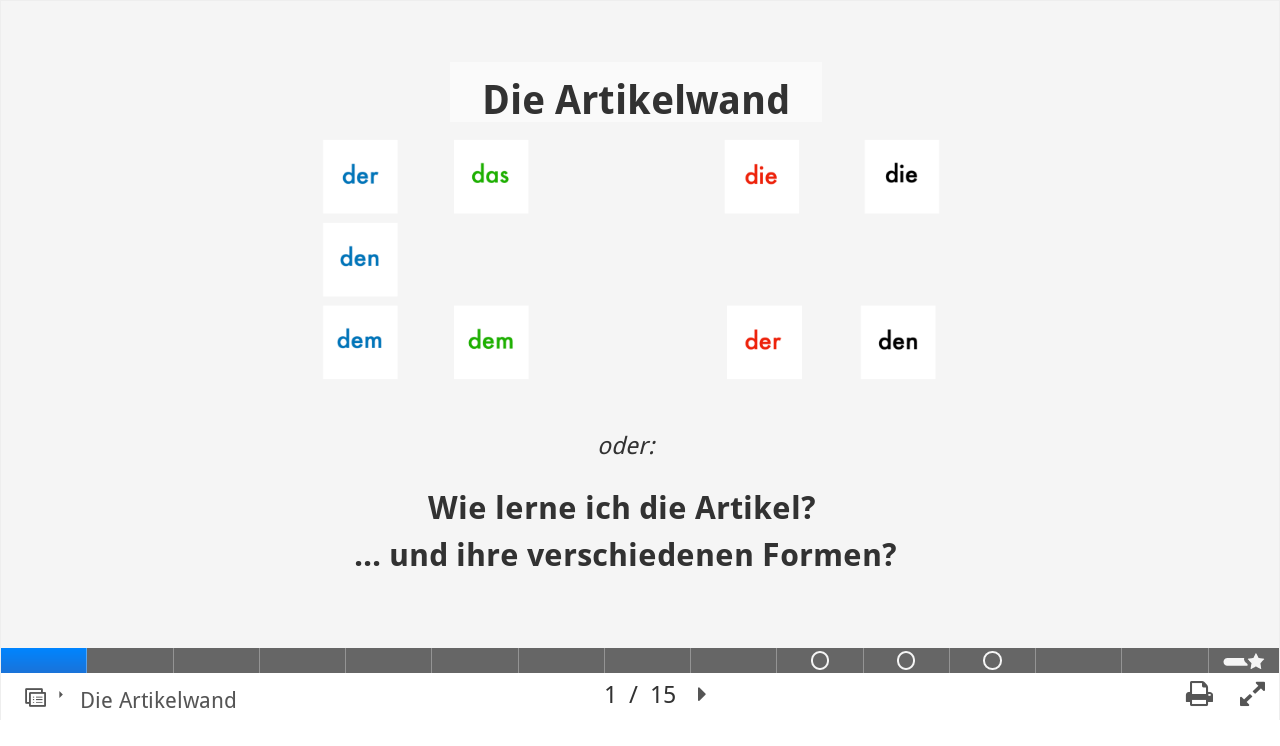

--- FILE ---
content_type: text/html; charset=UTF-8
request_url: https://apps.zum.de/h5p/26648/embed
body_size: 19373
content:
<!doctype html>
<html lang="de" class="h5p-iframe">
<head>
  <meta charset="utf-8">
  <title>H5P Content 26648</title>
      <script src="/sites/default/files/h5p/h5p-core/js/jquery.js?t5obw6"></script>
      <script src="/sites/default/files/h5p/h5p-core/js/h5p.js?t5obw6"></script>
      <script src="/sites/default/files/h5p/h5p-core/js/h5p-event-dispatcher.js?t5obw6"></script>
      <script src="/sites/default/files/h5p/h5p-core/js/h5p-x-api-event.js?t5obw6"></script>
      <script src="/sites/default/files/h5p/h5p-core/js/h5p-x-api.js?t5obw6"></script>
      <script src="/sites/default/files/h5p/h5p-core/js/h5p-content-type.js?t5obw6"></script>
      <script src="/sites/default/files/h5p/h5p-core/js/h5p-confirmation-dialog.js?t5obw6"></script>
      <script src="/sites/default/files/h5p/h5p-core/js/h5p-action-bar.js?t5obw6"></script>
      <script src="/sites/default/files/h5p/h5p-core/js/request-queue.js?t5obw6"></script>
      <script src="/sites/default/files/h5p/h5p-core/js/h5p-tooltip.js?t5obw6"></script>
      <script src="https://apps.zum.de/sites/default/files/h5p/libraries/H5P.AdvancedText-1.1/text.js"></script>
      <script src="https://apps.zum.de/sites/default/files/h5p/libraries/H5P.Image-1.1/image.js"></script>
      <script src="https://apps.zum.de/sites/default/files/h5p/libraries/H5P.Transition-1.0/transition.js"></script>
      <script src="https://apps.zum.de/sites/default/files/h5p/libraries/H5P.JoubelUI-1.3/js/joubel-help-dialog.js"></script>
      <script src="https://apps.zum.de/sites/default/files/h5p/libraries/H5P.JoubelUI-1.3/js/joubel-message-dialog.js"></script>
      <script src="https://apps.zum.de/sites/default/files/h5p/libraries/H5P.JoubelUI-1.3/js/joubel-progress-circle.js"></script>
      <script src="https://apps.zum.de/sites/default/files/h5p/libraries/H5P.JoubelUI-1.3/js/joubel-simple-rounded-button.js"></script>
      <script src="https://apps.zum.de/sites/default/files/h5p/libraries/H5P.JoubelUI-1.3/js/joubel-speech-bubble.js"></script>
      <script src="https://apps.zum.de/sites/default/files/h5p/libraries/H5P.JoubelUI-1.3/js/joubel-throbber.js"></script>
      <script src="https://apps.zum.de/sites/default/files/h5p/libraries/H5P.JoubelUI-1.3/js/joubel-tip.js"></script>
      <script src="https://apps.zum.de/sites/default/files/h5p/libraries/H5P.JoubelUI-1.3/js/joubel-slider.js"></script>
      <script src="https://apps.zum.de/sites/default/files/h5p/libraries/H5P.JoubelUI-1.3/js/joubel-score-bar.js"></script>
      <script src="https://apps.zum.de/sites/default/files/h5p/libraries/H5P.JoubelUI-1.3/js/joubel-progressbar.js"></script>
      <script src="https://apps.zum.de/sites/default/files/h5p/libraries/H5P.JoubelUI-1.3/js/joubel-ui.js"></script>
      <script src="https://apps.zum.de/sites/default/files/h5p/libraries/jQuery.ui-1.10/h5p-jquery-ui.js"></script>
      <script src="https://apps.zum.de/sites/default/files/h5p/libraries/H5P.Question-1.5/scripts/question.js"></script>
      <script src="https://apps.zum.de/sites/default/files/h5p/libraries/H5P.Question-1.5/scripts/explainer.js"></script>
      <script src="https://apps.zum.de/sites/default/files/h5p/libraries/H5P.Question-1.5/scripts/score-points.js"></script>
      <script src="https://apps.zum.de/sites/default/files/h5p/libraries/H5P.DragQuestion-1.14/h5p-drag-question.js"></script>
      <script src="https://apps.zum.de/sites/default/files/h5p/libraries/H5P.CoursePresentation-1.26/dist/h5p-course-presentation.js"></script>
        <link rel="stylesheet" href="/sites/default/files/h5p/h5p-core/styles/h5p.css?t5obw6">
      <link rel="stylesheet" href="/sites/default/files/h5p/h5p-core/styles/h5p-confirmation-dialog.css?t5obw6">
      <link rel="stylesheet" href="/sites/default/files/h5p/h5p-core/styles/h5p-core-button.css?t5obw6">
      <link rel="stylesheet" href="/sites/default/files/h5p/h5p-core/styles/h5p-tooltip.css?t5obw6">
      <link rel="stylesheet" href="/sites/default/files/h5p/h5p-core/styles/h5p-table.css?t5obw6">
      <link rel="stylesheet" href="https://apps.zum.de/sites/default/files/h5p/libraries/H5P.AdvancedText-1.1/text.css">
      <link rel="stylesheet" href="https://apps.zum.de/sites/default/files/h5p/libraries/H5P.Image-1.1/image.css">
      <link rel="stylesheet" href="https://apps.zum.de/sites/default/files/h5p/libraries/FontAwesome-4.5/h5p-font-awesome.min.css">
      <link rel="stylesheet" href="https://apps.zum.de/sites/default/files/h5p/libraries/H5P.FontIcons-1.0/styles/h5p-font-icons.css">
      <link rel="stylesheet" href="https://apps.zum.de/sites/default/files/h5p/libraries/H5P.JoubelUI-1.3/css/joubel-help-dialog.css">
      <link rel="stylesheet" href="https://apps.zum.de/sites/default/files/h5p/libraries/H5P.JoubelUI-1.3/css/joubel-message-dialog.css">
      <link rel="stylesheet" href="https://apps.zum.de/sites/default/files/h5p/libraries/H5P.JoubelUI-1.3/css/joubel-progress-circle.css">
      <link rel="stylesheet" href="https://apps.zum.de/sites/default/files/h5p/libraries/H5P.JoubelUI-1.3/css/joubel-simple-rounded-button.css">
      <link rel="stylesheet" href="https://apps.zum.de/sites/default/files/h5p/libraries/H5P.JoubelUI-1.3/css/joubel-speech-bubble.css">
      <link rel="stylesheet" href="https://apps.zum.de/sites/default/files/h5p/libraries/H5P.JoubelUI-1.3/css/joubel-tip.css">
      <link rel="stylesheet" href="https://apps.zum.de/sites/default/files/h5p/libraries/H5P.JoubelUI-1.3/css/joubel-slider.css">
      <link rel="stylesheet" href="https://apps.zum.de/sites/default/files/h5p/libraries/H5P.JoubelUI-1.3/css/joubel-score-bar.css">
      <link rel="stylesheet" href="https://apps.zum.de/sites/default/files/h5p/libraries/H5P.JoubelUI-1.3/css/joubel-progressbar.css">
      <link rel="stylesheet" href="https://apps.zum.de/sites/default/files/h5p/libraries/H5P.JoubelUI-1.3/css/joubel-ui.css">
      <link rel="stylesheet" href="https://apps.zum.de/sites/default/files/h5p/libraries/H5P.JoubelUI-1.3/css/joubel-icon.css">
      <link rel="stylesheet" href="https://apps.zum.de/sites/default/files/h5p/libraries/jQuery.ui-1.10/h5p-jquery-ui.css">
      <link rel="stylesheet" href="https://apps.zum.de/sites/default/files/h5p/libraries/H5P.Question-1.5/styles/question.css">
      <link rel="stylesheet" href="https://apps.zum.de/sites/default/files/h5p/libraries/H5P.Question-1.5/styles/explainer.css">
      <link rel="stylesheet" href="https://apps.zum.de/sites/default/files/h5p/libraries/H5P.DragQuestion-1.14/css/dragquestion.css">
      <link rel="stylesheet" href="https://apps.zum.de/sites/default/files/h5p/libraries/H5P.CoursePresentation-1.26/dist/h5p-course-presentation.css">
    </head>
<body>
  <div class="h5p-content" data-content-id="26648"></div>
  <script>
    H5PIntegration = {"baseUrl":"\/","url":"\/sites\/default\/files\/h5p","postUserStatistics":false,"ajax":{"setFinished":"\/h5p-ajax\/set-finished.json?token=a853767f29311","contentUserData":"\/h5p-ajax\/content-user-data\/:contentId\/:dataType\/:subContentId?token=f1dbbb60be974"},"saveFreq":30,"l10n":{"H5P":{"fullscreen":"Fullscreen","disableFullscreen":"Disable fullscreen","download":"Herunterladen","copyrights":"Rights of use","embed":"Einbetten","size":"Gr\u00f6\u00dfe","showAdvanced":"Show advanced","hideAdvanced":"Hide advanced","advancedHelp":"Include this script on your website if you want dynamic sizing of the embedded content:","copyrightInformation":"Rights of use","close":"Schlie\u00dfen","title":"Titel","author":"Autor","year":"Jahr","source":"Quelle","license":"Lizenz","thumbnail":"Miniaturbild","noCopyrights":"No copyright information available for this content.","reuse":"Reuse","reuseContent":"Reuse Content","reuseDescription":"Reuse this content.","downloadDescription":"Download this content as a H5P file.","copyrightsDescription":"View copyright information for this content.","embedDescription":"View the embed code for this content.","h5pDescription":"Visit H5P.org to check out more cool content.","contentChanged":"This content has changed since you last used it.","startingOver":"You'll be starting over.","by":"by","showMore":"Show more","showLess":"Show less","subLevel":"Sublevel","confirmDialogHeader":"Confirm action","confirmDialogBody":"Please confirm that you wish to proceed. This action is not reversible.","cancelLabel":"Abbrechen","confirmLabel":"Best\u00e4tigen","licenseU":"Undisclosed","licenseCCBY":"Attribution (CC BY)","licenseCCBYSA":"Attribution-ShareAlike (CC BY-SA)","licenseCCBYND":"Attribution-NoDerivs (CC BY-ND)","licenseCCBYNC":"Attribution-NonCommercial (CC BY-NC)","licenseCCBYNCSA":"Attribution-NonCommercial-ShareAlike (CC BY-NC-SA)","licenseCCBYNCND":"Attribution-NonCommercial-NoDerivs (CC BY-NC-ND)","licenseCC40":"4.0 International","licenseCC30":"3.0 Unported","licenseCC25":"2.5 Generic","licenseCC20":"2.0 Generic","licenseCC10":"1.0 Generic","licenseGPL":"General Public License","licenseV3":"Version 3","licenseV2":"Version 2","licenseV1":"Version 1","licensePD":"Public Domain","licenseCC010":"CC0 1.0 Universal (CC0 1.0) Public Domain Dedication","licensePDM":"Public Domain Mark","licenseC":"Urheberrecht","contentType":"Content Type","licenseExtras":"License Extras","changes":"Changelog","contentCopied":"Content is copied to the clipboard","connectionLost":"Connection lost. Results will be stored and sent when you regain connection.","connectionReestablished":"Connection reestablished.","resubmitScores":"Attempting to submit stored results.","offlineDialogHeader":"Your connection to the server was lost","offlineDialogBody":"We were unable to send information about your completion of this task. Please check your internet connection.","offlineDialogRetryMessage":"Retrying in :num....","offlineDialogRetryButtonLabel":"Retry now","offlineSuccessfulSubmit":"Successfully submitted results.","mainTitle":"Sharing <strong>:title<\/strong>","editInfoTitle":"Edit info for <strong>:title<\/strong>","cancel":"Abbrechen","back":"Zur\u00fcck","next":"Weiter","reviewInfo":"Review info","share":"Share","saveChanges":"Save changes","registerOnHub":"Register on the H5P Hub","updateRegistrationOnHub":"Save account settings","requiredInfo":"Required Info","optionalInfo":"Optional Info","reviewAndShare":"Review & Share","reviewAndSave":"Review & Save","shared":"Shared","currentStep":"Step :step of :total","sharingNote":"All content details can be edited after sharing","licenseDescription":"Select a license for your content","licenseVersion":"License Version","licenseVersionDescription":"Select a license version","disciplineLabel":"Disciplines","disciplineDescription":"You can select multiple disciplines","disciplineLimitReachedMessage":"You can select up to :numDisciplines disciplines","discipline":{"searchPlaceholder":"Type to search for disciplines","in":"in","dropdownButton":"Dropdown button"},"removeChip":"Remove :chip from the list","keywordsPlaceholder":"Add keywords","keywords":"Schl\u00fcsselw\u00f6rter","keywordsDescription":"You can add multiple keywords separated by commas. Press \"Enter\" or \"Add\" to confirm keywords","altText":"Alt text","reviewMessage":"Please review the info below before you share","subContentWarning":"Sub-content (images, questions etc.) will be shared under :license unless otherwise specified in the authoring tool","disciplines":"Disciplines","shortDescription":"Short description","longDescription":"Long description","icon":"Symbol","screenshots":"Screenshots","helpChoosingLicense":"Help me choose a license","shareFailed":"Share failed.","editingFailed":"Editing failed.","shareTryAgain":"Something went wrong, please try to share again.","pleaseWait":"Bitte warten...","language":"Sprache","level":"Level","shortDescriptionPlaceholder":"Short description of your content","longDescriptionPlaceholder":"Long description of your content","description":"Beschreibung","iconDescription":"640x480px. If not selected content will use category icon","screenshotsDescription":"Add up to five screenshots of your content","submitted":"Submitted!","isNowSubmitted":"Is now submitted to H5P Hub","changeHasBeenSubmitted":"A change has been submited for","contentAvailable":"Your content will normally be available in the Hub within one business day.","contentUpdateSoon":"Your content will update soon","contentLicenseTitle":"Content License Info","licenseDialogDescription":"Click on a specific license to get info about proper usage","publisherFieldTitle":"Herausgeber","publisherFieldDescription":"This will display as the \"Publisher name\" on shared content","emailAddress":"Email Address","publisherDescription":"Publisher description","publisherDescriptionText":"This will be displayed under \"Publisher info\" on shared content","contactPerson":"Contact Person","phone":"Phone","address":"Adresse","city":"City","zip":"Zip","country":"Land","logoUploadText":"Organization logo or avatar","acceptTerms":"I accept the <a href=\":url\" target=\"_blank\">terms of use<\/a>","successfullyRegistred":"You have successfully registered an account on the H5P Hub","successfullyRegistredDescription":"You account details can be changed","successfullyUpdated":"Your H5P Hub account settings have successfully been changed","accountDetailsLinkText":"here","registrationTitle":"H5P Hub Registration","registrationFailed":"An error occurred","registrationFailedDescription":"We were not able to create an account at this point. Something went wrong. Try again later.","maxLength":":length is the maximum number of characters","keywordExists":"Keyword already exists!","licenseDetails":"License details","remove":"Entfernen","removeImage":"Remove image","cancelPublishConfirmationDialogTitle":"Cancel sharing","cancelPublishConfirmationDialogDescription":"Are you sure you want to cancel the sharing process?","cancelPublishConfirmationDialogCancelButtonText":"Nein","cancelPublishConfirmationDialogConfirmButtonText":"Ja","add":"Hinzuf\u00fcgen","age":"Typical age","ageDescription":"The target audience of this content. Possible input formats separated by commas: \"1,34-45,-50,59-\".","invalidAge":"Invalid input format for Typical age. Possible input formats separated by commas: \"1, 34-45, -50, -59-\".","contactPersonDescription":"H5P will reach out to the contact person in case there are any issues with the content shared by the publisher. The contact person's name or other information will not be published or shared with third parties","emailAddressDescription":"The email address will be used by H5P to reach out to the publisher in case of any issues with the content or in case the publisher needs to recover their account. It will not be published or shared with any third parties","copyrightWarning":"Copyrighted material cannot be shared in the H5P Content Hub. If the content is licensed with a OER friendly license like Creative Commons, please choose the appropriate license. If not this content cannot be shared.","keywordsExits":"Keywords already exists!","someKeywordsExits":"Some of these keywords already exist","width":"Breite","height":"H\u00f6he","rotateLeft":"Rotate Left","rotateRight":"Rotate Right","cropImage":"Crop Image","confirmCrop":"Confirm Crop","cancelCrop":"Cancel Crop"}},"hubIsEnabled":1,"reportingIsEnabled":false,"libraryConfig":{"H5P.MathDisplay":{"observers":[{"name":"mutationObserver","params":{"cooldown":500}},{"name":"domChangedListener"},{"name":"interval","params":{"time":1000}}],"renderer":{"mathjax":{"src":"https:\/\/cdnjs.cloudflare.com\/ajax\/libs\/mathjax\/2.7.5\/MathJax.js","config":{"extensions":["tex2jax.js"],"jax":["input\/TeX","output\/HTML-CSS"],"tex2jax":{"ignoreClass":"ckeditor"},"messageStyle":"none"}}}}},"pluginCacheBuster":"?t5obw6","libraryUrl":"\/sites\/default\/files\/h5p\/h5p-core\/js","siteUrl":"https:\/\/apps.zum.de\/","contents":{"cid-26648":{"library":"H5P.CoursePresentation 1.26","jsonContent":"{\"presentation\":{\"slides\":[{\"elements\":[{\"x\":35.160905840286055,\"y\":9.411764705882353,\"width\":29.08224076281287,\"height\":9.411764705882353,\"action\":{\"library\":\"H5P.AdvancedText 1.1\",\"params\":{\"text\":\"<h2 style=\\\"text-align: center;\\\">Die Artikelwand<\\\/h2>\\n\"},\"subContentId\":\"0c6c99ce-ef68-43e2-ae5a-f2761f0a3f4e\",\"metadata\":{\"contentType\":\"Text\",\"license\":\"U\",\"title\":\"Unbenannt: Text\"}},\"alwaysDisplayComments\":false,\"backgroundOpacity\":50,\"displayAsButton\":false,\"buttonSize\":\"big\",\"goToSlideType\":\"specified\",\"invisible\":false,\"solution\":\"\"},{\"x\":24.058012418300653,\"y\":18.762584301075268,\"width\":50.21786492374728,\"height\":47.31182795698924,\"action\":{\"library\":\"H5P.Image 1.1\",\"params\":{\"decorative\":false,\"contentName\":\"Bild\",\"file\":{\"path\":\"images\\\/file-64e4bba3781b2.png\",\"mime\":\"image\\\/png\",\"copyright\":{\"license\":\"U\"},\"width\":3361,\"height\":1624},\"alt\":\"Artikelwand - Symbolbild\",\"expandImage\":\"Bild vergr\\u00f6\\u00dfern\",\"minimizeImage\":\"Bild verkleinern\"},\"subContentId\":\"b8a028fe-887d-4899-8ebe-f766a9c1e933\",\"metadata\":{\"contentType\":\"Image\",\"license\":\"CC BY\",\"title\":\"Artikelwand - Symbolbild\",\"authors\":[{\"name\":\"Karl Kirst\",\"role\":\"Author\"}],\"licenseVersion\":\"4.0\",\"source\":\"https:\\\/\\\/deutsch-lernen.zum.de\\\/wiki\\\/Datei:Artikelwand_-_Symbolbild.png\"}},\"alwaysDisplayComments\":false,\"backgroundOpacity\":0,\"displayAsButton\":false,\"buttonSize\":\"big\",\"goToSlideType\":\"specified\",\"invisible\":false,\"solution\":\"\"},{\"x\":25.05446623093682,\"y\":66.66666666666666,\"width\":47.67580452920143,\"height\":23.529411764705884,\"action\":{\"library\":\"H5P.AdvancedText 1.1\",\"params\":{\"text\":\"<p style=\\\"text-align: center;\\\"><em>oder:<\\\/em><\\\/p>\\n\\n<h3 style=\\\"text-align: center;\\\"><strong>Wie lerne ich die Artikel?&nbsp;<\\\/strong><br>\\n... und ihre verschiedenen Formen?<\\\/h3>\\n\"},\"metadata\":{\"contentType\":\"Text\",\"license\":\"U\",\"title\":\"Unbenannt: Text\"},\"subContentId\":\"4294fe5f-5965-411b-92ba-065c01dbd32d\"},\"alwaysDisplayComments\":false,\"backgroundOpacity\":0,\"displayAsButton\":false,\"buttonSize\":\"big\",\"goToSlideType\":\"specified\",\"invisible\":false,\"solution\":\"\"}],\"keywords\":[{\"main\":\"Die Artikelwand\"}],\"slideBackgroundSelector\":{}},{\"elements\":[{\"x\":10.905125408942203,\"y\":19.396551724137932,\"width\":76.226826608506,\"height\":73.27586206896552,\"action\":{\"library\":\"H5P.AdvancedText 1.1\",\"params\":{\"text\":\"<h3 style=\\\"text-align: center;\\\">Was ist das?<\\\/h3>\\n\\n<p>Der Begriff Artikelwand bezeichnet gro\\u00dffl\\u00e4chig auf die Wand in einem Unterrichtsraum verteilte Karten (aus Papier oder Karton) mit den Artikeln in den verschiedenen Kasus - bzw. Karten mit den entsprechenden Artikelendungen,<\\\/p>\\n\\n<p>und zwar mit Schrift (oder ggf. Hintergrund) in den \\u00fcblichen Signalfarben:<\\\/p>\\n\\n<ul>\\n\\t<li>blau f\\u00fcr \\\"der\\\" (Maskulinum)<\\\/li>\\n\\t<li>gr\\u00fcn f\\u00fcr \\\"das\\\" (Neutrum)<\\\/li>\\n\\t<li>rot f\\u00fcr \\\"die\\\" (Femininum)<\\\/li>\\n\\t<li>schwarz f\\u00fcr das Plural-\\\"die\\\"<\\\/li>\\n<\\\/ul>\\n\\n<p><em>Die Idee einer Artikelwand kann nat\\u00fcrlich gerne auch anders genutzt werden.<\\\/em><\\\/p>\\n\"},\"subContentId\":\"10534ac7-c6e1-47f0-a697-026add5cce64\",\"metadata\":{\"contentType\":\"Text\",\"license\":\"U\",\"title\":\"Unbenannt: Text\"}},\"alwaysDisplayComments\":false,\"backgroundOpacity\":0,\"displayAsButton\":false,\"buttonSize\":\"big\",\"goToSlideType\":\"specified\",\"invisible\":false,\"solution\":\"\"},{\"x\":7.618336928104575,\"y\":4.294575913978495,\"width\":23.965141612200437,\"height\":9.462365591397848,\"action\":{\"library\":\"H5P.AdvancedText 1.1\",\"params\":{\"text\":\"<h3 style=\\\"text-align: center;\\\"><strong>Die Artikelwand<\\\/strong><\\\/h3>\\n\"},\"metadata\":{\"contentType\":\"Text\",\"license\":\"U\",\"title\":\"Unbenannt: Text\"},\"subContentId\":\"c0e9f197-70f1-4a97-9867-09ea112f9079\"},\"alwaysDisplayComments\":false,\"backgroundOpacity\":50,\"displayAsButton\":false,\"buttonSize\":\"big\",\"goToSlideType\":\"specified\",\"invisible\":false,\"solution\":\"\"}],\"slideBackgroundSelector\":{},\"keywords\":[{\"main\":\"Was ist das?\"}]},{\"elements\":[{\"x\":16.368179607415485,\"y\":19.415120474137932,\"width\":65.43075245365321,\"height\":75.21551724137932,\"action\":{\"library\":\"H5P.AdvancedText 1.1\",\"params\":{\"text\":\"<h3 style=\\\"text-align: center;\\\">Was brauche ich?<\\\/h3>\\n\\n<p>F\\u00fcr solch eine Artikelwand braucht man einige Bl\\u00e4tter zum Beschriften (mit den verschiedenen Artikeln) und eine Wand mit freien, gut sichtbaren Fl\\u00e4chen (zum Aufh\\u00e4ngen dieser Bl\\u00e4tter).<\\\/p>\\n\\n<p>In der Regel eignen sich am besten die Fl\\u00e4chen neben der Wandtafel an der Frontseite eines Unterrichtsraumes.<\\\/p>\\n\\n<p>Denn dann gen\\u00fcgen einfache, klare Armbewegungen, um dem Lerner einen Korrekturhinweis zu geben:<\\\/p>\\n\\n<ul>\\n\\t<li>links oben = ''der''<\\\/li>\\n\\t<li>links in der Mitte = ''den''<\\\/li>\\n\\t<li>...<\\\/li>\\n<\\\/ul>\\n\"},\"subContentId\":\"2752edec-12f4-4719-8366-1bb62ed6e164\",\"metadata\":{\"contentType\":\"Text\",\"license\":\"U\",\"title\":\"Unbenannt: Text\"}},\"alwaysDisplayComments\":false,\"backgroundOpacity\":0,\"displayAsButton\":false,\"buttonSize\":\"big\",\"goToSlideType\":\"specified\",\"invisible\":false,\"solution\":\"\"},{\"x\":7.618336928104576,\"y\":4.294575913978495,\"width\":23.965141612200437,\"height\":9.462365591397848,\"action\":{\"library\":\"H5P.AdvancedText 1.1\",\"params\":{\"text\":\"<h3 style=\\\"text-align: center;\\\"><strong>Die Artikelwand<\\\/strong><\\\/h3>\\n\"},\"metadata\":{\"contentType\":\"Text\",\"license\":\"U\",\"title\":\"Unbenannt: Text\"},\"subContentId\":\"7b45c75c-6b5d-457f-ae10-f1d183b63d50\"},\"alwaysDisplayComments\":false,\"backgroundOpacity\":50,\"displayAsButton\":false,\"buttonSize\":\"big\",\"goToSlideType\":\"specified\",\"invisible\":false,\"solution\":\"\"}],\"slideBackgroundSelector\":{},\"keywords\":[{\"main\":\"Was brauche ich?\"}]},{\"elements\":[{\"x\":14.186360741548528,\"y\":21.571358405172415,\"width\":70.55616139585605,\"height\":68.96551724137932,\"action\":{\"library\":\"H5P.AdvancedText 1.1\",\"params\":{\"text\":\"<h3 style=\\\"text-align: center;\\\">Vorteile<\\\/h3>\\n\\n<p>Auf diese - jederzeit im Unterricht gut sichtbaren - Karten kann die Lehrkraft (oder auch ein Sch\\u00fcler bzw. eine Sch\\u00fclerin) bei der Verwendung einer fehlerhaften Artikelform wortlos zeigen.<\\\/p>\\n\\n<p>Der Sprecher bzw. die Sprecherin kann sich dann eigenst\\u00e4ndig korrigieren.&nbsp;<\\\/p>\\n\\n<p><strong>Die Vorteile sind also:<\\\/strong><\\\/p>\\n\\n<ul>\\n\\t<li>Die Artikelwand ersetzt (l\\u00e4ngere) Hinweise oder Erl\\u00e4uterungen der Lehrkraft.<\\\/li>\\n\\t<li>Die Lehrkraft redet weniger, die Lernenden mehr.<\\\/li>\\n\\t<li>Und die Lernenden werden aktiver, lernen eigenst\\u00e4ndiger, mehr und besser.<\\\/li>\\n<\\\/ul>\\n\"},\"subContentId\":\"b5a0c579-ddd4-4abd-9ac1-16e1bc9cc1f5\",\"metadata\":{\"contentType\":\"Text\",\"license\":\"U\",\"title\":\"Unbenannt: Text\"}},\"alwaysDisplayComments\":false,\"backgroundOpacity\":0,\"displayAsButton\":false,\"buttonSize\":\"big\",\"goToSlideType\":\"specified\",\"invisible\":false,\"solution\":\"\"},{\"x\":7.618336928104575,\"y\":4.294575913978495,\"width\":23.965141612200437,\"height\":9.462365591397848,\"action\":{\"library\":\"H5P.AdvancedText 1.1\",\"params\":{\"text\":\"<h3 style=\\\"text-align: center;\\\"><strong>Die Artikelwand<\\\/strong><\\\/h3>\\n\"},\"metadata\":{\"contentType\":\"Text\",\"license\":\"U\",\"title\":\"Unbenannt: Text\"},\"subContentId\":\"f04c2a75-c2cf-4338-b2b3-d9422f02f5fa\"},\"alwaysDisplayComments\":false,\"backgroundOpacity\":50,\"displayAsButton\":false,\"buttonSize\":\"big\",\"goToSlideType\":\"specified\",\"invisible\":false,\"solution\":\"\"}],\"slideBackgroundSelector\":{},\"keywords\":[{\"main\":\"Vorteile\"}]},{\"elements\":[{\"x\":14.176663031624864,\"y\":12.931034482758621,\"width\":70.55616139585605,\"height\":8.620689655172415,\"action\":{\"library\":\"H5P.AdvancedText 1.1\",\"params\":{\"text\":\"<h3 style=\\\"text-align: center;\\\">1. Der Nominativ<\\\/h3>\\n\"},\"subContentId\":\"98437f51-1276-4cea-97dc-1db1853856bc\",\"metadata\":{\"contentType\":\"Text\",\"license\":\"U\",\"title\":\"Unbenannt: Text\"}},\"alwaysDisplayComments\":false,\"backgroundOpacity\":0,\"displayAsButton\":false,\"buttonSize\":\"big\",\"goToSlideType\":\"specified\",\"invisible\":false,\"solution\":\"\"},{\"x\":14.176663031624864,\"y\":23.70689655172414,\"width\":8.724100327153762,\"height\":17.24137931034483,\"action\":{\"library\":\"H5P.Image 1.1\",\"params\":{\"decorative\":false,\"contentName\":\"Bild\",\"file\":{\"path\":\"images\\\/file-64e3c0cc027c1.png\",\"mime\":\"image\\\/png\",\"copyright\":{\"license\":\"U\"},\"width\":250,\"height\":250},\"alt\":\"der (blau)\",\"expandImage\":\"Bild vergr\\u00f6\\u00dfern\",\"minimizeImage\":\"Bild verkleinern\"},\"subContentId\":\"00a35edd-617d-4548-a57d-1a36067c301b\",\"metadata\":{\"contentType\":\"Image\",\"license\":\"CC BY\",\"title\":\"der - blau\",\"authors\":[{\"name\":\"Karl Kirst\",\"role\":\"Author\"}],\"licenseVersion\":\"4.0\",\"yearFrom\":2023,\"source\":\"https:\\\/\\\/apps.zum.de\\\/apps\\\/26648\"}},\"alwaysDisplayComments\":false,\"backgroundOpacity\":0,\"displayAsButton\":false,\"buttonSize\":\"big\",\"goToSlideType\":\"specified\",\"invisible\":false,\"solution\":\"\"},{\"x\":29.44383860414395,\"y\":23.70689655172414,\"width\":8.724100327153762,\"height\":17.24137931034483,\"action\":{\"library\":\"H5P.Image 1.1\",\"params\":{\"decorative\":false,\"contentName\":\"Bild\",\"file\":{\"path\":\"images\\\/file-64e3c17544e14.png\",\"mime\":\"image\\\/png\",\"copyright\":{\"license\":\"U\"},\"width\":250,\"height\":250},\"alt\":\"das (gr\\u00fcn)\",\"expandImage\":\"Bild vergr\\u00f6\\u00dfern\",\"minimizeImage\":\"Bild verkleinern\"},\"subContentId\":\"c259a56b-b8d6-4754-be46-9c0024f377aa\",\"metadata\":{\"contentType\":\"Image\",\"license\":\"CC BY\",\"title\":\"das - gr\\u00fcn\",\"authors\":[{\"name\":\"Karl Kirst\",\"role\":\"Author\"}],\"licenseVersion\":\"4.0\",\"source\":\"https:\\\/\\\/apps.zum.de\\\/apps\\\/26648\",\"yearFrom\":2023}},\"alwaysDisplayComments\":false,\"backgroundOpacity\":0,\"displayAsButton\":false,\"buttonSize\":\"big\",\"goToSlideType\":\"specified\",\"invisible\":false,\"solution\":\"\"},{\"x\":61.06870229007634,\"y\":23.70689655172414,\"width\":8.724100327153762,\"height\":17.24137931034483,\"action\":{\"library\":\"H5P.Image 1.1\",\"params\":{\"decorative\":false,\"contentName\":\"Bild\",\"file\":{\"path\":\"images\\\/file-64e3c1edaa226.png\",\"mime\":\"image\\\/png\",\"copyright\":{\"license\":\"U\"},\"width\":250,\"height\":250},\"alt\":\"die (rot)\",\"expandImage\":\"Bild vergr\\u00f6\\u00dfern\",\"minimizeImage\":\"Bild verkleinern\"},\"subContentId\":\"28bd58ac-c7a9-4650-96bb-d9f2e82f3329\",\"metadata\":{\"contentType\":\"Image\",\"license\":\"CC BY\",\"title\":\"die - rot\",\"authors\":[{\"name\":\"Karl Kirst\",\"role\":\"Author\"}],\"licenseVersion\":\"4.0\",\"yearFrom\":2023,\"source\":\"https:\\\/\\\/apps.zum.de\\\/apps\\\/26648\"}},\"alwaysDisplayComments\":false,\"backgroundOpacity\":0,\"displayAsButton\":false,\"buttonSize\":\"big\",\"goToSlideType\":\"specified\",\"invisible\":false,\"solution\":\"\"},{\"x\":77.42639040348963,\"y\":23.70689655172414,\"width\":8.724100327153762,\"height\":17.24137931034483,\"action\":{\"library\":\"H5P.Image 1.1\",\"params\":{\"decorative\":false,\"contentName\":\"Bild\",\"file\":{\"path\":\"images\\\/file-64e3c23d4d5ba.png\",\"mime\":\"image\\\/png\",\"copyright\":{\"license\":\"U\"},\"width\":250,\"height\":250},\"alt\":\"die (schwarz)\",\"expandImage\":\"Bild vergr\\u00f6\\u00dfern\",\"minimizeImage\":\"Bild verkleinern\"},\"subContentId\":\"e5f8fa9e-ceda-40ae-9daf-582ccc7869ce\",\"metadata\":{\"contentType\":\"Image\",\"license\":\"CC BY\",\"title\":\"die - schwarz\",\"authors\":[{\"name\":\"Karl Kirst\",\"role\":\"Author\"}],\"licenseVersion\":\"4.0\",\"yearFrom\":2023,\"source\":\"https:\\\/\\\/apps.zum.de\\\/apps\\\/26648\"}},\"alwaysDisplayComments\":false,\"backgroundOpacity\":0,\"displayAsButton\":false,\"buttonSize\":\"big\",\"goToSlideType\":\"specified\",\"invisible\":false,\"solution\":\"\"},{\"x\":7.618336928104575,\"y\":4.294575913978495,\"width\":23.965141612200437,\"height\":9.462365591397848,\"action\":{\"library\":\"H5P.AdvancedText 1.1\",\"params\":{\"text\":\"<h3 style=\\\"text-align: center;\\\"><strong>Die Artikelwand<\\\/strong><\\\/h3>\\n\"},\"metadata\":{\"contentType\":\"Text\",\"license\":\"U\",\"title\":\"Unbenannt: Text\"},\"subContentId\":\"07b5a00d-c243-4b12-87ac-44903b549cfa\"},\"alwaysDisplayComments\":false,\"backgroundOpacity\":50,\"displayAsButton\":false,\"buttonSize\":\"big\",\"goToSlideType\":\"specified\",\"invisible\":false,\"solution\":\"\"}],\"slideBackgroundSelector\":{},\"keywords\":[{\"main\":\"1. Der Nominativ\"}]},{\"elements\":[{\"x\":14.176663031624864,\"y\":12.931034482758621,\"width\":70.55616139585605,\"height\":8.620689655172415,\"action\":{\"library\":\"H5P.AdvancedText 1.1\",\"params\":{\"text\":\"<h3 style=\\\"text-align: center;\\\">2. Nominativ und Akkusativ<\\\/h3>\\n\"},\"subContentId\":\"081101c9-8503-440b-a7d9-e66625f51a65\",\"metadata\":{\"contentType\":\"Text\",\"license\":\"U\",\"title\":\"Unbenannt: Text\"}},\"alwaysDisplayComments\":false,\"backgroundOpacity\":0,\"displayAsButton\":false,\"buttonSize\":\"big\",\"goToSlideType\":\"specified\",\"invisible\":false,\"solution\":\"\"},{\"x\":14.176663031624864,\"y\":23.70689655172414,\"width\":8.724100327153762,\"height\":17.24137931034483,\"action\":{\"library\":\"H5P.Image 1.1\",\"params\":{\"decorative\":false,\"contentName\":\"Bild\",\"file\":{\"path\":\"images\\\/file-64e3c0cc027c1.png\",\"mime\":\"image\\\/png\",\"copyright\":{\"license\":\"U\"},\"width\":250,\"height\":250},\"alt\":\"der (blau)\",\"expandImage\":\"Bild vergr\\u00f6\\u00dfern\",\"minimizeImage\":\"Bild verkleinern\"},\"subContentId\":\"21b1e26e-644b-4b04-a665-093e6dd93957\",\"metadata\":{\"contentType\":\"Image\",\"license\":\"CC BY\",\"title\":\"der - blau\",\"authors\":[{\"name\":\"Karl Kirst\",\"role\":\"Author\"}],\"licenseVersion\":\"4.0\",\"yearFrom\":2023,\"source\":\"https:\\\/\\\/apps.zum.de\\\/apps\\\/26648\"}},\"alwaysDisplayComments\":false,\"backgroundOpacity\":0,\"displayAsButton\":false,\"buttonSize\":\"big\",\"goToSlideType\":\"specified\",\"invisible\":false,\"solution\":\"\"},{\"x\":29.44383860414395,\"y\":23.70689655172414,\"width\":8.724100327153762,\"height\":17.24137931034483,\"action\":{\"library\":\"H5P.Image 1.1\",\"params\":{\"decorative\":false,\"contentName\":\"Bild\",\"file\":{\"path\":\"images\\\/file-64e3c17544e14.png\",\"mime\":\"image\\\/png\",\"copyright\":{\"license\":\"U\"},\"width\":250,\"height\":250},\"alt\":\"das (gr\\u00fcn)\",\"expandImage\":\"Bild vergr\\u00f6\\u00dfern\",\"minimizeImage\":\"Bild verkleinern\"},\"subContentId\":\"db2d15ac-15f5-4e57-b930-e58f4f97436c\",\"metadata\":{\"contentType\":\"Image\",\"license\":\"CC BY\",\"title\":\"das - gr\\u00fcn\",\"authors\":[{\"name\":\"Karl Kirst\",\"role\":\"Author\"}],\"licenseVersion\":\"4.0\",\"source\":\"https:\\\/\\\/apps.zum.de\\\/apps\\\/26648\",\"yearFrom\":2023}},\"alwaysDisplayComments\":false,\"backgroundOpacity\":0,\"displayAsButton\":false,\"buttonSize\":\"big\",\"goToSlideType\":\"specified\",\"invisible\":false,\"solution\":\"\"},{\"x\":61.06870229007634,\"y\":23.70689655172414,\"width\":8.724100327153762,\"height\":17.24137931034483,\"action\":{\"library\":\"H5P.Image 1.1\",\"params\":{\"decorative\":false,\"contentName\":\"Bild\",\"file\":{\"path\":\"images\\\/file-64e3c1edaa226.png\",\"mime\":\"image\\\/png\",\"copyright\":{\"license\":\"U\"},\"width\":250,\"height\":250},\"alt\":\"die (rot)\",\"expandImage\":\"Bild vergr\\u00f6\\u00dfern\",\"minimizeImage\":\"Bild verkleinern\"},\"subContentId\":\"1cc3b19a-694b-4d6b-9d4c-f033e11a6ee3\",\"metadata\":{\"contentType\":\"Image\",\"license\":\"CC BY\",\"title\":\"die - rot\",\"authors\":[{\"name\":\"Karl Kirst\",\"role\":\"Author\"}],\"licenseVersion\":\"4.0\",\"yearFrom\":2023,\"source\":\"https:\\\/\\\/apps.zum.de\\\/apps\\\/26648\"}},\"alwaysDisplayComments\":false,\"backgroundOpacity\":0,\"displayAsButton\":false,\"buttonSize\":\"big\",\"goToSlideType\":\"specified\",\"invisible\":false,\"solution\":\"\"},{\"x\":77.42639040348963,\"y\":23.70689655172414,\"width\":8.724100327153762,\"height\":17.24137931034483,\"action\":{\"library\":\"H5P.Image 1.1\",\"params\":{\"decorative\":false,\"contentName\":\"Bild\",\"file\":{\"path\":\"images\\\/file-64e3c23d4d5ba.png\",\"mime\":\"image\\\/png\",\"copyright\":{\"license\":\"U\"},\"width\":250,\"height\":250},\"alt\":\"die (schwarz)\",\"expandImage\":\"Bild vergr\\u00f6\\u00dfern\",\"minimizeImage\":\"Bild verkleinern\"},\"subContentId\":\"42536cc2-587a-45d0-956a-59efa7b6ea84\",\"metadata\":{\"contentType\":\"Image\",\"license\":\"CC BY\",\"title\":\"die - schwarz\",\"authors\":[{\"name\":\"Karl Kirst\",\"role\":\"Author\"}],\"licenseVersion\":\"4.0\",\"yearFrom\":2023,\"source\":\"https:\\\/\\\/apps.zum.de\\\/apps\\\/26648\"}},\"alwaysDisplayComments\":false,\"backgroundOpacity\":0,\"displayAsButton\":false,\"buttonSize\":\"big\",\"goToSlideType\":\"specified\",\"invisible\":false,\"solution\":\"\"},{\"x\":14.176663031624864,\"y\":43.10344827586207,\"width\":8.724100327153762,\"height\":17.24137931034483,\"action\":{\"library\":\"H5P.Image 1.1\",\"params\":{\"decorative\":false,\"contentName\":\"Bild\",\"file\":{\"path\":\"images\\\/file-64e3c3b9465e3.png\",\"mime\":\"image\\\/png\",\"copyright\":{\"license\":\"U\"},\"width\":250,\"height\":250},\"alt\":\"den (blau)\",\"expandImage\":\"Bild vergr\\u00f6\\u00dfern\",\"minimizeImage\":\"Bild verkleinern\"},\"subContentId\":\"2860859f-efd4-49a6-b8d3-ee38831ca802\",\"metadata\":{\"contentType\":\"Image\",\"license\":\"CC BY\",\"title\":\"den - blau\",\"authors\":[{\"name\":\"Karl Kirst\",\"role\":\"Author\"}],\"licenseVersion\":\"4.0\",\"source\":\"https:\\\/\\\/apps.zum.de\\\/apps\\\/26648\",\"yearFrom\":2023}},\"alwaysDisplayComments\":false,\"backgroundOpacity\":0,\"displayAsButton\":false,\"buttonSize\":\"big\",\"goToSlideType\":\"specified\",\"invisible\":false,\"solution\":\"\"},{\"x\":29.44383860414395,\"y\":43.10344827586207,\"width\":8.724100327153762,\"height\":17.24137931034483,\"action\":{\"library\":\"H5P.Image 1.1\",\"params\":{\"decorative\":false,\"contentName\":\"Bild\",\"file\":{\"path\":\"images\\\/file-64e3c17544e14.png\",\"mime\":\"image\\\/png\",\"copyright\":{\"license\":\"U\"},\"width\":250,\"height\":250},\"alt\":\"das (gr\\u00fcn)\",\"expandImage\":\"Bild vergr\\u00f6\\u00dfern\",\"minimizeImage\":\"Bild verkleinern\"},\"metadata\":{\"contentType\":\"Image\",\"license\":\"CC BY\",\"title\":\"das - gr\\u00fcn\",\"authors\":[{\"name\":\"Karl Kirst\",\"role\":\"Author\"}],\"licenseVersion\":\"4.0\",\"source\":\"https:\\\/\\\/apps.zum.de\\\/apps\\\/26648\",\"yearFrom\":2023},\"subContentId\":\"9dd053da-a2f7-4eca-8cf2-08e782628eda\"},\"alwaysDisplayComments\":false,\"backgroundOpacity\":0,\"displayAsButton\":false,\"buttonSize\":\"big\",\"goToSlideType\":\"specified\",\"invisible\":false,\"solution\":\"\"},{\"x\":61.06870229007634,\"y\":43.10344827586207,\"width\":8.724100327153762,\"height\":17.24137931034483,\"action\":{\"library\":\"H5P.Image 1.1\",\"params\":{\"decorative\":false,\"contentName\":\"Bild\",\"file\":{\"path\":\"images\\\/file-64e3c1edaa226.png\",\"mime\":\"image\\\/png\",\"copyright\":{\"license\":\"U\"},\"width\":250,\"height\":250},\"alt\":\"die (rot)\",\"expandImage\":\"Bild vergr\\u00f6\\u00dfern\",\"minimizeImage\":\"Bild verkleinern\"},\"metadata\":{\"contentType\":\"Image\",\"license\":\"CC BY\",\"title\":\"die - rot\",\"authors\":[{\"name\":\"Karl Kirst\",\"role\":\"Author\"}],\"licenseVersion\":\"4.0\",\"yearFrom\":2023,\"source\":\"https:\\\/\\\/apps.zum.de\\\/apps\\\/26648\"},\"subContentId\":\"6a2ab5b8-ddc1-4e4a-b165-5709848e3edf\"},\"alwaysDisplayComments\":false,\"backgroundOpacity\":0,\"displayAsButton\":false,\"buttonSize\":\"big\",\"goToSlideType\":\"specified\",\"invisible\":false,\"solution\":\"\"},{\"x\":77.42639040348963,\"y\":43.10344827586207,\"width\":8.724100327153762,\"height\":17.24137931034483,\"action\":{\"library\":\"H5P.Image 1.1\",\"params\":{\"decorative\":false,\"contentName\":\"Bild\",\"file\":{\"path\":\"images\\\/file-64e3c23d4d5ba.png\",\"mime\":\"image\\\/png\",\"copyright\":{\"license\":\"U\"},\"width\":250,\"height\":250},\"alt\":\"die (schwarz)\",\"expandImage\":\"Bild vergr\\u00f6\\u00dfern\",\"minimizeImage\":\"Bild verkleinern\"},\"metadata\":{\"contentType\":\"Image\",\"license\":\"CC BY\",\"title\":\"die - schwarz\",\"authors\":[{\"name\":\"Karl Kirst\",\"role\":\"Author\"}],\"licenseVersion\":\"4.0\",\"yearFrom\":2023,\"source\":\"https:\\\/\\\/apps.zum.de\\\/apps\\\/26648\"},\"subContentId\":\"4e6bc2c8-67ea-434d-ada0-32468597cdd2\"},\"alwaysDisplayComments\":false,\"backgroundOpacity\":0,\"displayAsButton\":false,\"buttonSize\":\"big\",\"goToSlideType\":\"specified\",\"invisible\":false,\"solution\":\"\"},{\"x\":7.618336928104575,\"y\":4.294575913978495,\"width\":23.965141612200437,\"height\":9.462365591397848,\"action\":{\"library\":\"H5P.AdvancedText 1.1\",\"params\":{\"text\":\"<h3 style=\\\"text-align: center;\\\"><strong>Die Artikelwand<\\\/strong><\\\/h3>\\n\"},\"metadata\":{\"contentType\":\"Text\",\"license\":\"U\",\"title\":\"Unbenannt: Text\"},\"subContentId\":\"9a8cad5b-92ad-4d28-9c8c-c46f88bf21a9\"},\"alwaysDisplayComments\":false,\"backgroundOpacity\":50,\"displayAsButton\":false,\"buttonSize\":\"big\",\"goToSlideType\":\"specified\",\"invisible\":false,\"solution\":\"\"}],\"slideBackgroundSelector\":{},\"keywords\":[{\"main\":\"2. Nominativ und Akkusativ\"}]},{\"elements\":[{\"x\":14.176663031624864,\"y\":12.931034482758621,\"width\":70.55616139585605,\"height\":8.620689655172415,\"action\":{\"library\":\"H5P.AdvancedText 1.1\",\"params\":{\"text\":\"<h3 style=\\\"text-align: center;\\\">3. Nominativ, Akkusativ und Dativ<\\\/h3>\\n\"},\"subContentId\":\"89681d31-d704-4858-9ba1-7baaaf209605\",\"metadata\":{\"contentType\":\"Text\",\"license\":\"U\",\"title\":\"Unbenannt: Text\"}},\"alwaysDisplayComments\":false,\"backgroundOpacity\":0,\"displayAsButton\":false,\"buttonSize\":\"big\",\"goToSlideType\":\"specified\",\"invisible\":false,\"solution\":\"\"},{\"x\":14.176663031624864,\"y\":23.70689655172414,\"width\":8.724100327153762,\"height\":17.24137931034483,\"action\":{\"library\":\"H5P.Image 1.1\",\"params\":{\"decorative\":false,\"contentName\":\"Bild\",\"file\":{\"path\":\"images\\\/file-64e3c0cc027c1.png\",\"mime\":\"image\\\/png\",\"copyright\":{\"license\":\"U\"},\"width\":250,\"height\":250},\"alt\":\"der (blau)\",\"expandImage\":\"Bild vergr\\u00f6\\u00dfern\",\"minimizeImage\":\"Bild verkleinern\"},\"subContentId\":\"ee5e0d59-8295-422b-960f-97047b459252\",\"metadata\":{\"contentType\":\"Image\",\"license\":\"CC BY\",\"title\":\"der - blau\",\"authors\":[{\"name\":\"Karl Kirst\",\"role\":\"Author\"}],\"licenseVersion\":\"4.0\",\"yearFrom\":2023,\"source\":\"https:\\\/\\\/apps.zum.de\\\/apps\\\/26648\"}},\"alwaysDisplayComments\":false,\"backgroundOpacity\":0,\"displayAsButton\":false,\"buttonSize\":\"big\",\"goToSlideType\":\"specified\",\"invisible\":false,\"solution\":\"\"},{\"x\":29.44383860414395,\"y\":23.70689655172414,\"width\":8.724100327153762,\"height\":17.24137931034483,\"action\":{\"library\":\"H5P.Image 1.1\",\"params\":{\"decorative\":false,\"contentName\":\"Bild\",\"file\":{\"path\":\"images\\\/file-64e3c17544e14.png\",\"mime\":\"image\\\/png\",\"copyright\":{\"license\":\"U\"},\"width\":250,\"height\":250},\"alt\":\"das (gr\\u00fcn)\",\"expandImage\":\"Bild vergr\\u00f6\\u00dfern\",\"minimizeImage\":\"Bild verkleinern\"},\"subContentId\":\"971f6119-6fd5-45cc-a51f-e058d34b7e29\",\"metadata\":{\"contentType\":\"Image\",\"license\":\"CC BY\",\"title\":\"das - gr\\u00fcn\",\"authors\":[{\"name\":\"Karl Kirst\",\"role\":\"Author\"}],\"licenseVersion\":\"4.0\",\"source\":\"https:\\\/\\\/apps.zum.de\\\/apps\\\/26648\",\"yearFrom\":2023}},\"alwaysDisplayComments\":false,\"backgroundOpacity\":0,\"displayAsButton\":false,\"buttonSize\":\"big\",\"goToSlideType\":\"specified\",\"invisible\":false,\"solution\":\"\"},{\"x\":61.06870229007634,\"y\":23.70689655172414,\"width\":8.724100327153762,\"height\":17.24137931034483,\"action\":{\"library\":\"H5P.Image 1.1\",\"params\":{\"decorative\":false,\"contentName\":\"Bild\",\"file\":{\"path\":\"images\\\/file-64e3c1edaa226.png\",\"mime\":\"image\\\/png\",\"copyright\":{\"license\":\"U\"},\"width\":250,\"height\":250},\"alt\":\"die (rot)\",\"expandImage\":\"Bild vergr\\u00f6\\u00dfern\",\"minimizeImage\":\"Bild verkleinern\"},\"subContentId\":\"4520b0f9-9445-483c-91bc-af6974c66de3\",\"metadata\":{\"contentType\":\"Image\",\"license\":\"CC BY\",\"title\":\"die - rot\",\"authors\":[{\"name\":\"Karl Kirst\",\"role\":\"Author\"}],\"licenseVersion\":\"4.0\",\"yearFrom\":2023,\"source\":\"https:\\\/\\\/apps.zum.de\\\/apps\\\/26648\"}},\"alwaysDisplayComments\":false,\"backgroundOpacity\":0,\"displayAsButton\":false,\"buttonSize\":\"big\",\"goToSlideType\":\"specified\",\"invisible\":false,\"solution\":\"\"},{\"x\":77.42639040348963,\"y\":23.70689655172414,\"width\":8.724100327153762,\"height\":17.24137931034483,\"action\":{\"library\":\"H5P.Image 1.1\",\"params\":{\"decorative\":false,\"contentName\":\"Bild\",\"file\":{\"path\":\"images\\\/file-64e3c23d4d5ba.png\",\"mime\":\"image\\\/png\",\"copyright\":{\"license\":\"U\"},\"width\":250,\"height\":250},\"alt\":\"die (schwarz)\",\"expandImage\":\"Bild vergr\\u00f6\\u00dfern\",\"minimizeImage\":\"Bild verkleinern\"},\"subContentId\":\"bb79e9b6-5258-482b-8ee3-a851657af1d5\",\"metadata\":{\"contentType\":\"Image\",\"license\":\"CC BY\",\"title\":\"die - schwarz\",\"authors\":[{\"name\":\"Karl Kirst\",\"role\":\"Author\"}],\"licenseVersion\":\"4.0\",\"yearFrom\":2023,\"source\":\"https:\\\/\\\/apps.zum.de\\\/apps\\\/26648\"}},\"alwaysDisplayComments\":false,\"backgroundOpacity\":0,\"displayAsButton\":false,\"buttonSize\":\"big\",\"goToSlideType\":\"specified\",\"invisible\":false,\"solution\":\"\"},{\"x\":14.176663031624864,\"y\":43.10344827586207,\"width\":8.724100327153762,\"height\":17.24137931034483,\"action\":{\"library\":\"H5P.Image 1.1\",\"params\":{\"decorative\":false,\"contentName\":\"Bild\",\"file\":{\"path\":\"images\\\/file-64e3c3b9465e3.png\",\"mime\":\"image\\\/png\",\"copyright\":{\"license\":\"U\"},\"width\":250,\"height\":250},\"alt\":\"den (blau)\",\"expandImage\":\"Bild vergr\\u00f6\\u00dfern\",\"minimizeImage\":\"Bild verkleinern\"},\"subContentId\":\"2f9ab155-cd1f-450d-bda1-62b52106f9e5\",\"metadata\":{\"contentType\":\"Image\",\"license\":\"CC BY\",\"title\":\"den - blau\",\"authors\":[{\"name\":\"Karl Kirst\",\"role\":\"Author\"}],\"licenseVersion\":\"4.0\",\"source\":\"https:\\\/\\\/apps.zum.de\\\/apps\\\/26648\",\"yearFrom\":2023}},\"alwaysDisplayComments\":false,\"backgroundOpacity\":0,\"displayAsButton\":false,\"buttonSize\":\"big\",\"goToSlideType\":\"specified\",\"invisible\":false,\"solution\":\"\"},{\"x\":29.44383860414395,\"y\":43.10344827586207,\"width\":8.724100327153762,\"height\":17.24137931034483,\"action\":{\"library\":\"H5P.Image 1.1\",\"params\":{\"decorative\":false,\"contentName\":\"Bild\",\"file\":{\"path\":\"images\\\/file-64e3c17544e14.png\",\"mime\":\"image\\\/png\",\"copyright\":{\"license\":\"U\"},\"width\":250,\"height\":250},\"alt\":\"das (gr\\u00fcn)\",\"expandImage\":\"Bild vergr\\u00f6\\u00dfern\",\"minimizeImage\":\"Bild verkleinern\"},\"metadata\":{\"contentType\":\"Image\",\"license\":\"CC BY\",\"title\":\"das - gr\\u00fcn\",\"authors\":[{\"name\":\"Karl Kirst\",\"role\":\"Author\"}],\"licenseVersion\":\"4.0\",\"source\":\"https:\\\/\\\/apps.zum.de\\\/apps\\\/26648\",\"yearFrom\":2023},\"subContentId\":\"c82fffd4-8810-4b1e-98b6-04914ecf6602\"},\"alwaysDisplayComments\":false,\"backgroundOpacity\":0,\"displayAsButton\":false,\"buttonSize\":\"big\",\"goToSlideType\":\"specified\",\"invisible\":false,\"solution\":\"\"},{\"x\":61.06870229007634,\"y\":43.10344827586207,\"width\":8.724100327153762,\"height\":17.24137931034483,\"action\":{\"library\":\"H5P.Image 1.1\",\"params\":{\"decorative\":false,\"contentName\":\"Bild\",\"file\":{\"path\":\"images\\\/file-64e3c1edaa226.png\",\"mime\":\"image\\\/png\",\"copyright\":{\"license\":\"U\"},\"width\":250,\"height\":250},\"alt\":\"die (rot)\",\"expandImage\":\"Bild vergr\\u00f6\\u00dfern\",\"minimizeImage\":\"Bild verkleinern\"},\"metadata\":{\"contentType\":\"Image\",\"license\":\"CC BY\",\"title\":\"die - rot\",\"authors\":[{\"name\":\"Karl Kirst\",\"role\":\"Author\"}],\"licenseVersion\":\"4.0\",\"yearFrom\":2023,\"source\":\"https:\\\/\\\/apps.zum.de\\\/apps\\\/26648\"},\"subContentId\":\"9e9879c7-9665-40ce-8a86-4e5d33a0cff5\"},\"alwaysDisplayComments\":false,\"backgroundOpacity\":0,\"displayAsButton\":false,\"buttonSize\":\"big\",\"goToSlideType\":\"specified\",\"invisible\":false,\"solution\":\"\"},{\"x\":77.42639040348963,\"y\":43.10344827586207,\"width\":8.724100327153762,\"height\":17.24137931034483,\"action\":{\"library\":\"H5P.Image 1.1\",\"params\":{\"decorative\":false,\"contentName\":\"Bild\",\"file\":{\"path\":\"images\\\/file-64e3c23d4d5ba.png\",\"mime\":\"image\\\/png\",\"copyright\":{\"license\":\"U\"},\"width\":250,\"height\":250},\"alt\":\"die (schwarz)\",\"expandImage\":\"Bild vergr\\u00f6\\u00dfern\",\"minimizeImage\":\"Bild verkleinern\"},\"metadata\":{\"contentType\":\"Image\",\"license\":\"CC BY\",\"title\":\"die - schwarz\",\"authors\":[{\"name\":\"Karl Kirst\",\"role\":\"Author\"}],\"licenseVersion\":\"4.0\",\"yearFrom\":2023,\"source\":\"https:\\\/\\\/apps.zum.de\\\/apps\\\/26648\"},\"subContentId\":\"7079a4b5-5f4f-4246-8372-1df240800f6e\"},\"alwaysDisplayComments\":false,\"backgroundOpacity\":0,\"displayAsButton\":false,\"buttonSize\":\"big\",\"goToSlideType\":\"specified\",\"invisible\":false,\"solution\":\"\"},{\"x\":14.176663031624864,\"y\":62.50000000000001,\"width\":8.724100327153762,\"height\":17.24137931034483,\"action\":{\"library\":\"H5P.Image 1.1\",\"params\":{\"decorative\":false,\"contentName\":\"Bild\",\"file\":{\"path\":\"images\\\/file-64e3c46b4b49f.png\",\"mime\":\"image\\\/png\",\"copyright\":{\"license\":\"U\"},\"width\":250,\"height\":250},\"alt\":\"dem (blau)\",\"expandImage\":\"Bild vergr\\u00f6\\u00dfern\",\"minimizeImage\":\"Bild verkleinern\"},\"subContentId\":\"cc612921-50e5-45fe-90ae-1c09df0b969f\",\"metadata\":{\"contentType\":\"Image\",\"license\":\"CC BY\",\"title\":\"dem - blau\",\"authors\":[{\"name\":\"Karl Kirst\",\"role\":\"Author\"}],\"licenseVersion\":\"4.0\",\"yearFrom\":2023,\"source\":\"https:\\\/\\\/apps.zum.de\\\/apps\\\/26648\"}},\"alwaysDisplayComments\":false,\"backgroundOpacity\":0,\"displayAsButton\":false,\"buttonSize\":\"big\",\"goToSlideType\":\"specified\",\"invisible\":false,\"solution\":\"\"},{\"x\":29.44383860414395,\"y\":62.50000000000001,\"width\":8.724100327153762,\"height\":17.24137931034483,\"action\":{\"library\":\"H5P.Image 1.1\",\"params\":{\"decorative\":false,\"contentName\":\"Bild\",\"file\":{\"path\":\"images\\\/file-64e3c4d5d03d3.png\",\"mime\":\"image\\\/png\",\"copyright\":{\"license\":\"U\"},\"width\":250,\"height\":250},\"alt\":\"dem (gr\\u00fcn)\",\"expandImage\":\"Bild vergr\\u00f6\\u00dfern\",\"minimizeImage\":\"Bild verkleinern\"},\"subContentId\":\"759a2a4f-22b3-4fa1-a90b-43c72327f0ac\",\"metadata\":{\"contentType\":\"Image\",\"license\":\"CC BY\",\"title\":\"dem - gr\\u00fcn\",\"authors\":[{\"name\":\"Karl Kirst\",\"role\":\"Author\"}],\"licenseVersion\":\"4.0\",\"source\":\"https:\\\/\\\/apps.zum.de\\\/apps\\\/26648\",\"yearFrom\":2023}},\"alwaysDisplayComments\":false,\"backgroundOpacity\":0,\"displayAsButton\":false,\"buttonSize\":\"big\",\"goToSlideType\":\"specified\",\"invisible\":false,\"solution\":\"\"},{\"x\":61.06870229007634,\"y\":62.50000000000001,\"width\":8.724100327153762,\"height\":17.24137931034483,\"action\":{\"library\":\"H5P.Image 1.1\",\"params\":{\"decorative\":false,\"contentName\":\"Bild\",\"file\":{\"path\":\"images\\\/file-64e3c5257e82f.png\",\"mime\":\"image\\\/png\",\"copyright\":{\"license\":\"U\"},\"width\":250,\"height\":250},\"alt\":\"der (rot)\",\"expandImage\":\"Bild vergr\\u00f6\\u00dfern\",\"minimizeImage\":\"Bild verkleinern\"},\"subContentId\":\"af935a82-ae5f-42dd-8e6d-daf1d051da4b\",\"metadata\":{\"contentType\":\"Image\",\"license\":\"CC BY\",\"title\":\"der - rot\",\"authors\":[{\"name\":\"Karl Kirst\",\"role\":\"Author\"}],\"licenseVersion\":\"4.0\",\"yearFrom\":2023,\"source\":\"https:\\\/\\\/apps.zum.de\\\/apps\\\/26648\"}},\"alwaysDisplayComments\":false,\"backgroundOpacity\":0,\"displayAsButton\":false,\"buttonSize\":\"big\",\"goToSlideType\":\"specified\",\"invisible\":false,\"solution\":\"\"},{\"x\":77.42639040348963,\"y\":62.50000000000001,\"width\":8.724100327153762,\"height\":17.24137931034483,\"action\":{\"library\":\"H5P.Image 1.1\",\"params\":{\"decorative\":false,\"contentName\":\"Bild\",\"file\":{\"path\":\"images\\\/file-64e3c5695b6c1.png\",\"mime\":\"image\\\/png\",\"copyright\":{\"license\":\"U\"},\"width\":250,\"height\":250},\"alt\":\"den (schwarz)\",\"expandImage\":\"Bild vergr\\u00f6\\u00dfern\",\"minimizeImage\":\"Bild verkleinern\"},\"subContentId\":\"3ab347f5-b42e-4809-8537-0ac1f82f133c\",\"metadata\":{\"contentType\":\"Image\",\"license\":\"CC BY\",\"title\":\"den - schwarz\",\"authors\":[{\"name\":\"Karl Kirst\",\"role\":\"Author\"}],\"licenseVersion\":\"4.0\",\"yearFrom\":2023,\"source\":\"https:\\\/\\\/apps.zum.de\\\/apps\\\/26648\"}},\"alwaysDisplayComments\":false,\"backgroundOpacity\":0,\"displayAsButton\":false,\"buttonSize\":\"big\",\"goToSlideType\":\"specified\",\"invisible\":false,\"solution\":\"\"},{\"x\":7.618336928104575,\"y\":4.294575913978495,\"width\":23.965141612200437,\"height\":9.462365591397848,\"action\":{\"library\":\"H5P.AdvancedText 1.1\",\"params\":{\"text\":\"<h3 style=\\\"text-align: center;\\\"><strong>Die Artikelwand<\\\/strong><\\\/h3>\\n\"},\"metadata\":{\"contentType\":\"Text\",\"license\":\"U\",\"title\":\"Unbenannt: Text\"},\"subContentId\":\"e2c55cd7-7271-4fbf-ba08-af98798089ee\"},\"alwaysDisplayComments\":false,\"backgroundOpacity\":50,\"displayAsButton\":false,\"buttonSize\":\"big\",\"goToSlideType\":\"specified\",\"invisible\":false,\"solution\":\"\"}],\"slideBackgroundSelector\":{},\"keywords\":[{\"main\":\"2. Nom., Akk. und Dativ\"}]},{\"elements\":[{\"x\":14.176663031624864,\"y\":12.931034482758621,\"width\":70.55616139585605,\"height\":8.620689655172415,\"action\":{\"library\":\"H5P.AdvancedText 1.1\",\"params\":{\"text\":\"<h3 style=\\\"text-align: center;\\\">4. Nominativ, Akkusativ, Dativ und Genitiv<\\\/h3>\\n\"},\"subContentId\":\"e9121216-83c6-4c1b-b38c-a34c339320e7\",\"metadata\":{\"contentType\":\"Text\",\"license\":\"U\",\"title\":\"Unbenannt: Text\"}},\"alwaysDisplayComments\":false,\"backgroundOpacity\":0,\"displayAsButton\":false,\"buttonSize\":\"big\",\"goToSlideType\":\"specified\",\"invisible\":false,\"solution\":\"\"},{\"x\":14.176663031624864,\"y\":23.70689655172414,\"width\":8.724100327153762,\"height\":17.24137931034483,\"action\":{\"library\":\"H5P.Image 1.1\",\"params\":{\"decorative\":false,\"contentName\":\"Bild\",\"file\":{\"path\":\"images\\\/file-64e3c0cc027c1.png\",\"mime\":\"image\\\/png\",\"copyright\":{\"license\":\"U\"},\"width\":250,\"height\":250},\"alt\":\"der (blau)\",\"expandImage\":\"Bild vergr\\u00f6\\u00dfern\",\"minimizeImage\":\"Bild verkleinern\"},\"subContentId\":\"e6374ce8-8834-408d-9f55-66bab31dbfa2\",\"metadata\":{\"contentType\":\"Image\",\"license\":\"CC BY\",\"title\":\"der - blau\",\"authors\":[{\"name\":\"Karl Kirst\",\"role\":\"Author\"}],\"licenseVersion\":\"4.0\",\"yearFrom\":2023,\"source\":\"https:\\\/\\\/apps.zum.de\\\/apps\\\/26648\"}},\"alwaysDisplayComments\":false,\"backgroundOpacity\":0,\"displayAsButton\":false,\"buttonSize\":\"big\",\"goToSlideType\":\"specified\",\"invisible\":false,\"solution\":\"\"},{\"x\":29.44383860414395,\"y\":23.70689655172414,\"width\":8.724100327153762,\"height\":17.24137931034483,\"action\":{\"library\":\"H5P.Image 1.1\",\"params\":{\"decorative\":false,\"contentName\":\"Bild\",\"file\":{\"path\":\"images\\\/file-64e3c17544e14.png\",\"mime\":\"image\\\/png\",\"copyright\":{\"license\":\"U\"},\"width\":250,\"height\":250},\"alt\":\"das (gr\\u00fcn)\",\"expandImage\":\"Bild vergr\\u00f6\\u00dfern\",\"minimizeImage\":\"Bild verkleinern\"},\"subContentId\":\"a52cabc1-b5f5-4d2b-b1fd-ee7ad0319a53\",\"metadata\":{\"contentType\":\"Image\",\"license\":\"CC BY\",\"title\":\"das - gr\\u00fcn\",\"authors\":[{\"name\":\"Karl Kirst\",\"role\":\"Author\"}],\"licenseVersion\":\"4.0\",\"source\":\"https:\\\/\\\/apps.zum.de\\\/apps\\\/26648\",\"yearFrom\":2023}},\"alwaysDisplayComments\":false,\"backgroundOpacity\":0,\"displayAsButton\":false,\"buttonSize\":\"big\",\"goToSlideType\":\"specified\",\"invisible\":false,\"solution\":\"\"},{\"x\":61.06870229007634,\"y\":23.70689655172414,\"width\":8.724100327153762,\"height\":17.24137931034483,\"action\":{\"library\":\"H5P.Image 1.1\",\"params\":{\"decorative\":false,\"contentName\":\"Bild\",\"file\":{\"path\":\"images\\\/file-64e3c1edaa226.png\",\"mime\":\"image\\\/png\",\"copyright\":{\"license\":\"U\"},\"width\":250,\"height\":250},\"alt\":\"die (rot)\",\"expandImage\":\"Bild vergr\\u00f6\\u00dfern\",\"minimizeImage\":\"Bild verkleinern\"},\"subContentId\":\"72634196-49aa-4657-9c5f-da4d86b0b054\",\"metadata\":{\"contentType\":\"Image\",\"license\":\"CC BY\",\"title\":\"die - rot\",\"authors\":[{\"name\":\"Karl Kirst\",\"role\":\"Author\"}],\"licenseVersion\":\"4.0\",\"yearFrom\":2023,\"source\":\"https:\\\/\\\/apps.zum.de\\\/apps\\\/26648\"}},\"alwaysDisplayComments\":false,\"backgroundOpacity\":0,\"displayAsButton\":false,\"buttonSize\":\"big\",\"goToSlideType\":\"specified\",\"invisible\":false,\"solution\":\"\"},{\"x\":77.42639040348963,\"y\":23.70689655172414,\"width\":8.724100327153762,\"height\":17.24137931034483,\"action\":{\"library\":\"H5P.Image 1.1\",\"params\":{\"decorative\":false,\"contentName\":\"Bild\",\"file\":{\"path\":\"images\\\/file-64e3c23d4d5ba.png\",\"mime\":\"image\\\/png\",\"copyright\":{\"license\":\"U\"},\"width\":250,\"height\":250},\"alt\":\"die (schwarz)\",\"expandImage\":\"Bild vergr\\u00f6\\u00dfern\",\"minimizeImage\":\"Bild verkleinern\"},\"subContentId\":\"a3c47ca9-5b9d-4d13-944f-beaf31a590fe\",\"metadata\":{\"contentType\":\"Image\",\"license\":\"CC BY\",\"title\":\"die - schwarz\",\"authors\":[{\"name\":\"Karl Kirst\",\"role\":\"Author\"}],\"licenseVersion\":\"4.0\",\"yearFrom\":2023,\"source\":\"https:\\\/\\\/apps.zum.de\\\/apps\\\/26648\"}},\"alwaysDisplayComments\":false,\"backgroundOpacity\":0,\"displayAsButton\":false,\"buttonSize\":\"big\",\"goToSlideType\":\"specified\",\"invisible\":false,\"solution\":\"\"},{\"x\":14.176663031624864,\"y\":43.10344827586207,\"width\":8.724100327153762,\"height\":17.24137931034483,\"action\":{\"library\":\"H5P.Image 1.1\",\"params\":{\"decorative\":false,\"contentName\":\"Bild\",\"file\":{\"path\":\"images\\\/file-64e3c3b9465e3.png\",\"mime\":\"image\\\/png\",\"copyright\":{\"license\":\"U\"},\"width\":250,\"height\":250},\"alt\":\"den (blau)\",\"expandImage\":\"Bild vergr\\u00f6\\u00dfern\",\"minimizeImage\":\"Bild verkleinern\"},\"subContentId\":\"38c5447c-85fd-44a2-9bc0-7a9298ad81df\",\"metadata\":{\"contentType\":\"Image\",\"license\":\"CC BY\",\"title\":\"den - blau\",\"authors\":[{\"name\":\"Karl Kirst\",\"role\":\"Author\"}],\"licenseVersion\":\"4.0\",\"source\":\"https:\\\/\\\/apps.zum.de\\\/apps\\\/26648\",\"yearFrom\":2023}},\"alwaysDisplayComments\":false,\"backgroundOpacity\":0,\"displayAsButton\":false,\"buttonSize\":\"big\",\"goToSlideType\":\"specified\",\"invisible\":false,\"solution\":\"\"},{\"x\":29.44383860414395,\"y\":43.10344827586207,\"width\":8.724100327153762,\"height\":17.24137931034483,\"action\":{\"library\":\"H5P.Image 1.1\",\"params\":{\"decorative\":false,\"contentName\":\"Bild\",\"file\":{\"path\":\"images\\\/file-64e3c17544e14.png\",\"mime\":\"image\\\/png\",\"copyright\":{\"license\":\"U\"},\"width\":250,\"height\":250},\"alt\":\"das (gr\\u00fcn)\",\"expandImage\":\"Bild vergr\\u00f6\\u00dfern\",\"minimizeImage\":\"Bild verkleinern\"},\"metadata\":{\"contentType\":\"Image\",\"license\":\"CC BY\",\"title\":\"das - gr\\u00fcn\",\"authors\":[{\"name\":\"Karl Kirst\",\"role\":\"Author\"}],\"licenseVersion\":\"4.0\",\"source\":\"https:\\\/\\\/apps.zum.de\\\/apps\\\/26648\",\"yearFrom\":2023},\"subContentId\":\"aac49656-2d59-42a3-a47d-ea8e76398f76\"},\"alwaysDisplayComments\":false,\"backgroundOpacity\":0,\"displayAsButton\":false,\"buttonSize\":\"big\",\"goToSlideType\":\"specified\",\"invisible\":false,\"solution\":\"\"},{\"x\":61.06870229007634,\"y\":43.10344827586207,\"width\":8.724100327153762,\"height\":17.24137931034483,\"action\":{\"library\":\"H5P.Image 1.1\",\"params\":{\"decorative\":false,\"contentName\":\"Bild\",\"file\":{\"path\":\"images\\\/file-64e3c1edaa226.png\",\"mime\":\"image\\\/png\",\"copyright\":{\"license\":\"U\"},\"width\":250,\"height\":250},\"alt\":\"die (rot)\",\"expandImage\":\"Bild vergr\\u00f6\\u00dfern\",\"minimizeImage\":\"Bild verkleinern\"},\"metadata\":{\"contentType\":\"Image\",\"license\":\"CC BY\",\"title\":\"die - rot\",\"authors\":[{\"name\":\"Karl Kirst\",\"role\":\"Author\"}],\"licenseVersion\":\"4.0\",\"yearFrom\":2023,\"source\":\"https:\\\/\\\/apps.zum.de\\\/apps\\\/26648\"},\"subContentId\":\"10bdb8ce-65e3-44d3-b2c0-26f7d72bd4f2\"},\"alwaysDisplayComments\":false,\"backgroundOpacity\":0,\"displayAsButton\":false,\"buttonSize\":\"big\",\"goToSlideType\":\"specified\",\"invisible\":false,\"solution\":\"\"},{\"x\":77.42639040348963,\"y\":43.10344827586207,\"width\":8.724100327153762,\"height\":17.24137931034483,\"action\":{\"library\":\"H5P.Image 1.1\",\"params\":{\"decorative\":false,\"contentName\":\"Bild\",\"file\":{\"path\":\"images\\\/file-64e3c23d4d5ba.png\",\"mime\":\"image\\\/png\",\"copyright\":{\"license\":\"U\"},\"width\":250,\"height\":250},\"alt\":\"die (schwarz)\",\"expandImage\":\"Bild vergr\\u00f6\\u00dfern\",\"minimizeImage\":\"Bild verkleinern\"},\"metadata\":{\"contentType\":\"Image\",\"license\":\"CC BY\",\"title\":\"die - schwarz\",\"authors\":[{\"name\":\"Karl Kirst\",\"role\":\"Author\"}],\"licenseVersion\":\"4.0\",\"yearFrom\":2023,\"source\":\"https:\\\/\\\/apps.zum.de\\\/apps\\\/26648\"},\"subContentId\":\"07443790-2fc8-4022-8718-0a4e6fc44ef5\"},\"alwaysDisplayComments\":false,\"backgroundOpacity\":0,\"displayAsButton\":false,\"buttonSize\":\"big\",\"goToSlideType\":\"specified\",\"invisible\":false,\"solution\":\"\"},{\"x\":14.176663031624864,\"y\":62.50000000000001,\"width\":8.724100327153762,\"height\":17.24137931034483,\"action\":{\"library\":\"H5P.Image 1.1\",\"params\":{\"decorative\":false,\"contentName\":\"Bild\",\"file\":{\"path\":\"images\\\/file-64e3c46b4b49f.png\",\"mime\":\"image\\\/png\",\"copyright\":{\"license\":\"U\"},\"width\":250,\"height\":250},\"alt\":\"dem (blau)\",\"expandImage\":\"Bild vergr\\u00f6\\u00dfern\",\"minimizeImage\":\"Bild verkleinern\"},\"subContentId\":\"b7a92f58-0886-425f-b1d5-dac5187a8fdf\",\"metadata\":{\"contentType\":\"Image\",\"license\":\"CC BY\",\"title\":\"dem - blau\",\"authors\":[{\"name\":\"Karl Kirst\",\"role\":\"Author\"}],\"licenseVersion\":\"4.0\",\"yearFrom\":2023,\"source\":\"https:\\\/\\\/apps.zum.de\\\/apps\\\/26648\"}},\"alwaysDisplayComments\":false,\"backgroundOpacity\":0,\"displayAsButton\":false,\"buttonSize\":\"big\",\"goToSlideType\":\"specified\",\"invisible\":false,\"solution\":\"\"},{\"x\":29.44383860414395,\"y\":62.50000000000001,\"width\":8.724100327153762,\"height\":17.24137931034483,\"action\":{\"library\":\"H5P.Image 1.1\",\"params\":{\"decorative\":false,\"contentName\":\"Bild\",\"file\":{\"path\":\"images\\\/file-64e3c4d5d03d3.png\",\"mime\":\"image\\\/png\",\"copyright\":{\"license\":\"U\"},\"width\":250,\"height\":250},\"alt\":\"dem (gr\\u00fcn)\",\"expandImage\":\"Bild vergr\\u00f6\\u00dfern\",\"minimizeImage\":\"Bild verkleinern\"},\"subContentId\":\"b0fbf0a0-c55a-4ef0-8c78-794dff0e1b43\",\"metadata\":{\"contentType\":\"Image\",\"license\":\"CC BY\",\"title\":\"dem - gr\\u00fcn\",\"authors\":[{\"name\":\"Karl Kirst\",\"role\":\"Author\"}],\"licenseVersion\":\"4.0\",\"source\":\"https:\\\/\\\/apps.zum.de\\\/apps\\\/26648\",\"yearFrom\":2023}},\"alwaysDisplayComments\":false,\"backgroundOpacity\":0,\"displayAsButton\":false,\"buttonSize\":\"big\",\"goToSlideType\":\"specified\",\"invisible\":false,\"solution\":\"\"},{\"x\":61.06870229007634,\"y\":62.50000000000001,\"width\":8.724100327153762,\"height\":17.24137931034483,\"action\":{\"library\":\"H5P.Image 1.1\",\"params\":{\"decorative\":false,\"contentName\":\"Bild\",\"file\":{\"path\":\"images\\\/file-64e3c5257e82f.png\",\"mime\":\"image\\\/png\",\"copyright\":{\"license\":\"U\"},\"width\":250,\"height\":250},\"alt\":\"der (rot)\",\"expandImage\":\"Bild vergr\\u00f6\\u00dfern\",\"minimizeImage\":\"Bild verkleinern\"},\"subContentId\":\"bbc78edc-6d8b-4620-aeab-fc48ef90a733\",\"metadata\":{\"contentType\":\"Image\",\"license\":\"CC BY\",\"title\":\"der - rot\",\"authors\":[{\"name\":\"Karl Kirst\",\"role\":\"Author\"}],\"licenseVersion\":\"4.0\",\"yearFrom\":2023,\"source\":\"https:\\\/\\\/apps.zum.de\\\/apps\\\/26648\"}},\"alwaysDisplayComments\":false,\"backgroundOpacity\":0,\"displayAsButton\":false,\"buttonSize\":\"big\",\"goToSlideType\":\"specified\",\"invisible\":false,\"solution\":\"\"},{\"x\":77.42639040348963,\"y\":62.50000000000001,\"width\":8.724100327153762,\"height\":17.24137931034483,\"action\":{\"library\":\"H5P.Image 1.1\",\"params\":{\"decorative\":false,\"contentName\":\"Bild\",\"file\":{\"path\":\"images\\\/file-64e3c5695b6c1.png\",\"mime\":\"image\\\/png\",\"copyright\":{\"license\":\"U\"},\"width\":250,\"height\":250},\"alt\":\"den (schwarz)\",\"expandImage\":\"Bild vergr\\u00f6\\u00dfern\",\"minimizeImage\":\"Bild verkleinern\"},\"subContentId\":\"3e1e9fa0-b7aa-45f6-937b-615fd402abd0\",\"metadata\":{\"contentType\":\"Image\",\"license\":\"CC BY\",\"title\":\"den - schwarz\",\"authors\":[{\"name\":\"Karl Kirst\",\"role\":\"Author\"}],\"licenseVersion\":\"4.0\",\"yearFrom\":2023,\"source\":\"https:\\\/\\\/apps.zum.de\\\/apps\\\/26648\"}},\"alwaysDisplayComments\":false,\"backgroundOpacity\":0,\"displayAsButton\":false,\"buttonSize\":\"big\",\"goToSlideType\":\"specified\",\"invisible\":false,\"solution\":\"\"},{\"x\":14.176663031624864,\"y\":81.89655172413794,\"width\":8.724100327153762,\"height\":17.24137931034483,\"action\":{\"library\":\"H5P.Image 1.1\",\"params\":{\"decorative\":false,\"contentName\":\"Bild\",\"file\":{\"path\":\"images\\\/file-64e3c6b68a8c4.png\",\"mime\":\"image\\\/png\",\"copyright\":{\"license\":\"U\"},\"width\":250,\"height\":250},\"alt\":\"des (blau)\",\"expandImage\":\"Bild vergr\\u00f6\\u00dfern\",\"minimizeImage\":\"Bild verkleinern\"},\"subContentId\":\"b15636f9-cf1e-417c-920a-3d455ac4dd3b\",\"metadata\":{\"contentType\":\"Image\",\"license\":\"CC BY\",\"title\":\"des - blau\",\"authors\":[{\"name\":\"Karl Kirst\",\"role\":\"Author\"}],\"licenseVersion\":\"4.0\",\"source\":\"https:\\\/\\\/apps.zum.de\\\/apps\\\/26648\",\"yearFrom\":2023}},\"alwaysDisplayComments\":false,\"backgroundOpacity\":0,\"displayAsButton\":false,\"buttonSize\":\"big\",\"goToSlideType\":\"specified\",\"invisible\":false,\"solution\":\"\"},{\"x\":29.44383860414395,\"y\":81.89655172413794,\"width\":8.724100327153762,\"height\":17.24137931034483,\"action\":{\"library\":\"H5P.Image 1.1\",\"params\":{\"decorative\":false,\"contentName\":\"Bild\",\"file\":{\"path\":\"images\\\/file-64e3c7018add1.png\",\"mime\":\"image\\\/png\",\"copyright\":{\"license\":\"U\"},\"width\":250,\"height\":250},\"alt\":\"des (gr\\u00fcn)\",\"expandImage\":\"Bild vergr\\u00f6\\u00dfern\",\"minimizeImage\":\"Bild verkleinern\"},\"subContentId\":\"c8489791-3984-4e63-a1ce-3a32b93a0515\",\"metadata\":{\"contentType\":\"Image\",\"license\":\"CC BY\",\"title\":\"des - gr\\u00fcn\",\"authors\":[{\"name\":\"Karl Kirst\",\"role\":\"Author\"}],\"licenseVersion\":\"4.0\",\"yearFrom\":2023,\"source\":\"https:\\\/\\\/apps.zum.de\\\/apps\\\/26648\"}},\"alwaysDisplayComments\":false,\"backgroundOpacity\":0,\"displayAsButton\":false,\"buttonSize\":\"big\",\"goToSlideType\":\"specified\",\"invisible\":false,\"solution\":\"\"},{\"x\":77.42639040348963,\"y\":81.89655172413794,\"width\":8.724100327153762,\"height\":17.24137931034483,\"action\":{\"library\":\"H5P.Image 1.1\",\"params\":{\"decorative\":false,\"contentName\":\"Bild\",\"file\":{\"path\":\"images\\\/file-64e3c7446d7f1.png\",\"mime\":\"image\\\/png\",\"copyright\":{\"license\":\"U\"},\"width\":250,\"height\":250},\"alt\":\"der (schwarz)\",\"expandImage\":\"Bild vergr\\u00f6\\u00dfern\",\"minimizeImage\":\"Bild verkleinern\"},\"subContentId\":\"7f594eff-9d7a-4137-b4fa-108bc1ab243c\",\"metadata\":{\"contentType\":\"Image\",\"license\":\"CC BY\",\"title\":\"der - schwarz\",\"authors\":[{\"name\":\"Karl Kirst\",\"role\":\"Author\"}],\"licenseVersion\":\"4.0\",\"yearFrom\":2023,\"source\":\"https:\\\/\\\/apps.zum.de\\\/apps\\\/26648\"}},\"alwaysDisplayComments\":false,\"backgroundOpacity\":0,\"displayAsButton\":false,\"buttonSize\":\"big\",\"goToSlideType\":\"specified\",\"invisible\":false,\"solution\":\"\"},{\"x\":61.06870229007634,\"y\":81.89655172413794,\"width\":8.724100327153762,\"height\":17.24137931034483,\"action\":{\"library\":\"H5P.Image 1.1\",\"params\":{\"decorative\":false,\"contentName\":\"Bild\",\"file\":{\"path\":\"images\\\/file-64e3c5257e82f.png\",\"mime\":\"image\\\/png\",\"copyright\":{\"license\":\"U\"},\"width\":250,\"height\":250},\"alt\":\"der (rot)\",\"expandImage\":\"Bild vergr\\u00f6\\u00dfern\",\"minimizeImage\":\"Bild verkleinern\"},\"metadata\":{\"contentType\":\"Image\",\"license\":\"CC BY\",\"title\":\"der - rot\",\"authors\":[{\"name\":\"Karl Kirst\",\"role\":\"Author\"}],\"licenseVersion\":\"4.0\",\"yearFrom\":2023,\"source\":\"https:\\\/\\\/apps.zum.de\\\/apps\\\/26648\"},\"subContentId\":\"357592fc-c4d4-4dc9-b4ab-9eb9dded298b\"},\"alwaysDisplayComments\":false,\"backgroundOpacity\":0,\"displayAsButton\":false,\"buttonSize\":\"big\",\"goToSlideType\":\"specified\",\"invisible\":false,\"solution\":\"\"},{\"x\":7.618336928104575,\"y\":4.294575913978495,\"width\":23.965141612200437,\"height\":9.462365591397848,\"action\":{\"library\":\"H5P.AdvancedText 1.1\",\"params\":{\"text\":\"<h3 style=\\\"text-align: center;\\\"><strong>Die Artikelwand<\\\/strong><\\\/h3>\\n\"},\"metadata\":{\"contentType\":\"Text\",\"license\":\"U\",\"title\":\"Unbenannt: Text\"},\"subContentId\":\"666b3745-a9f6-43ed-a929-ec33e682e84a\"},\"alwaysDisplayComments\":false,\"backgroundOpacity\":50,\"displayAsButton\":false,\"buttonSize\":\"big\",\"goToSlideType\":\"specified\",\"invisible\":false,\"solution\":\"\"}],\"slideBackgroundSelector\":{},\"keywords\":[{\"main\":\"Nom., Akk., Dat. und Genitiv\"}]},{\"elements\":[{\"x\":14.176663031624864,\"y\":12.931034482758621,\"width\":70.55616139585605,\"height\":8.620689655172415,\"action\":{\"library\":\"H5P.AdvancedText 1.1\",\"params\":{\"text\":\"<h3 style=\\\"text-align: center;\\\">Nur die wichtigsten Formen<\\\/h3>\\n\"},\"subContentId\":\"55e2debe-c9be-49b7-8075-e4f0f3c487ab\",\"metadata\":{\"contentType\":\"Text\",\"license\":\"U\",\"title\":\"Unbenannt: Text\"}},\"alwaysDisplayComments\":false,\"backgroundOpacity\":0,\"displayAsButton\":false,\"buttonSize\":\"big\",\"goToSlideType\":\"specified\",\"invisible\":false,\"solution\":\"\"},{\"x\":14.176663031624864,\"y\":23.70689655172414,\"width\":8.724100327153762,\"height\":17.24137931034483,\"action\":{\"library\":\"H5P.Image 1.1\",\"params\":{\"decorative\":false,\"contentName\":\"Bild\",\"file\":{\"path\":\"images\\\/file-64e3c0cc027c1.png\",\"mime\":\"image\\\/png\",\"copyright\":{\"license\":\"U\"},\"width\":250,\"height\":250},\"alt\":\"der (blau)\",\"expandImage\":\"Bild vergr\\u00f6\\u00dfern\",\"minimizeImage\":\"Bild verkleinern\"},\"subContentId\":\"17ab4a55-ac17-47ca-b94b-b452eb8a7547\",\"metadata\":{\"contentType\":\"Image\",\"license\":\"CC BY\",\"title\":\"der - blau\",\"authors\":[{\"name\":\"Karl Kirst\",\"role\":\"Author\"}],\"licenseVersion\":\"4.0\",\"yearFrom\":2023,\"source\":\"https:\\\/\\\/apps.zum.de\\\/apps\\\/26648\"}},\"alwaysDisplayComments\":false,\"backgroundOpacity\":0,\"displayAsButton\":false,\"buttonSize\":\"big\",\"goToSlideType\":\"specified\",\"invisible\":false,\"solution\":\"\"},{\"x\":29.44383860414395,\"y\":23.70689655172414,\"width\":8.724100327153762,\"height\":17.24137931034483,\"action\":{\"library\":\"H5P.Image 1.1\",\"params\":{\"decorative\":false,\"contentName\":\"Bild\",\"file\":{\"path\":\"images\\\/file-64e3c17544e14.png\",\"mime\":\"image\\\/png\",\"copyright\":{\"license\":\"U\"},\"width\":250,\"height\":250},\"alt\":\"das (gr\\u00fcn)\",\"expandImage\":\"Bild vergr\\u00f6\\u00dfern\",\"minimizeImage\":\"Bild verkleinern\"},\"subContentId\":\"7322d149-4358-4883-8935-55e119513429\",\"metadata\":{\"contentType\":\"Image\",\"license\":\"CC BY\",\"title\":\"das - gr\\u00fcn\",\"authors\":[{\"name\":\"Karl Kirst\",\"role\":\"Author\"}],\"licenseVersion\":\"4.0\",\"source\":\"https:\\\/\\\/apps.zum.de\\\/apps\\\/26648\",\"yearFrom\":2023}},\"alwaysDisplayComments\":false,\"backgroundOpacity\":0,\"displayAsButton\":false,\"buttonSize\":\"big\",\"goToSlideType\":\"specified\",\"invisible\":false,\"solution\":\"\"},{\"x\":61.00217864923747,\"y\":23.65591397849462,\"width\":8.724100327153762,\"height\":17.24137931034483,\"action\":{\"library\":\"H5P.Image 1.1\",\"params\":{\"decorative\":false,\"contentName\":\"Bild\",\"file\":{\"path\":\"images\\\/file-64e3c1edaa226.png\",\"mime\":\"image\\\/png\",\"copyright\":{\"license\":\"U\"},\"width\":250,\"height\":250},\"alt\":\"die (rot)\",\"expandImage\":\"Bild vergr\\u00f6\\u00dfern\",\"minimizeImage\":\"Bild verkleinern\"},\"subContentId\":\"998a2e93-d277-4037-a9b9-369bb9635ff7\",\"metadata\":{\"contentType\":\"Image\",\"license\":\"CC BY\",\"title\":\"die - rot\",\"authors\":[{\"name\":\"Karl Kirst\",\"role\":\"Author\"}],\"licenseVersion\":\"4.0\",\"yearFrom\":2023,\"source\":\"https:\\\/\\\/apps.zum.de\\\/apps\\\/26648\"}},\"alwaysDisplayComments\":false,\"backgroundOpacity\":0,\"displayAsButton\":false,\"buttonSize\":\"big\",\"goToSlideType\":\"specified\",\"invisible\":false,\"solution\":\"\"},{\"x\":77.34204793028323,\"y\":23.65591397849462,\"width\":8.724100327153762,\"height\":17.24137931034483,\"action\":{\"library\":\"H5P.Image 1.1\",\"params\":{\"decorative\":false,\"contentName\":\"Bild\",\"file\":{\"path\":\"images\\\/file-64e3c23d4d5ba.png\",\"mime\":\"image\\\/png\",\"copyright\":{\"license\":\"U\"},\"width\":250,\"height\":250},\"alt\":\"die (schwarz)\",\"expandImage\":\"Bild vergr\\u00f6\\u00dfern\",\"minimizeImage\":\"Bild verkleinern\"},\"subContentId\":\"ae6c4981-56cc-4acf-b074-c3f0dad920f9\",\"metadata\":{\"contentType\":\"Image\",\"license\":\"CC BY\",\"title\":\"die - schwarz\",\"authors\":[{\"name\":\"Karl Kirst\",\"role\":\"Author\"}],\"licenseVersion\":\"4.0\",\"yearFrom\":2023,\"source\":\"https:\\\/\\\/apps.zum.de\\\/apps\\\/26648\"}},\"alwaysDisplayComments\":false,\"backgroundOpacity\":0,\"displayAsButton\":false,\"buttonSize\":\"big\",\"goToSlideType\":\"specified\",\"invisible\":false,\"solution\":\"\"},{\"x\":14.176663031624864,\"y\":43.10344827586207,\"width\":8.724100327153762,\"height\":17.24137931034483,\"action\":{\"library\":\"H5P.Image 1.1\",\"params\":{\"decorative\":false,\"contentName\":\"Bild\",\"file\":{\"path\":\"images\\\/file-64e3c3b9465e3.png\",\"mime\":\"image\\\/png\",\"copyright\":{\"license\":\"U\"},\"width\":250,\"height\":250},\"alt\":\"den (blau)\",\"expandImage\":\"Bild vergr\\u00f6\\u00dfern\",\"minimizeImage\":\"Bild verkleinern\"},\"subContentId\":\"25096fb1-d680-4b1c-b4dd-2dc0c0c17789\",\"metadata\":{\"contentType\":\"Image\",\"license\":\"CC BY\",\"title\":\"den - blau\",\"authors\":[{\"name\":\"Karl Kirst\",\"role\":\"Author\"}],\"licenseVersion\":\"4.0\",\"source\":\"https:\\\/\\\/apps.zum.de\\\/apps\\\/26648\",\"yearFrom\":2023}},\"alwaysDisplayComments\":false,\"backgroundOpacity\":0,\"displayAsButton\":false,\"buttonSize\":\"big\",\"goToSlideType\":\"specified\",\"invisible\":false,\"solution\":\"\"},{\"x\":14.174107142857142,\"y\":62.47240618101545,\"width\":8.724100327153762,\"height\":17.24137931034483,\"action\":{\"library\":\"H5P.Image 1.1\",\"params\":{\"decorative\":false,\"contentName\":\"Bild\",\"file\":{\"path\":\"images\\\/file-64e3c46b4b49f.png\",\"mime\":\"image\\\/png\",\"copyright\":{\"license\":\"U\"},\"width\":250,\"height\":250},\"alt\":\"dem (blau)\",\"expandImage\":\"Bild vergr\\u00f6\\u00dfern\",\"minimizeImage\":\"Bild verkleinern\"},\"subContentId\":\"881ac573-ce12-4aa0-aef7-7b80c1b5b778\",\"metadata\":{\"contentType\":\"Image\",\"license\":\"CC BY\",\"title\":\"dem - blau\",\"authors\":[{\"name\":\"Karl Kirst\",\"role\":\"Author\"}],\"licenseVersion\":\"4.0\",\"yearFrom\":2023,\"source\":\"https:\\\/\\\/apps.zum.de\\\/apps\\\/26648\"}},\"alwaysDisplayComments\":false,\"backgroundOpacity\":0,\"displayAsButton\":false,\"buttonSize\":\"big\",\"goToSlideType\":\"specified\",\"invisible\":false,\"solution\":\"\"},{\"x\":29.46428571428571,\"y\":62.47240618101545,\"width\":8.724100327153762,\"height\":17.24137931034483,\"action\":{\"library\":\"H5P.Image 1.1\",\"params\":{\"decorative\":false,\"contentName\":\"Bild\",\"file\":{\"path\":\"images\\\/file-64e3c4d5d03d3.png\",\"mime\":\"image\\\/png\",\"copyright\":{\"license\":\"U\"},\"width\":250,\"height\":250},\"alt\":\"dem (gr\\u00fcn)\",\"expandImage\":\"Bild vergr\\u00f6\\u00dfern\",\"minimizeImage\":\"Bild verkleinern\"},\"subContentId\":\"a877cf20-ad52-4750-9cec-a6114a68de89\",\"metadata\":{\"contentType\":\"Image\",\"license\":\"CC BY\",\"title\":\"dem - gr\\u00fcn\",\"authors\":[{\"name\":\"Karl Kirst\",\"role\":\"Author\"}],\"licenseVersion\":\"4.0\",\"source\":\"https:\\\/\\\/apps.zum.de\\\/apps\\\/26648\",\"yearFrom\":2023}},\"alwaysDisplayComments\":false,\"backgroundOpacity\":0,\"displayAsButton\":false,\"buttonSize\":\"big\",\"goToSlideType\":\"specified\",\"invisible\":false,\"solution\":\"\"},{\"x\":61.38392857142856,\"y\":62.47240618101545,\"width\":8.724100327153762,\"height\":17.24137931034483,\"action\":{\"library\":\"H5P.Image 1.1\",\"params\":{\"decorative\":false,\"contentName\":\"Bild\",\"file\":{\"path\":\"images\\\/file-64e3c5257e82f.png\",\"mime\":\"image\\\/png\",\"copyright\":{\"license\":\"U\"},\"width\":250,\"height\":250},\"alt\":\"der (rot)\",\"expandImage\":\"Bild vergr\\u00f6\\u00dfern\",\"minimizeImage\":\"Bild verkleinern\"},\"subContentId\":\"5c639016-aca6-4aa1-a7a5-766418b3d4c4\",\"metadata\":{\"contentType\":\"Image\",\"license\":\"CC BY\",\"title\":\"der - rot\",\"authors\":[{\"name\":\"Karl Kirst\",\"role\":\"Author\"}],\"licenseVersion\":\"4.0\",\"yearFrom\":2023,\"source\":\"https:\\\/\\\/apps.zum.de\\\/apps\\\/26648\"}},\"alwaysDisplayComments\":false,\"backgroundOpacity\":0,\"displayAsButton\":false,\"buttonSize\":\"big\",\"goToSlideType\":\"specified\",\"invisible\":false,\"solution\":\"\"},{\"x\":77.34204793028323,\"y\":62.36559139784946,\"width\":8.724100327153762,\"height\":17.24137931034483,\"action\":{\"library\":\"H5P.Image 1.1\",\"params\":{\"decorative\":false,\"contentName\":\"Bild\",\"file\":{\"path\":\"images\\\/file-64e3c5695b6c1.png\",\"mime\":\"image\\\/png\",\"copyright\":{\"license\":\"U\"},\"width\":250,\"height\":250},\"alt\":\"den (schwarz)\",\"expandImage\":\"Bild vergr\\u00f6\\u00dfern\",\"minimizeImage\":\"Bild verkleinern\"},\"subContentId\":\"7328c834-6cc1-40c6-8158-e9fe5148bc4e\",\"metadata\":{\"contentType\":\"Image\",\"license\":\"CC BY\",\"title\":\"den - schwarz\",\"authors\":[{\"name\":\"Karl Kirst\",\"role\":\"Author\"}],\"licenseVersion\":\"4.0\",\"yearFrom\":2023,\"source\":\"https:\\\/\\\/apps.zum.de\\\/apps\\\/26648\"}},\"alwaysDisplayComments\":false,\"backgroundOpacity\":0,\"displayAsButton\":false,\"buttonSize\":\"big\",\"goToSlideType\":\"specified\",\"invisible\":false,\"solution\":\"\"},{\"x\":7.618336928104575,\"y\":4.294575913978495,\"width\":23.965141612200437,\"height\":9.462365591397848,\"action\":{\"library\":\"H5P.AdvancedText 1.1\",\"params\":{\"text\":\"<h3 style=\\\"text-align: center;\\\"><strong>Die Artikelwand<\\\/strong><\\\/h3>\\n\"},\"metadata\":{\"contentType\":\"Text\",\"license\":\"U\",\"title\":\"Unbenannt: Text\"},\"subContentId\":\"a3735a9e-0404-45fa-8b86-696ea80b22e0\"},\"alwaysDisplayComments\":false,\"backgroundOpacity\":50,\"displayAsButton\":false,\"buttonSize\":\"big\",\"goToSlideType\":\"specified\",\"invisible\":false,\"solution\":\"\"}],\"slideBackgroundSelector\":{},\"keywords\":[{\"main\":\"Nur die wichtigsten Formen\"}]},{\"elements\":[{\"x\":6.565908069792803,\"y\":25.96468922413793,\"width\":15.267175572519085,\"height\":23.49137931034483,\"action\":{\"library\":\"H5P.AdvancedText 1.1\",\"params\":{\"text\":\"<h3>Die<br>\\nArtikelwand<br>\\nordnen<\\\/h3>\\n\"},\"subContentId\":\"ad2a9c98-5391-4c79-adca-d6cf5650b32a\",\"metadata\":{\"contentType\":\"Text\",\"license\":\"U\",\"title\":\"Unbenannt: Text\"}},\"alwaysDisplayComments\":false,\"backgroundOpacity\":0,\"displayAsButton\":false,\"buttonSize\":\"big\",\"goToSlideType\":\"specified\",\"invisible\":false,\"solution\":\"\"},{\"x\":31.62486368593239,\"y\":10.775862068965518,\"width\":62.05016357688113,\"height\":86.20689655172414,\"action\":{\"library\":\"H5P.DragQuestion 1.14\",\"params\":{\"scoreShow\":\"\\u00dcberpr\\u00fcfen\",\"submit\":\"\\u00dcbermitteln\",\"tryAgain\":\"Wiederholen\",\"scoreExplanation\":\"Richtige Antworten geben +1 Punkte. Bei falschen Antworten gibt es -1 Punkt. Die kleinstm\\u00f6gliche Punktzahl ist 0.\",\"question\":{\"settings\":{\"size\":{\"width\":620,\"height\":310}},\"task\":{\"elements\":[{\"x\":27.404621141961716,\"y\":0,\"width\":3.6093750038604737,\"height\":3.6093750038604737,\"dropZones\":[\"1\",\"0\",\"2\",\"3\",\"4\",\"7\",\"6\",\"9\"],\"type\":{\"library\":\"H5P.Image 1.1\",\"params\":{\"decorative\":false,\"contentName\":\"Bild\",\"alt\":\"das (gr\\u00fcn)\",\"file\":{\"path\":\"images\\\/file-64e3cd1af051c.png\",\"mime\":\"image\\\/png\",\"copyright\":{\"license\":\"U\"},\"width\":250,\"height\":250}},\"metadata\":{\"contentType\":\"Image\",\"license\":\"CC BY\",\"title\":\"das - gr\\u00fcn\",\"authors\":[{\"name\":\"Karl Kirst\",\"role\":\"Author\"}],\"licenseVersion\":\"4.0\",\"yearFrom\":2023,\"source\":\"https:\\\/\\\/apps.zum.de\\\/apps\\\/26648\"},\"subContentId\":\"e3189238-b6e3-4a82-96c5-a105c143d687\"},\"backgroundOpacity\":50,\"multiple\":false},{\"x\":27.404621141961716,\"y\":22.556390928987348,\"width\":3.6093750038604737,\"height\":3.6093750038604737,\"dropZones\":[\"7\",\"0\",\"1\",\"2\",\"3\",\"4\",\"6\",\"8\",\"8\"],\"type\":{\"library\":\"H5P.Image 1.1\",\"params\":{\"decorative\":false,\"contentName\":\"Bild\",\"alt\":\"die (schwarz)\",\"file\":{\"path\":\"images\\\/file-64e3d1697d175.png\",\"mime\":\"image\\\/png\",\"copyright\":{\"license\":\"U\"},\"width\":250,\"height\":250}},\"metadata\":{\"contentType\":\"Image\",\"license\":\"CC BY\",\"title\":\"die - schwarz\",\"authors\":[{\"name\":\"Karl Kirst\",\"role\":\"Author\"}],\"licenseVersion\":\"4.0\",\"yearFrom\":2023,\"source\":\"https:\\\/\\\/apps.zum.de\\\/apps\\\/26648\"},\"subContentId\":\"7829edd9-7ba5-4446-9e80-f147840ce997\"},\"backgroundOpacity\":50,\"multiple\":false},{\"x\":49.97313267063607,\"y\":45.112781857974696,\"width\":3.6093750038604737,\"height\":3.6093750038604737,\"dropZones\":[\"5\",\"0\",\"1\",\"2\",\"3\",\"4\",\"7\",\"6\",\"8\",\"8\"],\"type\":{\"library\":\"H5P.Image 1.1\",\"params\":{\"decorative\":false,\"contentName\":\"Bild\",\"alt\":\"den (schwarz)\",\"file\":{\"path\":\"images\\\/file-64e3d2f063acb.png\",\"mime\":\"image\\\/png\",\"copyright\":{\"license\":\"U\"},\"width\":250,\"height\":250}},\"metadata\":{\"contentType\":\"Image\",\"license\":\"CC BY\",\"title\":\"den - scharz\",\"authors\":[{\"name\":\"Karl Kirst\",\"role\":\"Author\"}],\"licenseVersion\":\"4.0\",\"yearFrom\":2023,\"source\":\"https:\\\/\\\/apps.zum.de\\\/apps\\\/26648\"},\"subContentId\":\"03308356-00ef-4a0f-9f40-abc43f1522ab\"},\"backgroundOpacity\":50,\"multiple\":false},{\"x\":38.688876906298894,\"y\":22.556390928987348,\"width\":3.6093750038604737,\"height\":3.6093750038604737,\"dropZones\":[\"8\",\"0\",\"1\",\"2\",\"3\",\"4\",\"7\",\"6\",\"8\"],\"type\":{\"library\":\"H5P.Image 1.1\",\"params\":{\"decorative\":false,\"contentName\":\"Bild\",\"alt\":\"der (rot)\",\"file\":{\"path\":\"images\\\/file-64e3d103985de.png\",\"mime\":\"image\\\/png\",\"copyright\":{\"license\":\"U\"},\"width\":250,\"height\":250}},\"metadata\":{\"contentType\":\"Image\",\"license\":\"CC BY\",\"title\":\"der - rot\",\"authors\":[{\"name\":\"Karl Kirst\",\"role\":\"Author\"}],\"licenseVersion\":\"4.0\",\"yearFrom\":2023,\"source\":\"https:\\\/\\\/apps.zum.de\\\/apps\\\/26648\"},\"subContentId\":\"6cc87bb1-210f-4fbe-89fb-ca56c93bf8f4\"},\"backgroundOpacity\":50,\"multiple\":false},{\"x\":27.404621141961716,\"y\":45.112781857974696,\"width\":3.6093750038604737,\"height\":3.6093750038604737,\"dropZones\":[\"4\",\"0\",\"1\",\"2\",\"3\",\"7\",\"6\",\"8\",\"8\"],\"type\":{\"library\":\"H5P.Image 1.1\",\"params\":{\"decorative\":false,\"contentName\":\"Bild\",\"alt\":\"dem (gr\\u00fcn)\",\"file\":{\"path\":\"images\\\/file-64e3d27890853.png\",\"mime\":\"image\\\/png\",\"copyright\":{\"license\":\"U\"},\"width\":250,\"height\":250}},\"metadata\":{\"contentType\":\"Image\",\"license\":\"CC BY\",\"title\":\"dem - gr\\u00fcn\",\"authors\":[{\"name\":\"Karl Kirst\",\"role\":\"Author\"}],\"licenseVersion\":\"4.0\",\"yearFrom\":2023,\"source\":\"https:\\\/\\\/apps.zum.de\\\/apps\\\/26648\"},\"subContentId\":\"dd7f2789-b76f-4b1d-9f7c-6e368d0cd66b\"},\"backgroundOpacity\":50,\"multiple\":false},{\"x\":49.97313267063607,\"y\":0,\"width\":3.6093750038604737,\"height\":3.6093750038604737,\"dropZones\":[\"2\",\"0\",\"1\",\"3\",\"4\",\"7\",\"6\",\"8\",\"8\"],\"type\":{\"library\":\"H5P.Image 1.1\",\"params\":{\"decorative\":false,\"contentName\":\"Bild\",\"alt\":\"die (rot)\",\"file\":{\"path\":\"images\\\/file-64e3ce071a028.png\",\"mime\":\"image\\\/png\",\"copyright\":{\"license\":\"U\"},\"width\":250,\"height\":250}},\"metadata\":{\"contentType\":\"Image\",\"license\":\"CC BY\",\"title\":\"die - rot\",\"authors\":[{\"name\":\"Karl Kirst\",\"role\":\"Author\"}],\"licenseVersion\":\"4.0\",\"yearFrom\":2023,\"source\":\"https:\\\/\\\/apps.zum.de\\\/apps\\\/26648\"},\"subContentId\":\"462ccfae-92f4-4d58-89c6-3798bb3db1a5\"},\"backgroundOpacity\":50,\"multiple\":false},{\"x\":38.688876906298894,\"y\":45.112781857974696,\"width\":3.6093750038604737,\"height\":3.6093750038604737,\"dropZones\":[\"3\",\"0\",\"1\",\"2\",\"4\",\"7\",\"6\",\"8\",\"8\"],\"type\":{\"library\":\"H5P.Image 1.1\",\"params\":{\"decorative\":false,\"contentName\":\"Bild\",\"alt\":\"dem (blau)\",\"file\":{\"path\":\"images\\\/file-64e3d2aee5db1.png\",\"mime\":\"image\\\/png\",\"copyright\":{\"license\":\"U\"},\"width\":250,\"height\":250}},\"metadata\":{\"contentType\":\"Image\",\"license\":\"CC BY\",\"title\":\"dem - blau\",\"authors\":[{\"name\":\"Karl Kirst\",\"role\":\"Author\"}],\"licenseVersion\":\"4.0\",\"yearFrom\":2023,\"source\":\"https:\\\/\\\/apps.zum.de\\\/apps\\\/26648\"},\"subContentId\":\"e59890c5-69d6-44d4-85b3-eaa893fcef0c\"},\"backgroundOpacity\":50,\"multiple\":false},{\"x\":49.97313267063607,\"y\":22.556390928987348,\"width\":3.6093750038604737,\"height\":3.6093750038604737,\"dropZones\":[\"7\",\"0\",\"1\",\"2\",\"3\",\"4\",\"7\",\"6\",\"8\",\"8\"],\"type\":{\"library\":\"H5P.Image 1.1\",\"params\":{\"decorative\":false,\"contentName\":\"Bild\",\"alt\":\"den (blau)\",\"file\":{\"path\":\"images\\\/file-64e3d3a8ea618.png\",\"mime\":\"image\\\/png\",\"copyright\":{\"license\":\"U\"},\"width\":250,\"height\":250}},\"metadata\":{\"contentType\":\"Image\",\"license\":\"CC BY\",\"title\":\"den - blau\",\"authors\":[{\"name\":\"Karl Kirst\",\"role\":\"Author\"}],\"licenseVersion\":\"4.0\",\"yearFrom\":2023,\"source\":\"https:\\\/\\\/apps.zum.de\\\/apps\\\/26648\"},\"subContentId\":\"a7e5c45d-cc7c-4042-b64b-e8939b02846a\"},\"backgroundOpacity\":50,\"multiple\":false},{\"x\":38.688876906298894,\"y\":0,\"width\":3.6093750038604737,\"height\":3.6093750038604737,\"dropZones\":[\"0\",\"1\",\"2\",\"3\",\"4\",\"7\",\"6\",\"8\",\"8\"],\"type\":{\"library\":\"H5P.Image 1.1\",\"params\":{\"decorative\":false,\"contentName\":\"Bild\",\"file\":{\"path\":\"images\\\/file-64e3c8cf0e73c.png\",\"mime\":\"image\\\/png\",\"copyright\":{\"license\":\"U\"},\"width\":250,\"height\":250},\"alt\":\"der (blau)\"},\"metadata\":{\"contentType\":\"Image\",\"license\":\"CC BY\",\"title\":\"der - blau\",\"authors\":[{\"name\":\"Karl Kirst\",\"role\":\"Author\"}],\"licenseVersion\":\"4.0\",\"yearFrom\":2023,\"source\":\"https:\\\/\\\/apps.zum.de\\\/apps\\\/26648\"},\"subContentId\":\"ec906f47-b46c-4afa-8ee1-1b1d02cc6d3d\"},\"backgroundOpacity\":50,\"multiple\":false}],\"dropZones\":[{\"x\":0,\"y\":0,\"width\":4.375,\"height\":4.375,\"correctElements\":[\"8\"],\"showLabel\":false,\"backgroundOpacity\":80,\"tipsAndFeedback\":{\"tip\":\"\"},\"single\":true,\"autoAlign\":true,\"label\":\"<div style=\\\"text-align: center;\\\">Maskulinum<br>\\nNominativ<\\\/div>\\n\"},{\"x\":14.508328839862084,\"y\":0,\"width\":4.375,\"height\":4.375,\"correctElements\":[\"0\"],\"showLabel\":false,\"backgroundOpacity\":80,\"tipsAndFeedback\":{\"tip\":\"\"},\"single\":true,\"autoAlign\":true,\"label\":\"<div style=\\\"text-align: center;\\\">Neutrum<\\\/div>\\n\\n<div style=\\\"text-align: center;\\\">Nominativ<\\\/div>\\n\"},{\"x\":74.15368073707288,\"y\":0,\"width\":4.375,\"height\":4.375,\"correctElements\":[\"5\"],\"showLabel\":false,\"backgroundOpacity\":80,\"tipsAndFeedback\":{\"tip\":\"\"},\"single\":true,\"autoAlign\":true,\"label\":\"<div style=\\\"text-align: center;\\\">Femininum<\\\/div>\\n\\n<div style=\\\"text-align: center;\\\">Nominativ<\\\/div>\\n\"},{\"x\":0,\"y\":45.112781857974696,\"width\":4.375,\"height\":4.375,\"correctElements\":[\"6\"],\"showLabel\":false,\"backgroundOpacity\":80,\"tipsAndFeedback\":{\"tip\":\"\"},\"single\":true,\"autoAlign\":true,\"label\":\"<div style=\\\"text-align: center;\\\">Maskulinum<br>\\nDativ<\\\/div>\\n\"},{\"x\":14.508328839862084,\"y\":45.112781857974696,\"width\":4.375,\"height\":4.375,\"correctElements\":[\"4\"],\"showLabel\":false,\"backgroundOpacity\":80,\"tipsAndFeedback\":{\"tip\":\"\"},\"single\":true,\"autoAlign\":true,\"label\":\"<div style=\\\"text-align: center;\\\">Neutrum<br>\\nDativ<\\\/div>\\n\"},{\"x\":88.50080592315872,\"y\":45.112781857974696,\"width\":4.375,\"height\":4.375,\"correctElements\":[\"2\"],\"showLabel\":false,\"backgroundOpacity\":80,\"tipsAndFeedback\":{\"tip\":\"\"},\"single\":true,\"autoAlign\":true,\"label\":\"<div style=\\\"text-align: center;\\\">Plural<\\\/div>\\n\\n<div style=\\\"text-align: center;\\\">Dativ<\\\/div>\\n\"},{\"x\":88.50080592315872,\"y\":0,\"width\":4.375,\"height\":4.375,\"correctElements\":[\"1\"],\"showLabel\":false,\"backgroundOpacity\":80,\"tipsAndFeedback\":{\"tip\":\"\"},\"single\":true,\"autoAlign\":true,\"label\":\"<div style=\\\"text-align: center;\\\">Plural<\\\/div>\\n\\n<div style=\\\"text-align: center;\\\">Nominativ<\\\/div>\\n\"},{\"x\":0,\"y\":22.556390928987348,\"width\":4.375,\"height\":4.375,\"correctElements\":[\"7\"],\"showLabel\":false,\"backgroundOpacity\":80,\"tipsAndFeedback\":{\"tip\":\"\"},\"single\":true,\"autoAlign\":true,\"label\":\"<div style=\\\"text-align: center;\\\">Maskulinum<\\\/div>\\n\\n<div style=\\\"text-align: center;\\\">Akkusativ<\\\/div>\\n\"},{\"x\":74.15368073707288,\"y\":45.112781857974696,\"width\":4.375,\"height\":4.375,\"correctElements\":[\"3\"],\"showLabel\":false,\"backgroundOpacity\":80,\"tipsAndFeedback\":{\"tip\":\"\"},\"single\":true,\"autoAlign\":true,\"label\":\"<div style=\\\"text-align: center;\\\">Femininum<\\\/div>\\n\\n<div style=\\\"text-align: center;\\\">Dativ<\\\/div>\\n\"}]}},\"overallFeedback\":[{\"from\":0,\"to\":100}],\"behaviour\":{\"enableRetry\":true,\"enableCheckButton\":true,\"singlePoint\":false,\"applyPenalties\":true,\"enableScoreExplanation\":true,\"dropZoneHighlighting\":\"dragging\",\"autoAlignSpacing\":2,\"enableFullScreen\":false,\"showScorePoints\":true,\"showTitle\":true},\"grabbablePrefix\":\"Ziehbares Element {num} von {total}.\",\"grabbableSuffix\":\"Abgelegt in Ablagezone {num}.\",\"dropzonePrefix\":\"Ablagezone {num} von {total}.\",\"noDropzone\":\"Keine Ablagezone.\",\"tipLabel\":\"Hinweis zeigen\",\"tipAvailable\":\"Hinweis verf\\u00fcgbar\",\"correctAnswer\":\"Richtige Antwort\",\"wrongAnswer\":\"Falsche Antwort\",\"feedbackHeader\":\"R\\u00fcckmeldung\",\"scoreBarLabel\":\"Du hast :num von :total Punkten erreicht.\",\"scoreExplanationButtonLabel\":\"Zeige Erkl\\u00e4rung der Punktevergabe\",\"a11yCheck\":\"Die Antworten \\u00fcberpr\\u00fcfen. Die Eingaben werden als richtig, falsch oder unbeantwortet markiert.\",\"a11yRetry\":\"Die Aufgabe wiederholen. Alle Versuche werden zur\\u00fcckgesetzt und die Aufgabe wird erneut gestartet.\",\"localize\":{\"fullscreen\":\"Vollbild\",\"exitFullscreen\":\"Vollbild beenden\"}},\"subContentId\":\"50613592-d40e-4d02-8817-bdaef21edc86\",\"metadata\":{\"contentType\":\"Drag and Drop\",\"license\":\"CC BY\",\"title\":\"Die Artikelwand ordnen (wichtigste Formen)\",\"authors\":[{\"name\":\"Karl Kirst\",\"role\":\"Author\"}],\"licenseVersion\":\"4.0\",\"yearFrom\":2023,\"source\":\"https:\\\/\\\/apps.zum.de\\\/apps\\\/26648\"}},\"alwaysDisplayComments\":false,\"backgroundOpacity\":0,\"displayAsButton\":false,\"buttonSize\":\"big\",\"goToSlideType\":\"specified\",\"invisible\":false,\"solution\":\"\"},{\"x\":7.618336928104575,\"y\":4.294575913978495,\"width\":23.965141612200437,\"height\":9.462365591397848,\"action\":{\"library\":\"H5P.AdvancedText 1.1\",\"params\":{\"text\":\"<h3 style=\\\"text-align: center;\\\"><strong>Die Artikelwand<\\\/strong><\\\/h3>\\n\"},\"metadata\":{\"contentType\":\"Text\",\"license\":\"U\",\"title\":\"Unbenannt: Text\"},\"subContentId\":\"bbddf50d-fb93-4790-beab-b01986b93e49\"},\"alwaysDisplayComments\":false,\"backgroundOpacity\":50,\"displayAsButton\":false,\"buttonSize\":\"big\",\"goToSlideType\":\"specified\",\"invisible\":false,\"solution\":\"\"}],\"slideBackgroundSelector\":{},\"keywords\":[{\"main\":\"Artikelwand ordnen (wichtigste Formen)\"}]},{\"elements\":[{\"x\":31.62486368593239,\"y\":10.775862068965518,\"width\":62.05016357688113,\"height\":86.20689655172414,\"action\":{\"library\":\"H5P.DragQuestion 1.14\",\"params\":{\"scoreShow\":\"\\u00dcberpr\\u00fcfen\",\"submit\":\"\\u00dcbermitteln\",\"tryAgain\":\"Wiederholen\",\"scoreExplanation\":\"Richtige Antworten geben +1 Punkte. Bei falschen Antworten gibt es -1 Punkt. Die kleinstm\\u00f6gliche Punktzahl ist 0.\",\"question\":{\"settings\":{\"size\":{\"width\":620,\"height\":310}},\"task\":{\"elements\":[{\"x\":27.404621141961716,\"y\":0,\"width\":3.6093750038604737,\"height\":3.6093750038604737,\"dropZones\":[\"1\",\"0\",\"2\",\"3\",\"4\",\"6\",\"6\",\"7\",\"8\",\"9\",\"10\",\"11\",\"13\"],\"type\":{\"library\":\"H5P.Image 1.1\",\"params\":{\"decorative\":false,\"contentName\":\"Bild\",\"alt\":\"das (gr\\u00fcn)\",\"file\":{\"path\":\"images\\\/file-64e3cd1af051c.png\",\"mime\":\"image\\\/png\",\"copyright\":{\"license\":\"U\"},\"width\":250,\"height\":250}},\"metadata\":{\"contentType\":\"Image\",\"license\":\"CC BY\",\"title\":\"das - gr\\u00fcn\",\"authors\":[{\"name\":\"Karl Kirst\",\"role\":\"Author\"}],\"licenseVersion\":\"4.0\",\"yearFrom\":2023,\"source\":\"https:\\\/\\\/apps.zum.de\\\/apps\\\/26648\"},\"subContentId\":\"1bd13cbe-a085-496d-8ffc-4556190e42c7\"},\"backgroundOpacity\":50,\"multiple\":false},{\"x\":49.97313267063607,\"y\":22.556390928987348,\"width\":3.6093750038604737,\"height\":3.6093750038604737,\"dropZones\":[\"9\",\"0\",\"1\",\"2\",\"3\",\"4\",\"5\",\"6\",\"7\",\"9\",\"10\",\"12\",\"12\",\"8\",\"11\"],\"type\":{\"library\":\"H5P.Image 1.1\",\"params\":{\"decorative\":false,\"contentName\":\"Bild\",\"alt\":\"die (schwarz)\",\"file\":{\"path\":\"images\\\/file-64e3d1697d175.png\",\"mime\":\"image\\\/png\",\"copyright\":{\"license\":\"U\"},\"width\":250,\"height\":250}},\"metadata\":{\"contentType\":\"Image\",\"license\":\"CC BY\",\"title\":\"die - schwarz\",\"authors\":[{\"name\":\"Karl Kirst\",\"role\":\"Author\"}],\"licenseVersion\":\"4.0\",\"yearFrom\":2023,\"source\":\"https:\\\/\\\/apps.zum.de\\\/apps\\\/26648\"},\"subContentId\":\"2db0b20a-0e59-446b-9077-c122e95e837a\"},\"backgroundOpacity\":50,\"multiple\":false},{\"x\":27.404621141961716,\"y\":67.66917278696204,\"width\":3.6093750038604737,\"height\":3.6093750038604737,\"dropZones\":[\"9\",\"0\",\"1\",\"2\",\"3\",\"4\",\"6\",\"6\",\"7\",\"8\",\"10\",\"12\",\"12\"],\"type\":{\"library\":\"H5P.Image 1.1\",\"params\":{\"decorative\":false,\"contentName\":\"Bild\",\"alt\":\"des (gr\\u00fcn)\",\"file\":{\"path\":\"images\\\/file-64e3d33edc2ef.png\",\"mime\":\"image\\\/png\",\"copyright\":{\"license\":\"U\"},\"width\":250,\"height\":250}},\"metadata\":{\"contentType\":\"Image\",\"license\":\"CC BY\",\"title\":\"des - gr\\u00fcn\",\"authors\":[{\"name\":\"Karl Kirst\",\"role\":\"Author\"}],\"licenseVersion\":\"4.0\",\"yearFrom\":2023,\"source\":\"https:\\\/\\\/apps.zum.de\\\/apps\\\/26648\"},\"subContentId\":\"4b16d0c0-9fb1-4d9d-be15-f042443e04e3\"},\"backgroundOpacity\":50,\"multiple\":false},{\"x\":49.97313267063607,\"y\":45.112781857974696,\"width\":3.6093750038604737,\"height\":3.6093750038604737,\"dropZones\":[\"6\",\"0\",\"1\",\"2\",\"3\",\"4\",\"6\",\"7\",\"8\",\"9\",\"10\",\"12\",\"12\"],\"type\":{\"library\":\"H5P.Image 1.1\",\"params\":{\"decorative\":false,\"contentName\":\"Bild\",\"alt\":\"den (schwarz)\",\"file\":{\"path\":\"images\\\/file-64e3d2f063acb.png\",\"mime\":\"image\\\/png\",\"copyright\":{\"license\":\"U\"},\"width\":250,\"height\":250}},\"metadata\":{\"contentType\":\"Image\",\"license\":\"CC BY\",\"title\":\"den - scharz\",\"authors\":[{\"name\":\"Karl Kirst\",\"role\":\"Author\"}],\"licenseVersion\":\"4.0\",\"yearFrom\":2023,\"source\":\"https:\\\/\\\/apps.zum.de\\\/apps\\\/26648\"},\"subContentId\":\"a86f79f6-e45b-4c00-a35e-0b26b19e0bb4\"},\"backgroundOpacity\":50,\"multiple\":false},{\"x\":38.688876906298894,\"y\":22.556390928987348,\"width\":3.6093750038604737,\"height\":3.6093750038604737,\"dropZones\":[\"12\",\"11\",\"0\",\"1\",\"2\",\"3\",\"4\",\"6\",\"6\",\"7\",\"8\",\"9\",\"10\",\"12\"],\"type\":{\"library\":\"H5P.Image 1.1\",\"params\":{\"decorative\":false,\"contentName\":\"Bild\",\"alt\":\"der (rot)\",\"file\":{\"path\":\"images\\\/file-64e3d103985de.png\",\"mime\":\"image\\\/png\",\"copyright\":{\"license\":\"U\"},\"width\":250,\"height\":250}},\"metadata\":{\"contentType\":\"Image\",\"license\":\"CC BY\",\"title\":\"der - rot\",\"authors\":[{\"name\":\"Karl Kirst\",\"role\":\"Author\"}],\"licenseVersion\":\"4.0\",\"yearFrom\":2023,\"source\":\"https:\\\/\\\/apps.zum.de\\\/apps\\\/26648\"},\"subContentId\":\"36e506df-1948-4f3c-8e5d-fb9662809d31\"},\"backgroundOpacity\":50,\"multiple\":false},{\"x\":27.404621141961716,\"y\":45.112781857974696,\"width\":3.6093750038604737,\"height\":3.6093750038604737,\"dropZones\":[\"4\",\"0\",\"1\",\"2\",\"3\",\"6\",\"6\",\"7\",\"8\",\"9\",\"10\",\"12\",\"12\"],\"type\":{\"library\":\"H5P.Image 1.1\",\"params\":{\"decorative\":false,\"contentName\":\"Bild\",\"alt\":\"dem (gr\\u00fcn)\",\"file\":{\"path\":\"images\\\/file-64e3d27890853.png\",\"mime\":\"image\\\/png\",\"copyright\":{\"license\":\"U\"},\"width\":250,\"height\":250}},\"metadata\":{\"contentType\":\"Image\",\"license\":\"CC BY\",\"title\":\"dem - gr\\u00fcn\",\"authors\":[{\"name\":\"Karl Kirst\",\"role\":\"Author\"}],\"licenseVersion\":\"4.0\",\"yearFrom\":2023,\"source\":\"https:\\\/\\\/apps.zum.de\\\/apps\\\/26648\"},\"subContentId\":\"a2a9a714-82f8-4edd-a745-ad5809741a0a\"},\"backgroundOpacity\":50,\"multiple\":false},{\"x\":49.97313267063607,\"y\":0,\"width\":3.6093750038604737,\"height\":3.6093750038604737,\"dropZones\":[\"2\",\"0\",\"1\",\"3\",\"4\",\"6\",\"6\",\"7\",\"8\",\"9\",\"10\",\"13\"],\"type\":{\"library\":\"H5P.Image 1.1\",\"params\":{\"decorative\":false,\"contentName\":\"Bild\",\"alt\":\"die (rot)\",\"file\":{\"path\":\"images\\\/file-64e3ce071a028.png\",\"mime\":\"image\\\/png\",\"copyright\":{\"license\":\"U\"},\"width\":250,\"height\":250}},\"metadata\":{\"contentType\":\"Image\",\"license\":\"CC BY\",\"title\":\"die - rot\",\"authors\":[{\"name\":\"Karl Kirst\",\"role\":\"Author\"}],\"licenseVersion\":\"4.0\",\"yearFrom\":2023,\"source\":\"https:\\\/\\\/apps.zum.de\\\/apps\\\/26648\"},\"subContentId\":\"f46fde12-b35f-460c-9a0e-a24a58d195d6\"},\"backgroundOpacity\":50,\"multiple\":false},{\"x\":38.688876906298894,\"y\":67.66917278696204,\"width\":3.6093750038604737,\"height\":3.6093750038604737,\"dropZones\":[\"5\",\"0\",\"1\",\"2\",\"3\",\"4\",\"7\",\"7\",\"8\",\"9\",\"10\",\"12\",\"12\"],\"type\":{\"library\":\"H5P.Image 1.1\",\"params\":{\"decorative\":false,\"contentName\":\"Bild\",\"alt\":\"des (blau)\",\"file\":{\"path\":\"images\\\/file-64e3d37125c53.png\",\"mime\":\"image\\\/png\",\"copyright\":{\"license\":\"U\"},\"width\":250,\"height\":250}},\"metadata\":{\"contentType\":\"Image\",\"license\":\"CC BY\",\"title\":\"des - blau\",\"authors\":[{\"name\":\"Karl Kirst\",\"role\":\"Author\"}],\"licenseVersion\":\"4.0\",\"yearFrom\":2023,\"source\":\"https:\\\/\\\/apps.zum.de\\\/apps\\\/26648\"},\"subContentId\":\"f39b0196-8f50-483a-803a-5d0fd725e31e\"},\"backgroundOpacity\":50,\"multiple\":false},{\"x\":38.688876906298894,\"y\":45.112781857974696,\"width\":3.6093750038604737,\"height\":3.6093750038604737,\"dropZones\":[\"3\",\"0\",\"1\",\"2\",\"4\",\"6\",\"6\",\"7\",\"8\",\"9\",\"10\",\"12\",\"12\"],\"type\":{\"library\":\"H5P.Image 1.1\",\"params\":{\"decorative\":false,\"contentName\":\"Bild\",\"alt\":\"dem (blau)\",\"file\":{\"path\":\"images\\\/file-64e3d2aee5db1.png\",\"mime\":\"image\\\/png\",\"copyright\":{\"license\":\"U\"},\"width\":250,\"height\":250}},\"metadata\":{\"contentType\":\"Image\",\"license\":\"CC BY\",\"title\":\"dem - blau\",\"authors\":[{\"name\":\"Karl Kirst\",\"role\":\"Author\"}],\"licenseVersion\":\"4.0\",\"yearFrom\":2023,\"source\":\"https:\\\/\\\/apps.zum.de\\\/apps\\\/26648\"},\"subContentId\":\"14d93423-9f5e-4cb7-b15e-2e6fc89dc1ce\"},\"backgroundOpacity\":50,\"multiple\":false},{\"x\":49.97313267063607,\"y\":67.66917278696204,\"width\":3.6093750038604737,\"height\":3.6093750038604737,\"dropZones\":[\"10\",\"0\",\"1\",\"2\",\"3\",\"4\",\"6\",\"6\",\"7\",\"8\",\"9\",\"12\",\"12\"],\"type\":{\"library\":\"H5P.Image 1.1\",\"params\":{\"decorative\":false,\"contentName\":\"Bild\",\"alt\":\"den (blau)\",\"file\":{\"path\":\"images\\\/file-64e3d3a8ea618.png\",\"mime\":\"image\\\/png\",\"copyright\":{\"license\":\"U\"},\"width\":250,\"height\":250}},\"metadata\":{\"contentType\":\"Image\",\"license\":\"CC BY\",\"title\":\"den - blau\",\"authors\":[{\"name\":\"Karl Kirst\",\"role\":\"Author\"}],\"licenseVersion\":\"4.0\",\"yearFrom\":2023,\"source\":\"https:\\\/\\\/apps.zum.de\\\/apps\\\/26648\"},\"subContentId\":\"0704e9e2-7c56-4e69-9466-fc21d2813cff\"},\"backgroundOpacity\":50,\"multiple\":false},{\"x\":27.404621141961716,\"y\":22.556390928987348,\"width\":3.6093750038604737,\"height\":3.6093750038604737,\"dropZones\":[\"7\",\"0\",\"1\",\"2\",\"3\",\"4\",\"6\",\"6\",\"8\",\"9\",\"10\",\"12\",\"12\"],\"type\":{\"library\":\"H5P.Image 1.1\",\"params\":{\"decorative\":false,\"contentName\":\"Bild\",\"alt\":\"der (schwarz)\",\"file\":{\"path\":\"images\\\/file-64e3d23013fc9.png\",\"mime\":\"image\\\/png\",\"copyright\":{\"license\":\"U\"},\"width\":250,\"height\":250}},\"metadata\":{\"contentType\":\"Image\",\"license\":\"CC BY\",\"title\":\"der - schwarz\",\"authors\":[{\"name\":\"Karl Kirst\",\"role\":\"Author\"}],\"licenseVersion\":\"4.0\",\"yearFrom\":2023,\"source\":\"https:\\\/\\\/apps.zum.de\\\/apps\\\/26648\"},\"subContentId\":\"4ad88e49-f2a2-4bac-882f-aff34a014e3e\"},\"backgroundOpacity\":50,\"multiple\":false},{\"x\":38.688876906298894,\"y\":0,\"width\":3.6093750038604737,\"height\":3.6093750038604737,\"dropZones\":[\"0\",\"1\",\"2\",\"3\",\"4\",\"6\",\"6\",\"7\",\"8\",\"9\",\"10\",\"12\",\"12\"],\"type\":{\"library\":\"H5P.Image 1.1\",\"params\":{\"decorative\":false,\"contentName\":\"Bild\",\"file\":{\"path\":\"images\\\/file-64e3c8cf0e73c.png\",\"mime\":\"image\\\/png\",\"copyright\":{\"license\":\"U\"},\"width\":250,\"height\":250},\"alt\":\"der (blau)\"},\"metadata\":{\"contentType\":\"Image\",\"license\":\"CC BY\",\"title\":\"der - blau\",\"authors\":[{\"name\":\"Karl Kirst\",\"role\":\"Author\"}],\"licenseVersion\":\"4.0\",\"yearFrom\":2023,\"source\":\"https:\\\/\\\/apps.zum.de\\\/apps\\\/26648\"},\"subContentId\":\"1c6a4d8c-b172-467d-9adf-d41e9ad750c6\"},\"backgroundOpacity\":50,\"multiple\":false},{\"x\":61.25738843497325,\"y\":67.66917278696204,\"width\":3.6093750038604737,\"height\":3.6093750038604737,\"dropZones\":[\"12\",\"11\",\"0\",\"1\",\"2\",\"3\",\"4\",\"6\",\"6\",\"7\",\"8\",\"9\",\"10\",\"12\"],\"type\":{\"library\":\"H5P.Image 1.1\",\"params\":{\"decorative\":false,\"contentName\":\"Bild\",\"alt\":\"der (rot)\",\"file\":{\"path\":\"images\\\/file-64e3d103985de.png\",\"mime\":\"image\\\/png\",\"copyright\":{\"license\":\"U\"},\"width\":250,\"height\":250}},\"metadata\":{\"contentType\":\"Image\",\"license\":\"CC BY\",\"title\":\"der - rot\",\"authors\":[{\"name\":\"Karl Kirst\",\"role\":\"Author\"}],\"licenseVersion\":\"4.0\",\"yearFrom\":2023,\"source\":\"https:\\\/\\\/apps.zum.de\\\/apps\\\/26648\"},\"subContentId\":\"cc20f2c1-b2e2-40ad-91df-18c980ef7d3c\"},\"backgroundOpacity\":50,\"multiple\":false}],\"dropZones\":[{\"x\":0,\"y\":0,\"width\":4.375,\"height\":4.375,\"correctElements\":[\"11\"],\"showLabel\":false,\"backgroundOpacity\":80,\"tipsAndFeedback\":{\"tip\":\"\"},\"single\":true,\"autoAlign\":true,\"label\":\"<div style=\\\"text-align: center;\\\">Maskulinum<br>\\nNominativ<\\\/div>\\n\"},{\"x\":14.508328839862084,\"y\":0,\"width\":4.375,\"height\":4.375,\"correctElements\":[\"0\"],\"showLabel\":false,\"backgroundOpacity\":80,\"tipsAndFeedback\":{\"tip\":\"\"},\"single\":true,\"autoAlign\":true,\"label\":\"<div style=\\\"text-align: center;\\\">Neutrum<\\\/div>\\n\\n<div style=\\\"text-align: center;\\\">Nominativ<\\\/div>\\n\"},{\"x\":74.15368073707288,\"y\":0,\"width\":4.375,\"height\":4.375,\"correctElements\":[\"6\"],\"showLabel\":false,\"backgroundOpacity\":80,\"tipsAndFeedback\":{\"tip\":\"\"},\"single\":true,\"autoAlign\":true,\"label\":\"<div style=\\\"text-align: center;\\\">Femininum<\\\/div>\\n\\n<div style=\\\"text-align: center;\\\">Nominativ<\\\/div>\\n\"},{\"x\":0,\"y\":45.112781857974696,\"width\":4.375,\"height\":4.375,\"correctElements\":[\"8\"],\"showLabel\":false,\"backgroundOpacity\":80,\"tipsAndFeedback\":{\"tip\":\"\"},\"single\":true,\"autoAlign\":true,\"label\":\"<div style=\\\"text-align: center;\\\">Maskulinum<br>\\nDativ<\\\/div>\\n\"},{\"x\":14.508328839862084,\"y\":45.112781857974696,\"width\":4.375,\"height\":4.375,\"correctElements\":[\"5\"],\"showLabel\":false,\"backgroundOpacity\":80,\"tipsAndFeedback\":{\"tip\":\"\"},\"single\":true,\"autoAlign\":true,\"label\":\"<div style=\\\"text-align: center;\\\">Neutrum<br>\\nDativ<\\\/div>\\n\"},{\"x\":0,\"y\":67.66917278696204,\"width\":4.375,\"height\":4.375,\"correctElements\":[\"7\"],\"showLabel\":false,\"backgroundOpacity\":80,\"tipsAndFeedback\":{\"tip\":\"\"},\"single\":true,\"autoAlign\":true,\"label\":\"<div style=\\\"text-align: center;\\\">Maskulinum<\\\/div>\\n\\n<div style=\\\"text-align: center;\\\">Genitiv<\\\/div>\\n\"},{\"x\":88.50080592315872,\"y\":45.112781857974696,\"width\":4.375,\"height\":4.375,\"correctElements\":[\"3\"],\"showLabel\":false,\"backgroundOpacity\":80,\"tipsAndFeedback\":{\"tip\":\"\"},\"single\":true,\"autoAlign\":true,\"label\":\"<div style=\\\"text-align: center;\\\">Plural<\\\/div>\\n\\n<div style=\\\"text-align: center;\\\">Dativ<\\\/div>\\n\"},{\"x\":88.50080592315872,\"y\":67.66917278696204,\"width\":4.375,\"height\":4.375,\"correctElements\":[\"10\"],\"showLabel\":false,\"backgroundOpacity\":80,\"tipsAndFeedback\":{\"tip\":\"\"},\"single\":true,\"autoAlign\":true,\"label\":\"<div style=\\\"text-align: center;\\\">Plural<\\\/div>\\n\\n<div style=\\\"text-align: center;\\\">Genitiv<\\\/div>\\n\"},{\"x\":88.50080592315872,\"y\":0,\"width\":4.375,\"height\":4.375,\"correctElements\":[\"1\"],\"showLabel\":false,\"backgroundOpacity\":80,\"tipsAndFeedback\":{\"tip\":\"\"},\"single\":true,\"autoAlign\":true,\"label\":\"<div style=\\\"text-align: center;\\\">Plural<\\\/div>\\n\\n<div style=\\\"text-align: center;\\\">Nominativ<\\\/div>\\n\"},{\"x\":14.508328839862084,\"y\":67.66917278696204,\"width\":4.375,\"height\":4.375,\"correctElements\":[\"2\"],\"showLabel\":false,\"backgroundOpacity\":80,\"tipsAndFeedback\":{\"tip\":\"\"},\"single\":true,\"autoAlign\":true,\"label\":\"<div style=\\\"text-align: center;\\\">Neutrum<\\\/div>\\n\\n<div style=\\\"text-align: center;\\\">Genitiv<\\\/div>\\n\"},{\"x\":0,\"y\":22.556390928987348,\"width\":4.375,\"height\":4.375,\"correctElements\":[\"9\"],\"showLabel\":false,\"backgroundOpacity\":80,\"tipsAndFeedback\":{\"tip\":\"\"},\"single\":true,\"autoAlign\":true,\"label\":\"<div style=\\\"text-align: center;\\\">Maskulinum<\\\/div>\\n\\n<div style=\\\"text-align: center;\\\">Akkusativ<\\\/div>\\n\"},{\"x\":74.15368073707288,\"y\":45.112781857974696,\"width\":4.375,\"height\":4.375,\"correctElements\":[\"4\",\"12\"],\"showLabel\":false,\"backgroundOpacity\":80,\"tipsAndFeedback\":{\"tip\":\"\"},\"single\":true,\"autoAlign\":true,\"label\":\"<div style=\\\"text-align: center;\\\">Femininum<\\\/div>\\n\\n<div style=\\\"text-align: center;\\\">Dativ<\\\/div>\\n\"},{\"x\":74.15368073707288,\"y\":67.66917278696204,\"width\":4.375,\"height\":4.375,\"correctElements\":[\"4\",\"12\"],\"showLabel\":false,\"backgroundOpacity\":80,\"tipsAndFeedback\":{\"tip\":\"\"},\"single\":true,\"autoAlign\":true,\"label\":\"<div style=\\\"text-align: center;\\\">Femininum<\\\/div>\\n\\n<div style=\\\"text-align: center;\\\">Genitiv<\\\/div>\\n\"}]}},\"overallFeedback\":[{\"from\":0,\"to\":100}],\"behaviour\":{\"enableRetry\":true,\"enableCheckButton\":true,\"singlePoint\":false,\"applyPenalties\":true,\"enableScoreExplanation\":true,\"dropZoneHighlighting\":\"dragging\",\"autoAlignSpacing\":2,\"enableFullScreen\":false,\"showScorePoints\":true,\"showTitle\":true},\"grabbablePrefix\":\"Ziehbares Element {num} von {total}.\",\"grabbableSuffix\":\"Abgelegt in Ablagezone {num}.\",\"dropzonePrefix\":\"Ablagezone {num} von {total}.\",\"noDropzone\":\"Keine Ablagezone.\",\"tipLabel\":\"Hinweis zeigen\",\"tipAvailable\":\"Hinweis verf\\u00fcgbar\",\"correctAnswer\":\"Richtige Antwort\",\"wrongAnswer\":\"Falsche Antwort\",\"feedbackHeader\":\"R\\u00fcckmeldung\",\"scoreBarLabel\":\"Du hast :num von :total Punkten erreicht.\",\"scoreExplanationButtonLabel\":\"Zeige Erkl\\u00e4rung der Punktevergabe\",\"a11yCheck\":\"Die Antworten \\u00fcberpr\\u00fcfen. Die Eingaben werden als richtig, falsch oder unbeantwortet markiert.\",\"a11yRetry\":\"Die Aufgabe wiederholen. Alle Versuche werden zur\\u00fcckgesetzt und die Aufgabe wird erneut gestartet.\",\"localize\":{\"fullscreen\":\"Vollbild\",\"exitFullscreen\":\"Vollbild beenden\"}},\"subContentId\":\"dc79f0d6-e394-41b4-bf16-d921d915df22\",\"metadata\":{\"contentType\":\"Drag and Drop\",\"license\":\"CC BY\",\"title\":\"Die Artikelwand ordnen (wichtigste Formen + Genitiv)\",\"authors\":[{\"name\":\"Karl Kirst\",\"role\":\"Author\"}],\"licenseVersion\":\"4.0\",\"yearFrom\":2023,\"source\":\"https:\\\/\\\/apps.zum.de\\\/apps\\\/26648\"}},\"alwaysDisplayComments\":false,\"backgroundOpacity\":0,\"displayAsButton\":false,\"buttonSize\":\"big\",\"goToSlideType\":\"specified\",\"invisible\":false,\"solution\":\"\"},{\"x\":7.618336928104575,\"y\":4.294575913978495,\"width\":23.965141612200437,\"height\":9.462365591397848,\"action\":{\"library\":\"H5P.AdvancedText 1.1\",\"params\":{\"text\":\"<h3 style=\\\"text-align: center;\\\"><strong>Die Artikelwand<\\\/strong><\\\/h3>\\n\"},\"metadata\":{\"contentType\":\"Text\",\"license\":\"U\",\"title\":\"Unbenannt: Text\"},\"subContentId\":\"9fb9ab97-a39c-47c5-8fc0-852d2f2fcb14\"},\"alwaysDisplayComments\":false,\"backgroundOpacity\":50,\"displayAsButton\":false,\"buttonSize\":\"big\",\"goToSlideType\":\"specified\",\"invisible\":false,\"solution\":\"\"}],\"slideBackgroundSelector\":{},\"keywords\":[{\"main\":\"Artikelwand ordnen (+ Genitiv)\"}]},{\"elements\":[{\"x\":31.62486368593239,\"y\":10.775862068965518,\"width\":62.05016357688113,\"height\":86.20689655172414,\"action\":{\"library\":\"H5P.DragQuestion 1.14\",\"params\":{\"scoreShow\":\"\\u00dcberpr\\u00fcfen\",\"submit\":\"\\u00dcbermitteln\",\"tryAgain\":\"Wiederholen\",\"scoreExplanation\":\"Richtige Antworten geben +1 Punkte. Bei falschen Antworten gibt es -1 Punkt. Die kleinstm\\u00f6gliche Punktzahl ist 0.\",\"question\":{\"settings\":{\"size\":{\"width\":620,\"height\":310}},\"task\":{\"elements\":[{\"x\":27.404621141961716,\"y\":0,\"width\":3.6093750038604737,\"height\":3.6093750038604737,\"dropZones\":[\"1\",\"12\",\"0\",\"2\",\"3\",\"4\",\"5\",\"6\",\"7\",\"8\",\"9\",\"10\",\"11\",\"13\",\"14\",\"15\"],\"type\":{\"library\":\"H5P.Image 1.1\",\"params\":{\"decorative\":false,\"contentName\":\"Bild\",\"alt\":\"das (gr\\u00fcn)\",\"file\":{\"path\":\"images\\\/file-64e3cd1af051c.png\",\"mime\":\"image\\\/png\",\"copyright\":{\"license\":\"U\"},\"width\":250,\"height\":250}},\"metadata\":{\"contentType\":\"Image\",\"license\":\"CC BY\",\"title\":\"das - gr\\u00fcn\",\"authors\":[{\"name\":\"Karl Kirst\",\"role\":\"Author\"}],\"licenseVersion\":\"4.0\",\"yearFrom\":2023,\"source\":\"https:\\\/\\\/apps.zum.de\\\/apps\\\/26648\"},\"subContentId\":\"e467aae0-c846-4b5c-9010-44b4a00501dc\"},\"backgroundOpacity\":50,\"multiple\":false},{\"x\":49.97313267063607,\"y\":22.556390928987348,\"width\":3.6093750038604737,\"height\":3.6093750038604737,\"dropZones\":[\"5\",\"9\",\"0\",\"1\",\"2\",\"3\",\"4\",\"6\",\"7\",\"8\",\"10\",\"11\",\"12\",\"13\",\"14\",\"15\"],\"type\":{\"library\":\"H5P.Image 1.1\",\"params\":{\"decorative\":false,\"contentName\":\"Bild\",\"alt\":\"die (schwarz)\",\"file\":{\"path\":\"images\\\/file-64e3d1697d175.png\",\"mime\":\"image\\\/png\",\"copyright\":{\"license\":\"U\"},\"width\":250,\"height\":250}},\"metadata\":{\"contentType\":\"Image\",\"license\":\"CC BY\",\"title\":\"die - schwarz\",\"authors\":[{\"name\":\"Karl Kirst\",\"role\":\"Author\"}],\"licenseVersion\":\"4.0\",\"yearFrom\":2023,\"source\":\"https:\\\/\\\/apps.zum.de\\\/apps\\\/26648\"},\"subContentId\":\"16756b24-e7b5-4b74-90c8-3f8879bcc398\"},\"backgroundOpacity\":50,\"multiple\":false},{\"x\":27.404621141961716,\"y\":67.66917278696204,\"width\":3.6093750038604737,\"height\":3.6093750038604737,\"dropZones\":[\"10\",\"0\",\"1\",\"2\",\"3\",\"4\",\"5\",\"6\",\"7\",\"8\",\"9\",\"11\",\"12\",\"13\",\"14\",\"15\"],\"type\":{\"library\":\"H5P.Image 1.1\",\"params\":{\"decorative\":false,\"contentName\":\"Bild\",\"alt\":\"des (gr\\u00fcn)\",\"file\":{\"path\":\"images\\\/file-64e3d33edc2ef.png\",\"mime\":\"image\\\/png\",\"copyright\":{\"license\":\"U\"},\"width\":250,\"height\":250}},\"metadata\":{\"contentType\":\"Image\",\"license\":\"CC BY\",\"title\":\"des - gr\\u00fcn\",\"authors\":[{\"name\":\"Karl Kirst\",\"role\":\"Author\"}],\"licenseVersion\":\"4.0\",\"yearFrom\":2023,\"source\":\"https:\\\/\\\/apps.zum.de\\\/apps\\\/26648\"},\"subContentId\":\"f51e03a8-d7b3-4334-8208-eac9942b985b\"},\"backgroundOpacity\":50,\"multiple\":false},{\"x\":49.97313267063607,\"y\":45.112781857974696,\"width\":3.6093750038604737,\"height\":3.6093750038604737,\"dropZones\":[\"7\",\"0\",\"1\",\"2\",\"3\",\"4\",\"5\",\"6\",\"8\",\"9\",\"10\",\"11\",\"12\",\"13\",\"14\",\"15\"],\"type\":{\"library\":\"H5P.Image 1.1\",\"params\":{\"decorative\":false,\"contentName\":\"Bild\",\"alt\":\"den (schwarz)\",\"file\":{\"path\":\"images\\\/file-64e3d2f063acb.png\",\"mime\":\"image\\\/png\",\"copyright\":{\"license\":\"U\"},\"width\":250,\"height\":250}},\"metadata\":{\"contentType\":\"Image\",\"license\":\"CC BY\",\"title\":\"den - scharz\",\"authors\":[{\"name\":\"Karl Kirst\",\"role\":\"Author\"}],\"licenseVersion\":\"4.0\",\"yearFrom\":2023,\"source\":\"https:\\\/\\\/apps.zum.de\\\/apps\\\/26648\"},\"subContentId\":\"b857eb86-f726-461c-ae2f-87314e86ca2c\"},\"backgroundOpacity\":50,\"multiple\":false},{\"x\":38.688876906298894,\"y\":22.556390928987348,\"width\":3.6093750038604737,\"height\":3.6093750038604737,\"dropZones\":[\"15\",\"13\",\"0\",\"1\",\"2\",\"3\",\"4\",\"5\",\"6\",\"7\",\"8\",\"9\",\"10\",\"11\",\"12\",\"14\"],\"type\":{\"library\":\"H5P.Image 1.1\",\"params\":{\"decorative\":false,\"contentName\":\"Bild\",\"alt\":\"der (rot)\",\"file\":{\"path\":\"images\\\/file-64e3d103985de.png\",\"mime\":\"image\\\/png\",\"copyright\":{\"license\":\"U\"},\"width\":250,\"height\":250}},\"metadata\":{\"contentType\":\"Image\",\"license\":\"CC BY\",\"title\":\"der - rot\",\"authors\":[{\"name\":\"Karl Kirst\",\"role\":\"Author\"}],\"licenseVersion\":\"4.0\",\"yearFrom\":2023,\"source\":\"https:\\\/\\\/apps.zum.de\\\/apps\\\/26648\"},\"subContentId\":\"20b5aac2-b418-4573-b3e8-c7256419886f\"},\"backgroundOpacity\":50,\"multiple\":false},{\"x\":27.404621141961716,\"y\":45.112781857974696,\"width\":3.6093750038604737,\"height\":3.6093750038604737,\"dropZones\":[\"4\",\"0\",\"1\",\"2\",\"3\",\"5\",\"6\",\"7\",\"8\",\"9\",\"10\",\"11\",\"12\",\"13\",\"14\",\"15\"],\"type\":{\"library\":\"H5P.Image 1.1\",\"params\":{\"decorative\":false,\"contentName\":\"Bild\",\"alt\":\"dem (gr\\u00fcn)\",\"file\":{\"path\":\"images\\\/file-64e3d27890853.png\",\"mime\":\"image\\\/png\",\"copyright\":{\"license\":\"U\"},\"width\":250,\"height\":250}},\"metadata\":{\"contentType\":\"Image\",\"license\":\"CC BY\",\"title\":\"dem - gr\\u00fcn\",\"authors\":[{\"name\":\"Karl Kirst\",\"role\":\"Author\"}],\"licenseVersion\":\"4.0\",\"yearFrom\":2023,\"source\":\"https:\\\/\\\/apps.zum.de\\\/apps\\\/26648\"},\"subContentId\":\"0bcdcffd-dbca-4d64-b0ae-ed3444ddf4d6\"},\"backgroundOpacity\":50,\"multiple\":false},{\"x\":49.97313267063607,\"y\":0,\"width\":3.6093750038604737,\"height\":3.6093750038604737,\"dropZones\":[\"2\",\"14\",\"0\",\"1\",\"3\",\"4\",\"5\",\"6\",\"7\",\"8\",\"9\",\"10\",\"11\",\"12\",\"13\",\"15\"],\"type\":{\"library\":\"H5P.Image 1.1\",\"params\":{\"decorative\":false,\"contentName\":\"Bild\",\"alt\":\"die (rot)\",\"file\":{\"path\":\"images\\\/file-64e3ce071a028.png\",\"mime\":\"image\\\/png\",\"copyright\":{\"license\":\"U\"},\"width\":250,\"height\":250}},\"metadata\":{\"contentType\":\"Image\",\"license\":\"CC BY\",\"title\":\"die - rot\",\"authors\":[{\"name\":\"Karl Kirst\",\"role\":\"Author\"}],\"licenseVersion\":\"4.0\",\"yearFrom\":2023,\"source\":\"https:\\\/\\\/apps.zum.de\\\/apps\\\/26648\"},\"subContentId\":\"8ec7e0ae-9c9c-4597-90c1-abbc9c16b322\"},\"backgroundOpacity\":50,\"multiple\":false},{\"x\":38.688876906298894,\"y\":67.66917278696204,\"width\":3.6093750038604737,\"height\":3.6093750038604737,\"dropZones\":[\"6\",\"0\",\"1\",\"2\",\"3\",\"4\",\"5\",\"7\",\"8\",\"9\",\"10\",\"11\",\"12\",\"13\",\"14\",\"15\"],\"type\":{\"library\":\"H5P.Image 1.1\",\"params\":{\"decorative\":false,\"contentName\":\"Bild\",\"alt\":\"des (blau)\",\"file\":{\"path\":\"images\\\/file-64e3d37125c53.png\",\"mime\":\"image\\\/png\",\"copyright\":{\"license\":\"U\"},\"width\":250,\"height\":250}},\"metadata\":{\"contentType\":\"Image\",\"license\":\"CC BY\",\"title\":\"des - blau\",\"authors\":[{\"name\":\"Karl Kirst\",\"role\":\"Author\"}],\"licenseVersion\":\"4.0\",\"yearFrom\":2023,\"source\":\"https:\\\/\\\/apps.zum.de\\\/apps\\\/26648\"},\"subContentId\":\"0464b662-6de9-457b-8032-9db94e367ecc\"},\"backgroundOpacity\":50,\"multiple\":false},{\"x\":38.688876906298894,\"y\":45.112781857974696,\"width\":3.6093750038604737,\"height\":3.6093750038604737,\"dropZones\":[\"3\",\"0\",\"1\",\"2\",\"4\",\"5\",\"6\",\"7\",\"8\",\"9\",\"10\",\"11\",\"12\",\"13\",\"14\",\"15\"],\"type\":{\"library\":\"H5P.Image 1.1\",\"params\":{\"decorative\":false,\"contentName\":\"Bild\",\"alt\":\"dem (blau)\",\"file\":{\"path\":\"images\\\/file-64e3d2aee5db1.png\",\"mime\":\"image\\\/png\",\"copyright\":{\"license\":\"U\"},\"width\":250,\"height\":250}},\"metadata\":{\"contentType\":\"Image\",\"license\":\"CC BY\",\"title\":\"dem - blau\",\"authors\":[{\"name\":\"Karl Kirst\",\"role\":\"Author\"}],\"licenseVersion\":\"4.0\",\"yearFrom\":2023,\"source\":\"https:\\\/\\\/apps.zum.de\\\/apps\\\/26648\"},\"subContentId\":\"53d4e159-ce61-4c27-b97f-061a01846057\"},\"backgroundOpacity\":50,\"multiple\":false},{\"x\":49.97313267063607,\"y\":67.66917278696204,\"width\":3.6093750038604737,\"height\":3.6093750038604737,\"dropZones\":[\"11\",\"0\",\"1\",\"2\",\"3\",\"4\",\"5\",\"6\",\"7\",\"8\",\"9\",\"10\",\"12\",\"13\",\"14\",\"15\"],\"type\":{\"library\":\"H5P.Image 1.1\",\"params\":{\"decorative\":false,\"contentName\":\"Bild\",\"alt\":\"den (blau)\",\"file\":{\"path\":\"images\\\/file-64e3d3a8ea618.png\",\"mime\":\"image\\\/png\",\"copyright\":{\"license\":\"U\"},\"width\":250,\"height\":250}},\"metadata\":{\"contentType\":\"Image\",\"license\":\"CC BY\",\"title\":\"den - blau\",\"authors\":[{\"name\":\"Karl Kirst\",\"role\":\"Author\"}],\"licenseVersion\":\"4.0\",\"yearFrom\":2023,\"source\":\"https:\\\/\\\/apps.zum.de\\\/apps\\\/26648\"},\"subContentId\":\"c8eab912-c7e2-42f6-b87b-0446fbf0305f\"},\"backgroundOpacity\":50,\"multiple\":false},{\"x\":27.404621141961716,\"y\":22.556390928987348,\"width\":3.6093750038604737,\"height\":3.6093750038604737,\"dropZones\":[\"8\",\"0\",\"1\",\"2\",\"3\",\"4\",\"5\",\"6\",\"7\",\"9\",\"10\",\"11\",\"12\",\"13\",\"14\",\"15\"],\"type\":{\"library\":\"H5P.Image 1.1\",\"params\":{\"decorative\":false,\"contentName\":\"Bild\",\"alt\":\"der (schwarz)\",\"file\":{\"path\":\"images\\\/file-64e3d23013fc9.png\",\"mime\":\"image\\\/png\",\"copyright\":{\"license\":\"U\"},\"width\":250,\"height\":250}},\"metadata\":{\"contentType\":\"Image\",\"license\":\"CC BY\",\"title\":\"der - schwarz\",\"authors\":[{\"name\":\"Karl Kirst\",\"role\":\"Author\"}],\"licenseVersion\":\"4.0\",\"yearFrom\":2023,\"source\":\"https:\\\/\\\/apps.zum.de\\\/apps\\\/26648\"},\"subContentId\":\"ad494496-7432-4271-98be-979fc7232aa4\"},\"backgroundOpacity\":50,\"multiple\":false},{\"x\":38.688876906298894,\"y\":0,\"width\":3.6093750038604737,\"height\":3.6093750038604737,\"dropZones\":[\"0\",\"1\",\"2\",\"3\",\"4\",\"5\",\"6\",\"7\",\"8\",\"9\",\"10\",\"11\",\"12\",\"13\",\"14\",\"15\"],\"type\":{\"library\":\"H5P.Image 1.1\",\"params\":{\"decorative\":false,\"contentName\":\"Bild\",\"file\":{\"path\":\"images\\\/file-64e3c8cf0e73c.png\",\"mime\":\"image\\\/png\",\"copyright\":{\"license\":\"U\"},\"width\":250,\"height\":250},\"alt\":\"der (blau)\"},\"metadata\":{\"contentType\":\"Image\",\"license\":\"CC BY\",\"title\":\"der - blau\",\"authors\":[{\"name\":\"Karl Kirst\",\"role\":\"Author\"}],\"licenseVersion\":\"4.0\",\"yearFrom\":2023,\"source\":\"https:\\\/\\\/apps.zum.de\\\/apps\\\/26648\"},\"subContentId\":\"5ea0a9f9-2349-43ed-8cb5-de8fa606526c\"},\"backgroundOpacity\":50,\"multiple\":false},{\"x\":61.25738843497325,\"y\":0,\"width\":3.6093750038604737,\"height\":3.6093750038604737,\"dropZones\":[\"2\",\"14\",\"0\",\"1\",\"3\",\"4\",\"5\",\"6\",\"7\",\"8\",\"9\",\"10\",\"11\",\"12\",\"13\",\"15\"],\"type\":{\"library\":\"H5P.Image 1.1\",\"params\":{\"decorative\":false,\"contentName\":\"Bild\",\"alt\":\"die (rot)\",\"file\":{\"path\":\"images\\\/file-64e3ce071a028.png\",\"mime\":\"image\\\/png\",\"copyright\":{\"license\":\"U\"},\"width\":250,\"height\":250}},\"metadata\":{\"contentType\":\"Image\",\"license\":\"CC BY\",\"title\":\"die - rot\",\"authors\":[{\"name\":\"Karl Kirst\",\"role\":\"Author\"}],\"licenseVersion\":\"4.0\",\"yearFrom\":2023,\"source\":\"https:\\\/\\\/apps.zum.de\\\/apps\\\/26648\"},\"subContentId\":\"7101f491-3faa-4079-ade9-1e0c694d626b\"},\"backgroundOpacity\":50,\"multiple\":false},{\"x\":61.25738843497325,\"y\":22.556390928987348,\"width\":3.6093750038604737,\"height\":3.6093750038604737,\"dropZones\":[\"5\",\"9\",\"0\",\"1\",\"2\",\"3\",\"4\",\"6\",\"7\",\"8\",\"10\",\"11\",\"12\",\"13\",\"14\",\"15\"],\"type\":{\"library\":\"H5P.Image 1.1\",\"params\":{\"decorative\":false,\"contentName\":\"Bild\",\"alt\":\"die (schwarz)\",\"file\":{\"path\":\"images\\\/file-64e3d1697d175.png\",\"mime\":\"image\\\/png\",\"copyright\":{\"license\":\"U\"},\"width\":250,\"height\":250}},\"metadata\":{\"contentType\":\"Image\",\"license\":\"CC BY\",\"title\":\"die - schwarz\",\"authors\":[{\"name\":\"Karl Kirst\",\"role\":\"Author\"}],\"licenseVersion\":\"4.0\",\"yearFrom\":2023,\"source\":\"https:\\\/\\\/apps.zum.de\\\/apps\\\/26648\"},\"subContentId\":\"892085f8-5f93-4c1f-94d8-84e19453b5a5\"},\"backgroundOpacity\":50,\"multiple\":false},{\"x\":61.25738843497325,\"y\":45.112781857974696,\"width\":3.6093750038604737,\"height\":3.6093750038604737,\"dropZones\":[\"1\",\"12\",\"0\",\"2\",\"3\",\"4\",\"5\",\"6\",\"7\",\"8\",\"9\",\"10\",\"11\",\"13\",\"14\",\"15\"],\"type\":{\"library\":\"H5P.Image 1.1\",\"params\":{\"decorative\":false,\"contentName\":\"Bild\",\"alt\":\"das (gr\\u00fcn)\",\"file\":{\"path\":\"images\\\/file-64e3cd1af051c.png\",\"mime\":\"image\\\/png\",\"copyright\":{\"license\":\"U\"},\"width\":250,\"height\":250}},\"metadata\":{\"contentType\":\"Image\",\"license\":\"CC BY\",\"title\":\"das - gr\\u00fcn\",\"authors\":[{\"name\":\"Karl Kirst\",\"role\":\"Author\"}],\"licenseVersion\":\"4.0\",\"yearFrom\":2023,\"source\":\"https:\\\/\\\/apps.zum.de\\\/apps\\\/26648\"},\"subContentId\":\"0f8a6096-6ff4-4570-b0c9-1d4a2b1c3dea\"},\"backgroundOpacity\":50,\"multiple\":false},{\"x\":61.25738843497325,\"y\":67.66917278696204,\"width\":3.6093750038604737,\"height\":3.6093750038604737,\"dropZones\":[\"15\",\"13\",\"0\",\"1\",\"2\",\"3\",\"4\",\"5\",\"6\",\"7\",\"8\",\"9\",\"10\",\"11\",\"12\",\"14\"],\"type\":{\"library\":\"H5P.Image 1.1\",\"params\":{\"decorative\":false,\"contentName\":\"Bild\",\"alt\":\"der (rot)\",\"file\":{\"path\":\"images\\\/file-64e3d103985de.png\",\"mime\":\"image\\\/png\",\"copyright\":{\"license\":\"U\"},\"width\":250,\"height\":250}},\"metadata\":{\"contentType\":\"Image\",\"license\":\"CC BY\",\"title\":\"der - rot\",\"authors\":[{\"name\":\"Karl Kirst\",\"role\":\"Author\"}],\"licenseVersion\":\"4.0\",\"yearFrom\":2023,\"source\":\"https:\\\/\\\/apps.zum.de\\\/apps\\\/26648\"},\"subContentId\":\"873582f0-8060-491d-b36c-86faa51218ec\"},\"backgroundOpacity\":50,\"multiple\":false},{\"x\":42.26222461874022,\"y\":35.82169713035081,\"width\":5,\"height\":5,\"dropZones\":[],\"type\":{\"library\":\"H5P.AdvancedText 1.1\",\"params\":{},\"subContentId\":\"e49239d4-9001-440c-b215-c97c77746fec\",\"metadata\":{\"contentType\":\"Text\",\"license\":\"U\",\"title\":\"Unbenannt: Text\"}},\"backgroundOpacity\":100,\"multiple\":false}],\"dropZones\":[{\"x\":0,\"y\":0,\"width\":4.375,\"height\":4.375,\"correctElements\":[\"11\"],\"showLabel\":false,\"backgroundOpacity\":80,\"tipsAndFeedback\":{\"tip\":\"\"},\"single\":true,\"autoAlign\":true,\"label\":\"<div style=\\\"text-align: center;\\\">Maskulinum<br>\\nNominativ<\\\/div>\\n\"},{\"x\":14.508328839862084,\"y\":0,\"width\":4.375,\"height\":4.375,\"correctElements\":[\"0\",\"14\"],\"showLabel\":false,\"backgroundOpacity\":80,\"tipsAndFeedback\":{\"tip\":\"\"},\"single\":true,\"autoAlign\":true,\"label\":\"<div style=\\\"text-align: center;\\\">Neutrum<\\\/div>\\n\\n<div style=\\\"text-align: center;\\\">Nominativ<\\\/div>\\n\"},{\"x\":74.15368073707288,\"y\":0,\"width\":4.375,\"height\":4.375,\"correctElements\":[\"6\",\"12\"],\"showLabel\":false,\"backgroundOpacity\":80,\"tipsAndFeedback\":{\"tip\":\"\"},\"single\":true,\"autoAlign\":true,\"label\":\"<div style=\\\"text-align: center;\\\">Femininum<\\\/div>\\n\\n<div style=\\\"text-align: center;\\\">Nominativ<\\\/div>\\n\"},{\"x\":0,\"y\":45.112781857974696,\"width\":4.375,\"height\":4.375,\"correctElements\":[\"8\"],\"showLabel\":false,\"backgroundOpacity\":80,\"tipsAndFeedback\":{\"tip\":\"\"},\"single\":true,\"autoAlign\":true,\"label\":\"<div style=\\\"text-align: center;\\\">Maskulinum<br>\\nDativ<\\\/div>\\n\"},{\"x\":14.508328839862084,\"y\":45.112781857974696,\"width\":4.375,\"height\":4.375,\"correctElements\":[\"5\"],\"showLabel\":false,\"backgroundOpacity\":80,\"tipsAndFeedback\":{\"tip\":\"\"},\"single\":true,\"autoAlign\":true,\"label\":\"<div style=\\\"text-align: center;\\\">Neutrum<br>\\nDativ<\\\/div>\\n\"},{\"x\":88.50080592315872,\"y\":22.556390928987348,\"width\":4.375,\"height\":4.375,\"correctElements\":[\"1\",\"13\"],\"showLabel\":false,\"backgroundOpacity\":80,\"tipsAndFeedback\":{\"tip\":\"\"},\"single\":true,\"autoAlign\":true,\"label\":\"<div style=\\\"text-align: center;\\\">Plural<\\\/div>\\n\\n<div style=\\\"text-align: center;\\\">Akkusativ<\\\/div>\\n\"},{\"x\":0,\"y\":67.66917278696204,\"width\":4.375,\"height\":4.375,\"correctElements\":[\"7\"],\"showLabel\":false,\"backgroundOpacity\":80,\"tipsAndFeedback\":{\"tip\":\"\"},\"single\":true,\"autoAlign\":true,\"label\":\"<div style=\\\"text-align: center;\\\">Maskulinum<\\\/div>\\n\\n<div style=\\\"text-align: center;\\\">Genitiv<\\\/div>\\n\"},{\"x\":88.50080592315872,\"y\":45.112781857974696,\"width\":4.375,\"height\":4.375,\"correctElements\":[\"3\"],\"showLabel\":false,\"backgroundOpacity\":80,\"tipsAndFeedback\":{\"tip\":\"\"},\"single\":true,\"autoAlign\":true,\"label\":\"<div style=\\\"text-align: center;\\\">Plural<\\\/div>\\n\\n<div style=\\\"text-align: center;\\\">Dativ<\\\/div>\\n\"},{\"x\":88.50080592315872,\"y\":67.66917278696204,\"width\":4.375,\"height\":4.375,\"correctElements\":[\"10\"],\"showLabel\":false,\"backgroundOpacity\":80,\"tipsAndFeedback\":{\"tip\":\"\"},\"single\":true,\"autoAlign\":true,\"label\":\"<div style=\\\"text-align: center;\\\">Plural<\\\/div>\\n\\n<div style=\\\"text-align: center;\\\">Genitiv<\\\/div>\\n\"},{\"x\":88.50080592315872,\"y\":0,\"width\":4.375,\"height\":4.375,\"correctElements\":[\"1\",\"13\"],\"showLabel\":false,\"backgroundOpacity\":80,\"tipsAndFeedback\":{\"tip\":\"\"},\"single\":true,\"autoAlign\":true,\"label\":\"<div style=\\\"text-align: center;\\\">Plural<\\\/div>\\n\\n<div style=\\\"text-align: center;\\\">Nominativ<\\\/div>\\n\"},{\"x\":14.508328839862084,\"y\":67.66917278696204,\"width\":4.375,\"height\":4.375,\"correctElements\":[\"2\"],\"showLabel\":false,\"backgroundOpacity\":80,\"tipsAndFeedback\":{\"tip\":\"\"},\"single\":true,\"autoAlign\":true,\"label\":\"<div style=\\\"text-align: center;\\\">Neutrum<\\\/div>\\n\\n<div style=\\\"text-align: center;\\\">Genitiv<\\\/div>\\n\"},{\"x\":0,\"y\":22.556390928987348,\"width\":4.375,\"height\":4.375,\"correctElements\":[\"9\"],\"showLabel\":false,\"backgroundOpacity\":80,\"tipsAndFeedback\":{\"tip\":\"\"},\"single\":true,\"autoAlign\":true,\"label\":\"<div style=\\\"text-align: center;\\\">Maskulinum<\\\/div>\\n\\n<div style=\\\"text-align: center;\\\">Akkusativ<\\\/div>\\n\"},{\"x\":14.508328839862084,\"y\":22.556390928987348,\"width\":4.375,\"height\":4.375,\"correctElements\":[\"0\",\"14\"],\"showLabel\":false,\"backgroundOpacity\":80,\"tipsAndFeedback\":{\"tip\":\"\"},\"single\":true,\"autoAlign\":true,\"label\":\"<div style=\\\"text-align: center;\\\">Neutrum<\\\/div>\\n\\n<div style=\\\"text-align: center;\\\">Akkusativ<\\\/div>\\n\"},{\"x\":74.15368073707288,\"y\":45.112781857974696,\"width\":4.375,\"height\":4.375,\"correctElements\":[\"4\",\"15\"],\"showLabel\":false,\"backgroundOpacity\":80,\"tipsAndFeedback\":{\"tip\":\"\"},\"single\":true,\"autoAlign\":true,\"label\":\"<div style=\\\"text-align: center;\\\">Femininum<\\\/div>\\n\\n<div style=\\\"text-align: center;\\\">Dativ<\\\/div>\\n\"},{\"x\":74.15368073707288,\"y\":22.556390928987348,\"width\":4.375,\"height\":4.375,\"correctElements\":[\"6\",\"12\"],\"showLabel\":false,\"backgroundOpacity\":80,\"tipsAndFeedback\":{\"tip\":\"\"},\"single\":true,\"autoAlign\":true,\"label\":\"<div style=\\\"text-align: center;\\\">Femininum<\\\/div>\\n\\n<div style=\\\"text-align: center;\\\">Akkusativ<\\\/div>\\n\"},{\"x\":74.15368073707288,\"y\":67.66917278696204,\"width\":4.375,\"height\":4.375,\"correctElements\":[\"4\",\"15\"],\"showLabel\":false,\"backgroundOpacity\":80,\"tipsAndFeedback\":{\"tip\":\"\"},\"single\":true,\"autoAlign\":true,\"label\":\"<div style=\\\"text-align: center;\\\">Femininum<\\\/div>\\n\\n<div style=\\\"text-align: center;\\\">Genitiv<\\\/div>\\n\"}]}},\"overallFeedback\":[{\"from\":0,\"to\":100}],\"behaviour\":{\"enableRetry\":true,\"enableCheckButton\":true,\"singlePoint\":false,\"applyPenalties\":true,\"enableScoreExplanation\":true,\"dropZoneHighlighting\":\"dragging\",\"autoAlignSpacing\":2,\"enableFullScreen\":false,\"showScorePoints\":true,\"showTitle\":true},\"grabbablePrefix\":\"Ziehbares Element {num} von {total}.\",\"grabbableSuffix\":\"Abgelegt in Ablagezone {num}.\",\"dropzonePrefix\":\"Ablagezone {num} von {total}.\",\"noDropzone\":\"Keine Ablagezone.\",\"tipLabel\":\"Hinweis zeigen\",\"tipAvailable\":\"Hinweis verf\\u00fcgbar\",\"correctAnswer\":\"Richtige Antwort\",\"wrongAnswer\":\"Falsche Antwort\",\"feedbackHeader\":\"R\\u00fcckmeldung\",\"scoreBarLabel\":\"Du hast :num von :total Punkten erreicht.\",\"scoreExplanationButtonLabel\":\"Zeige Erkl\\u00e4rung der Punktevergabe\",\"a11yCheck\":\"Die Antworten \\u00fcberpr\\u00fcfen. Die Eingaben werden als richtig, falsch oder unbeantwortet markiert.\",\"a11yRetry\":\"Die Aufgabe wiederholen. Alle Versuche werden zur\\u00fcckgesetzt und die Aufgabe wird erneut gestartet.\",\"localize\":{\"fullscreen\":\"Vollbild\",\"exitFullscreen\":\"Vollbild beenden\"}},\"subContentId\":\"72c502fc-3745-4ad3-a29f-6e81bca459b9\",\"metadata\":{\"contentType\":\"Drag and Drop\",\"license\":\"CC BY\",\"title\":\"Die Artikelwand ordnen (alle Formen)\",\"authors\":[{\"name\":\"Karl Kirst\",\"role\":\"Author\"}],\"licenseVersion\":\"4.0\",\"yearFrom\":2023,\"source\":\"https:\\\/\\\/apps.zum.de\\\/apps\\\/26648\"}},\"alwaysDisplayComments\":false,\"backgroundOpacity\":0,\"displayAsButton\":false,\"buttonSize\":\"big\",\"goToSlideType\":\"specified\",\"invisible\":false,\"solution\":\"\"},{\"x\":7.618336928104575,\"y\":4.294575913978495,\"width\":23.965141612200437,\"height\":9.462365591397848,\"action\":{\"library\":\"H5P.AdvancedText 1.1\",\"params\":{\"text\":\"<h3 style=\\\"text-align: center;\\\"><strong>Die Artikelwand<\\\/strong><\\\/h3>\\n\"},\"metadata\":{\"contentType\":\"Text\",\"license\":\"U\",\"title\":\"Unbenannt: Text\"},\"subContentId\":\"99f0f64f-d9b4-49a6-8455-075a71c82d40\"},\"alwaysDisplayComments\":false,\"backgroundOpacity\":50,\"displayAsButton\":false,\"buttonSize\":\"big\",\"goToSlideType\":\"specified\",\"invisible\":false,\"solution\":\"\"}],\"slideBackgroundSelector\":{},\"keywords\":[{\"main\":\"Artikelwand (alle Formen)\"}]},{\"elements\":[{\"x\":6.543075245365322,\"y\":10.775862068965518,\"width\":85.05997818974919,\"height\":83.83620689655173,\"action\":{\"library\":\"H5P.AdvancedText 1.1\",\"params\":{\"text\":\"<h3 style=\\\"text-align: center;\\\">Warum der - das - die?<\\\/h3>\\n\\n<p>Die Reihenfolge \\u201eder, die, das\\u201c (und auch \\u201eer, sie, es\\u201c) lernen alle Kinder <strong>im muttersprachlichen Deutschunterricht<\\\/strong>. Und damit wachsen sie schon als Kinder auf. Und das finden alle eigentlich auch ganz nat\\u00fcrlich: Da ist \\u201eder Vater\\u201c und \\u201edie Mutter\\u201c und zuletzt kommt \\u201edas Kind\\u201c. Muttersprachlern erscheint diese Reihenfolge der Artikel also normal, aobwohl auch sie manchmal M\\u00fche haben, alle Artikelformen richtig zu lernen.&nbsp;<\\\/p>\\n\\n<p>Wer <strong>Deutsch als Fremdsprache (DaF)<\\\/strong> oder <strong>Deutsch als Zweitsprache (DaZ)<\\\/strong> lernt, der muss ja erst ein Sprachgef\\u00fchl f\\u00fcr die neue Sprache entwickeln. Deshalb ist eine andere, f\\u00fcr das Lernen logischere Reihenfolge sinnvoller:<\\\/p>\\n\\n<ul>\\n\\t<li>\\u201eder\\u201c und \\u201edas\\u201c stimmen im Dativ (\\u201edem\\u201c) und Genitiv (\\u201edes\\u201c) \\u00fcberein.<\\\/li>\\n\\t<li>\\u201edie\\u201c (Femininum) und \\u201edie\\u201c (Plural) hei\\u00dfen beide auch im Akkusativ \\u201edie\\u201d und im Genitiv \\u201eder\\u201c.&nbsp;<\\\/li>\\n<\\\/ul>\\n\\n<p><strong>Die Reihenfolge \\u201eder, das, die\\u201c in DaF und DaZ erleichtert das Lernen der neuen Sprache.&nbsp;<br>\\nDie Formen, die ja auch die Artikelwand zeigt, wirken so \\u00fcbersichtlicher und verst\\u00e4ndlicher.<\\\/strong><\\\/p>\\n\"},\"subContentId\":\"f0cb5be3-ed7c-4e01-9a46-75110a3bde1f\",\"metadata\":{\"contentType\":\"Text\",\"license\":\"U\",\"title\":\"Unbenannt: Text\"}},\"alwaysDisplayComments\":false,\"backgroundOpacity\":0,\"displayAsButton\":false,\"buttonSize\":\"big\",\"goToSlideType\":\"specified\",\"invisible\":false,\"solution\":\"\"},{\"x\":7.618336928104575,\"y\":4.294575913978495,\"width\":23.965141612200437,\"height\":9.462365591397848,\"action\":{\"library\":\"H5P.AdvancedText 1.1\",\"params\":{\"text\":\"<h3 style=\\\"text-align: center;\\\"><strong>Die Artikelwand<\\\/strong><\\\/h3>\\n\"},\"metadata\":{\"contentType\":\"Text\",\"license\":\"U\",\"title\":\"Unbenannt: Text\"},\"subContentId\":\"69385940-3fbf-4d5c-bab3-52c2b6558862\"},\"alwaysDisplayComments\":false,\"backgroundOpacity\":50,\"displayAsButton\":false,\"buttonSize\":\"big\",\"goToSlideType\":\"specified\",\"invisible\":false,\"solution\":\"\"}],\"slideBackgroundSelector\":{},\"keywords\":[{\"main\":\"Warum der - das - die?\"}]},{\"elements\":[{\"x\":7.618336928104575,\"y\":4.294575913978495,\"width\":23.965141612200437,\"height\":9.462365591397848,\"action\":{\"library\":\"H5P.AdvancedText 1.1\",\"params\":{\"text\":\"<h3 style=\\\"text-align: center;\\\"><strong>Die Artikelwand<\\\/strong><\\\/h3>\\n\"},\"metadata\":{\"contentType\":\"Text\",\"license\":\"U\",\"title\":\"Unbenannt: Text\"},\"subContentId\":\"ed04e5bd-6d61-410c-a422-fb95f6a98e01\"},\"alwaysDisplayComments\":false,\"backgroundOpacity\":50,\"displayAsButton\":false,\"buttonSize\":\"big\",\"goToSlideType\":\"specified\",\"invisible\":false,\"solution\":\"\"},{\"x\":15.250544662309368,\"y\":15.053763440860216,\"width\":64.92374727668846,\"height\":6.666666666666666,\"action\":{\"library\":\"H5P.AdvancedText 1.1\",\"params\":{\"text\":\"<h3 style=\\\"text-align: center;\\\">Warum Nominativ - Akkusativ - Dativ - Genitiv?<\\\/h3>\\n\"},\"metadata\":{\"contentType\":\"Text\",\"license\":\"U\",\"title\":\"Unbenannt: Text\"},\"subContentId\":\"a1e208fd-1494-406d-b449-e799ddff0457\"},\"alwaysDisplayComments\":false,\"backgroundOpacity\":0,\"displayAsButton\":false,\"buttonSize\":\"big\",\"goToSlideType\":\"specified\",\"invisible\":false,\"solution\":\"\"},{\"x\":5.446623093681917,\"y\":25.806451612903228,\"width\":89.32461873638344,\"height\":10.96774193548387,\"action\":{\"library\":\"H5P.AdvancedText 1.1\",\"params\":{\"text\":\"<p><strong>Im muttersprachlichen Deutschunterricht<\\\/strong>&nbsp;gilt die Reihenfolge \\u201eNominativ, Genitiv, Dativ, Akkusativ\\u201c und hei\\u00dft dort auch \\u201e1., 2., 3. und 4. Fall\\u201d. Diese Reihenfolge stammt aus der lateinischen Grammatik. &nbsp; &nbsp; &nbsp;&nbsp;<\\\/p>\\n\"},\"metadata\":{\"contentType\":\"Text\",\"license\":\"U\",\"title\":\"Unbenannt: Text\"},\"subContentId\":\"7505903c-161d-44be-867e-fa48e343f9bc\"},\"alwaysDisplayComments\":true,\"backgroundOpacity\":0,\"displayAsButton\":false,\"buttonSize\":\"big\",\"goToSlideType\":\"specified\",\"invisible\":false,\"solution\":\"<p>Nicht alle Muttersprachler:innen beherrschen alle vier F\\u00e4lle (Kasus).<\\\/p>\\n\"},{\"x\":5.446623093681917,\"y\":40.86021505376345,\"width\":89.32461873638344,\"height\":53.97849462365591,\"action\":{\"library\":\"H5P.AdvancedText 1.1\",\"params\":{\"text\":\"<p>In <strong>Deutsch als Fremdsprache (DaF)<\\\/strong> oder <strong>Deutsch als Zweitsprache (DaZ)<\\\/strong>&nbsp;ist eine andere, f\\u00fcr das Lernen logischere Reihenfolge sinnvoller:<\\\/p>\\n\\n<p>Die Reihenfolge \\u201eNominativ, Akkusativ, Dativ, Genitiv\\\" entspricht der <strong>Bedeutung <\\\/strong>und<strong> H\\u00e4ufigkeit<\\\/strong> der Kasus:<\\\/p>\\n\\n<p>&nbsp; &nbsp;Im <strong>Nominativ<\\\/strong> lernen wir neue W\\u00f6rter kennen oder finden sie so im W\\u00f6rterbuch.<br>\\n&nbsp;&nbsp;&nbsp;Die meisten Verben erfordern eine Erg\\u00e4nzung im <strong>Akkusativ<\\\/strong>.<br>\\n&nbsp;&nbsp;&nbsp;Eine kleinere Gruppe von Verben erfordert eine Erg\\u00e4nzung im <strong>Dativ<\\\/strong>.<br>\\n&nbsp; &nbsp;Der <strong>Genitiv<\\\/strong> ist sehr selten.&nbsp;<\\\/p>\\n\\n<p><strong>Die Reihenfolge \\u201eNominativ, Akkusativ, Dativ, Genitiv\\u201c hilft beim Lernen der neuen Sprache.&nbsp;<\\\/strong><\\\/p>\\n\"},\"metadata\":{\"contentType\":\"Text\",\"license\":\"U\",\"title\":\"Unbenannt: Text\"},\"subContentId\":\"fa05e226-f70a-4686-9161-8cb69a261fa6\"},\"alwaysDisplayComments\":true,\"backgroundOpacity\":0,\"displayAsButton\":false,\"buttonSize\":\"big\",\"goToSlideType\":\"specified\",\"invisible\":false,\"solution\":\"<p>Wer <strong>Deutsch als Fremdsprache (DaF)<\\\/strong> oder <strong>Deutsch als Zweitsprache (DaZ)<\\\/strong> lernt, der muss ja erst ein Sprachgef\\u00fchl f\\u00fcr die neue Sprache entwickeln, hat aber in der Regel schon die F\\u00e4higkeit, grammatische Regeln als Hilfen beim Lernen zu nutzen.<\\\/p>\\n\"}],\"slideBackgroundSelector\":{},\"keywords\":[{\"main\":\"Warum Nom. - Akk. - Dat. - Gen.?\"}]}],\"keywordListEnabled\":true,\"globalBackgroundSelector\":{},\"keywordListAlwaysShow\":false,\"keywordListAutoHide\":false,\"keywordListOpacity\":90},\"override\":{\"activeSurface\":false,\"hideSummarySlide\":false,\"summarySlideSolutionButton\":true,\"summarySlideRetryButton\":true,\"enablePrintButton\":true,\"social\":{\"showFacebookShare\":false,\"facebookShare\":{\"url\":\"@currentpageurl\",\"quote\":\"Ich habe @score von @maxScore Punkten bei der Aufgabe @currentpageurl erreicht.\"},\"showTwitterShare\":false,\"twitterShare\":{\"statement\":\"Ich habe @score von @maxScore Punkten bei der Aufgabe @currentpageurl erreicht.\",\"url\":\"@currentpageurl\",\"hashtags\":\"h5p, Kurs\"},\"showGoogleShare\":false,\"googleShareUrl\":\"@currentpageurl\"}},\"l10n\":{\"slide\":\"Folie\",\"score\":\"Punktzahl\",\"yourScore\":\"Deine Punktzahl\",\"maxScore\":\"Maximale Punktzahl\",\"total\":\"Summe\",\"totalScore\":\"Gesamtpunktzahl\",\"showSolutions\":\"L\\u00f6sungen anzeigen\",\"retry\":\"Wiederholen\",\"exportAnswers\":\"Text exportieren\",\"hideKeywords\":\"Stichwortliste verbergen\",\"showKeywords\":\"Stichwortliste anzeigen\",\"fullscreen\":\"Vollbild\",\"exitFullscreen\":\"Vollbild beenden\",\"prevSlide\":\"Vorherige Folie\",\"nextSlide\":\"N\\u00e4chste Folie\",\"currentSlide\":\"Aktuelle Folie\",\"lastSlide\":\"Letzte Folie\",\"solutionModeTitle\":\"L\\u00f6sungsmodus beenden\",\"solutionModeText\":\"L\\u00f6sungsmodus\",\"summaryMultipleTaskText\":\"Mehrere Aufgaben\",\"scoreMessage\":\"Du hast erreicht:\",\"shareFacebook\":\"Auf Facebook teilen\",\"shareTwitter\":\"Auf Twitter teilen\",\"shareGoogle\":\"Auf Google+ teilen\",\"summary\":\"Zusammenfassung\",\"solutionsButtonTitle\":\"Kommentare anzeigen\",\"printTitle\":\"Drucken\",\"printIngress\":\"Wie m\\u00f6chtest du diese Pr\\u00e4sentation drucken?\",\"printAllSlides\":\"Alle Folien drucken\",\"printCurrentSlide\":\"Aktuelle Folie drucken\",\"noTitle\":\"Kein Titel\",\"accessibilitySlideNavigationExplanation\":\"Verwende die linke oder rechte Cursortaste, um zur Folie in der jeweiligen Richtung zu bl\\u00e4ttern, wenn der Pr\\u00e4sentationsbereich ausgew\\u00e4hlt ist.\",\"accessibilityCanvasLabel\":\"Pr\\u00e4sentationsbereich. Verwende die linke oder rechte Cursortaste, um zwischen den Folien zu navigieren.\",\"containsNotCompleted\":\"@slideName enth\\u00e4lt eine nicht abgeschlossene Interaktion\",\"containsCompleted\":\"@slideName wurde abgeschlossen\",\"slideCount\":\"Folie @index von @total\",\"containsOnlyCorrect\":\"@slideName enth\\u00e4lt nur richtige Antworten\",\"containsIncorrectAnswers\":\"@slideName enth\\u00e4lt falsche Antworten\",\"shareResult\":\"Ergebnis teilen\",\"accessibilityTotalScore\":\"Du hast insgesamt @score von @maxScore Punkten erreicht.\",\"accessibilityEnteredFullscreen\":\"Vollbild aktiviert\",\"accessibilityExitedFullscreen\":\"Vollbild deaktiviert\",\"confirmDialogHeader\":\"Antworten \\u00fcbermitteln\",\"confirmDialogText\":\"Damit werden deine Ergebnisse \\u00fcbermittelt. M\\u00f6chtest du fortfahren?\",\"confirmDialogConfirmText\":\"Senden und Ergebnisse ansehen\",\"accessibilityProgressBarLabel\":\"W\\u00e4hle das zu zeigende Schaubild\",\"slideshowNavigationLabel\":\"Schaubild-Navigation\"}}","fullScreen":"1","exportUrl":"https:\/\/apps.zum.de\/sites\/default\/files\/h5p\/exports\/interactive-content-26648.h5p","embedCode":"<iframe src=\"https:\/\/apps.zum.de\/h5p\/26648\/embed\" width=\":w\" height=\":h\" frameborder=\"0\" allowfullscreen=\"allowfullscreen\" lang=\"en\" title=\"Die Artikelwand\"><\/iframe>","resizeCode":"<script src=\"https:\/\/apps.zum.de\/sites\/default\/files\/h5p\/h5p-core\/js\/h5p-resizer.js\" charset=\"UTF-8\"><\/script>","url":"https:\/\/apps.zum.de\/h5p\/26648\/embed","metadata":{"title":"Die Artikelwand","authors":[{"name":"Karl Kirst","role":"Author"}],"source":"https:\/\/deutsch-lernen.zum.de\/wiki\/Artikelwand","license":"CC BY","licenseVersion":"4.0"},"contentUserData":[{"state":"{}"}],"displayOptions":{"frame":true,"export":true,"embed":true,"copyright":true,"icon":true,"copy":false}}}};
  </script>
</body>
</html>


--- FILE ---
content_type: text/css
request_url: https://apps.zum.de/sites/default/files/h5p/libraries/H5P.JoubelUI-1.3/css/joubel-icon.css
body_size: 3455
content:
[class^="joubel-icon-"], [class*=" joubel-icon-"] {
  /* use !important to prevent issues with browser extensions that change fonts */
  font-family: 'H5PFontIcons' !important;
  speak: none;
  font-size: 1.5em; 
  line-height: 1.5em;
  font-style: normal;
  font-weight: normal;
  font-variant: normal;
  text-transform: none;
  word-wrap: normal;
  cursor: pointer;

  /* Better Font Rendering =========== */
  -webkit-font-smoothing: antialiased;
  -moz-osx-font-smoothing: grayscale;
}

/* Comment icon */
.joubel-icon-comment-normal .h5p-icon-shadow:before {
  content: "\e90a";
  color: rgb(221, 221, 221);
}
.joubel-icon-comment-normal .h5p-icon-speech-bubble:before {
  content: "\e908";
  margin-left: -1em;
  color: rgb(206, 114, 193);
}
.joubel-icon-comment-normal .h5p-icon-question:before {
  content: "\e906";
  margin-left: -1em;
  color: rgb(255, 255, 255);
}
.joubel-icon-comment-normal:hover .h5p-icon-speech-bubble:before {
  color: rgb(188, 92, 163);
}
.joubel-icon-comment-normal:active .h5p-icon-speech-bubble:before {
  color: rgb(206, 114, 193);
  position: relative;
  top: 0.05em;
  left: 0.05em;
}
.joubel-icon-comment-normal:active .h5p-icon-question:before {
  position: relative;
  top: 0.05em;
  left: 0.05em;
}

/* Tip icon */
.joubel-icon-tip-normal .h5p-icon-shadow:before {
  content: "\e90a";
  color: rgb(221, 221, 221);
}
.joubel-icon-tip-normal .h5p-icon-speech-bubble:before {
  content: "\e908";
  margin-left: -1em;
  color: rgb(26, 115, 217);
}
.joubel-icon-tip-normal .h5p-icon-info:before {
  content: "\e905";
  margin-left: -1em;
  color: rgb(255, 255, 255);
}
.joubel-tip-container:hover .joubel-icon-tip-normal .h5p-icon-speech-bubble:before {
  color: rgb(19, 86, 163);
}
.joubel-tip-container:active .joubel-icon-tip-normal .h5p-icon-speech-bubble:before {
  color: rgb(16, 72, 136);
  position: relative;
  top: 0.05em;
  left: 0.05em;
}
.joubel-tip-container:active .joubel-icon-tip-normal .h5p-icon-info:before {
  position: relative;
  top: 0.05em;
  left: 0.05em;
}

/* Edit icon */
.joubel-icon-edit .h5p-icon-circle:before {
  content: "\e90d";
  color: #1d74c8;
  font-size: 1.5em;
}
.joubel-icon-edit .h5p-icon-pencil:before {
  content: "\e90c";
  color: #1d74c8;
  font-size: 0.8em;
  text-align: center;
  position: absolute;
  margin-left: -1.42em;
}
.joubel-icon-edit:hover .h5p-icon-circle:before {
  content: "\e90e";
  color: #1d74c8;
}
.joubel-icon-edit:hover .h5p-icon-pencil:before {
  color: #ffffff;
}

/* Approve icon */
.joubel-icon-approve .h5p-icon-circle:before {
  content: "\e90d";
  color: #3ea35f;
  font-size: 1.5em;
}
.joubel-icon-approve .h5p-icon-check:before {
  content: "\e601";
  color: #3ea35f;
  font-size: 0.8em;
  text-align: center;
  position: absolute;
  margin-left: -1.42em;
}
.joubel-icon-approve:hover .h5p-icon-circle:before {
  content: "\e90e";
}
.joubel-icon-approve:hover .h5p-icon-check:before {
  color: #ffffff;
}

/* Cancel icon */
.joubel-icon-cancel .h5p-icon-circle:before {
  content: "\e90d";
  color: #de3354;
  font-size: 1.5em;
}
.joubel-icon-cancel .h5p-icon-cross:before {
  content: "\e600";
  color: #de3354;
  font-size: 0.85em;
  text-align: center;
  position: absolute;
  margin-left: -1.38em;
}
.joubel-icon-cancel:hover .h5p-icon-circle:before {
  content: "\e90e";
}
.joubel-icon-cancel:hover .h5p-icon-cross:before {
  color: #ffffff;
}

/* Custom override CSS */
.joubel-icon-tip-normal.help-icon:before {
  font-family: 'H5PFontAwesome4';
  content: "\f059";
}

/* Hide icon layers if using font awesome */
.joubel-icon-tip-normal.help-icon > span {
  display: none;
}


--- FILE ---
content_type: text/css
request_url: https://apps.zum.de/sites/default/files/h5p/libraries/H5P.CoursePresentation-1.26/dist/h5p-course-presentation.css
body_size: 38070
content:
@font-face{font-family:"H5PDroidSans";src:url(500391a5880cb0fbf3b6.ttf) format("truetype");font-weight:normal}@font-face{font-family:"H5PDroidSans";src:url(d90853a4f553e6c2b974.ttf) format("truetype");font-weight:bold}@font-face{font-family:"H5PCoursePresentation";src:url(02d95842a0c03186d030.eot?bupsqs);src:url(02d95842a0c03186d030.eot?bupsqs#iefix) format("embedded-opentype"),url(6382a85b843d1e96f72c.ttf?bupsqs) format("truetype"),url(61a1a8420fdf703c7ba1.woff?bupsqs) format("woff"),url(8f9e23fa0b1424e71ae6.svg?bupsqs#H5P) format("svg");font-weight:normal;font-style:normal}.h5p-container.h5p-course-presentation{margin-bottom:0em}.h5p-course-presentation h1,.h5p-course-presentation h2,.h5p-course-presentation h3,.h5p-course-presentation h4,.h5p-course-presentation h5,.h5p-course-presentation h6,.h5p-course-presentation p{line-height:150%;padding:.5em}.h5p-course-presentation{font-family:H5PDroidSans,sans-serif;color:#323232;line-height:1.25}.h5p-course-presentation h2{font-size:1.667em;font-weight:bold;line-height:1.5em;padding:0;margin:0 0 .5em}.h5p-course-presentation h3{font-size:1.333em;font-weight:bold;line-height:1.5em;padding:0;margin:0 0 .5em}.h5p-course-presentation p{font-size:1em;font-weight:normal;line-height:1.25em;padding:0;margin:0 0 1em}.h5p-course-presentation p:last-child{margin-bottom:0}.h5p-course-presentation a:focus{box-shadow:none}.h5p-course-presentation ol.list-unstyled,.h5p-course-presentation ul.list-unstyled{list-style:none;padding-left:0;margin-top:0;margin-bottom:0}.h5p-course-presentation .h5p-wrapper{margin:0 auto;position:relative;width:640px;height:440px;text-align:center;font-size:16px;box-sizing:border-box;-moz-box-sizing:border-box}.using-mouse .h5p-course-presentation .h5p-wrapper:focus::before{content:" ";pointer-events:none;width:100%;height:100%;position:absolute;top:0;left:0;z-index:2;box-sizing:border-box}.h5p-content:not(.using-mouse) .h5p-course-presentation .h5p-wrapper:focus::after{content:" ";pointer-events:none;width:100%;height:100%;border:3px solid #457ad1;position:absolute;top:0;left:0;z-index:2;box-sizing:border-box}.h5p-course-presentation-active-surface .h5p-box-and-nav-wrapper{height:100%}.h5p-course-presentation-active-surface .h5p-cp-navigation{display:none}.h5p-course-presentation .h5p-box-wrapper{width:100%;height:90%;overflow:hidden;background:#666;box-shadow:0 0 .5em 0 rgba(105,105,105,.4)}.h5p-course-presentation.h5p-fullscreen video .controlBar>.fullscreenButton,.h5p-course-presentation.h5p-fullscreen video::-webkit-media-controls-fullscreen-button{display:none}.h5p-course-presentation .h5p-presentation-wrapper{z-index:1;text-align:left;width:100%;height:100%;position:relative;overflow:hidden;background:#f5f5f5}.h5p-course-presentation .h5p-slide{width:100%;height:100%;position:absolute;top:0;left:0;z-index:1;display:none;-webkit-transform:translateX(100%) translate3d(100%, 0, 0);-moz-transform:translateX(100%) translate3d(100%, 0, 0);-ms-transform:translateX(100%) translate3d(100%, 0, 0);transform:translateX(100%) translate3d(100%, 0, 0);-webkit-backface-visibility:hidden;backface-visibility:hidden}.h5p-course-presentation .h5p-slide.h5p-animate{display:block;-webkit-transition:-webkit-transform .25s ease-in-out;-moz-transition:-moz-transform .25s ease-in-out;-ms-transition:-ms-transform .25s ease-in-out;transition:transform .25s ease-in-out}.h5p-course-presentation .h5p-slide.h5p-touch-move{display:block}.h5p-course-presentation .h5p-current{display:block;-webkit-transform:translateX(0) translateZ(0);-moz-transform:translateX(0) translateZ(0);-ms-transform:translateX(0) translateZ(0);transform:translateX(0) translateZ(0);z-index:2}.h5p-course-presentation .h5p-previous{-webkit-transform:translateX(-100%);-moz-transform:translateX(-100%);-ms-transform:translateX(-100%);transform:translateX(-100%)}.h5p-course-presentation .h5p-action-foo{position:absolute;left:.5em}.h5p-course-presentation .h5p-action-bar{position:absolute;right:.5em}.h5p-course-presentation .h5p-action-bar a,.h5p-course-presentation .h5p-action-foo a{text-decoration:none}.h5p-course-presentation .h5p-copyinfo-header{font-size:1.2em;color:#555;font-weight:bold;margin-bottom:.4em}.h5p-course-presentation .h5p-cp-show-solutions:before{font-family:"H5PFontAwesome4";content:"";margin-right:.5em}.h5p-course-presentation .h5p-cp-show-solutions{display:inline-block}.h5p-course-presentation .h5p-slide-button{display:inline-block;padding:0;margin:0 .2em}.h5p-course-presentation .h5p-slide-button a{color:#323232;padding:.3em}.h5p-course-presentation .h5p-slide-button.h5p-current a{color:#fff;background:#0097fd;background-image:-webkit-linear-gradient(top, #0097fd, #096bcb);background-image:-moz-linear-gradient(top, #0097fd, #096bcb);background-image:linear-gradient(to bottom, #0097fd, #096bcb);filter:progid:DXImageTransform.Microsoft.gradient(startColorstr="#0097fd", endColorstr="#096bcb", GradientType=0)}.h5p-course-presentation .h5p-slide-button a:hover{color:#525252}.h5p-course-presentation .h5p-slide-button.h5p-current a:hover{color:#fff}.h5p-course-presentation .h5p-has-solutions a,.h5p-course-presentation .h5p-has-solutions a:hover{text-decoration:underline}.h5p-course-presentation .h5p-element{position:absolute;overflow:hidden;overflow-y:auto;font-size:.75em;z-index:1}.h5p-course-presentation .h5p-element.h5p-element-button-wrapper{border:0;background-color:rgba(0,0,0,0) !important;width:1.5em !important;height:1.5em !important;overflow:visible !important;z-index:2}.h5p-course-presentation .h5p-element.h5p-element-button-wrapper.h5p-element-button-big{width:2.334em !important;height:2.334em !important;line-height:2.334em !important}.h5p-course-presentation .h5p-element.h5p-blanks,.h5p-course-presentation .h5p-element.h5p-twitter-user-feed{overflow:auto}.h5p-course-presentation .h5p-element.h5p-summary{overflow-x:visible}.h5p-course-presentation .h5p-popup-overlay,.h5p-course-presentation .h5p-popup-overlay.h5p-video{background-color:rgba(255,255,255,.8);height:100%;position:absolute;width:100%;z-index:200;margin:-10px 0 0 -10px;padding:10px}.h5p-course-presentation .h5p-popup-overlay{background-color:rgba(44,44,44,.5);-moz-transition:background-color .2s;-webkit-transition:background-color .2s;-o-transition:background-color .2s;transition:background-color .2s}.h5p-course-presentation .h5p-popup-overlay.h5p-animate{background-color:rgba(0,0,0,0);-moz-transition:background-color .2s;-webkit-transition:background-color .2s;-o-transition:background-color .2s;transition:background-color .2s}.h5p-course-presentation .h5p-popup-container{background-color:#fff;border:none;box-shadow:0 0 .625em 0 rgba(0,0,0,.25);left:5%;position:absolute;top:10%;width:90%;min-height:65%;max-height:80%;transition:top .2s;font-size:.75em;display:flex;flex-direction:column}.h5p-popup-overlay.h5p-popup-comment-field .h5p-popup-container,.h5p-popup-overlay.h5p-advancedtext .h5p-popup-container{width:initial;min-height:initial;min-width:22%;max-width:90%}.h5p-popup-overlay.h5p-image .h5p-popup-container,.h5p-popup-overlay.h5p-video .h5p-popup-container,.h5p-popup-overlay.h5p-interactivevideo .h5p-popup-container,.h5p-popup-overlay.h5p-dialogcards .h5p-popup-container{min-height:initial}.h5p-course-presentation .h5p-popup-container.h5p-animate{top:100%}.h5p-course-presentation .h5p-popup-overlay .h5p-popup-container .h5p-popup-wrapper{box-sizing:border-box;overflow:hidden;text-align:left;overflow-y:auto}.h5p-course-presentation .h5p-popup-overlay.h5p-video .h5p-popup-container .h5p-popup-wrapper{overflow-y:hidden}.h5p-course-presentation .h5p-popup-overlay .h5p-popup-container .h5p-popup-wrapper::-webkit-scrollbar{width:.6em;background:#fff}.h5p-course-presentation .h5p-popup-overlay .h5p-popup-container .h5p-popup-wrapper::-webkit-scrollbar-thumb{background:#ddd}.h5p-course-presentation .h5p-popup-overlay.h5p-advancedtext{font-size:1em;margin-right:1.5em;padding:.5em}.h5p-course-presentation .h5p-popup-overlay.h5p-advanced-text .h5p-popup-container{padding:2em 0}.h5p-course-presentation .h5p-popup-overlay.h5p-advancedtext .h5p-popup-container .h5p-popup-wrapper,.h5p-course-presentation .h5p-popup-overlay.h5p-link .h5p-popup-container .h5p-popup-wrapper,.h5p-course-presentation .h5p-popup-overlay.h5p-popup-comment-field .h5p-popup-container .h5p-popup-wrapper{padding:.5em;overflow:auto;text-align:left}.h5p-popup-overlay.h5p-interactivevideo .h5p-popup-container,.h5p-popup-overlay.h5p-video .h5p-popup-container{top:2em;left:50%;transform:translateX(-50%);max-width:70%}.h5p-popup-overlay.h5p-singlechoiceset .h5p-sc-sound-control{right:1.2em}.h5p-button-element.h5p-sc-set-wrapper{overflow:hidden}.h5p-course-presentation .h5p-popup-container tfoot{font-weight:bold}.h5p-course-presentation .h5p-popup-container table{border-collapse:collapse}.h5p-course-presentation .h5p-element-solution{display:block;position:absolute;right:.5em;bottom:.1em;text-decoration:none}.h5p-course-presentation .h5p-element-button-wrapper .h5p-element-solution{right:-1.2em;top:-1.3em;z-index:2}.h5p-course-presentation .h5p-element-button{text-decoration:none;position:absolute;z-index:2;display:block;width:1.5em;height:1.5em;background:blue;color:#fff;font-size:1em;border-radius:50%;border:0px solid #70b0ff;line-height:1.5em;box-shadow:0 .15em .25em 0 rgba(0,0,0,.5);text-align:center;text-decoration:none;background:#1d5cff;cursor:pointer;transition:background .3s,box-shadow .3s;-webkit-backface-visibility:hidden;-moz-backface-visibility:hidden;-ms-backface-visibility:hidden;backface-visibility:hidden}.h5p-course-presentation .h5p-element-button:hover{box-shadow:0 .3em .25em 0 rgba(0,0,0,.5);background:#003fdf}.h5p-course-presentation .h5p-element-button:focus{outline:none;top:-0.167em;left:-0.167em;border-width:.167em}.h5p-course-presentation .h5p-element-button:before{text-decoration:none;font-family:"H5PFontAwesome4";content:"";font-size:.875em}.h5p-course-presentation .h5p-element-button.h5p-element-button-big{font-size:1.5em;line-height:1.4}.h5p-course-presentation .h5p-element-button.h5p-element-button-big:before{font-size:.87em}.h5p-course-presentation .h5p-exportabletextarea-button,.h5p-course-presentation .h5p-blanks-button,.h5p-course-presentation .h5p-multichoice-button,.h5p-course-presentation .h5p-singlechoiceset-button,.h5p-course-presentation .h5p-dragtext-button,.h5p-course-presentation .h5p-markthewords-button,.h5p-course-presentation .h5p-dragquestion-button,.h5p-course-presentation .h5p-summary-button,.h5p-course-presentation .h5p-dialogcards-button,.h5p-course-presentation .h5p-interactivevideo-button,.h5p-course-presentation .h5p-multimediachoice-button,.h5p-course-presentation .h5p-truefalse-button{background:#981d99;border-color:#e489f3}.h5p-course-presentation .h5p-exportabletextarea-button:hover,.h5p-course-presentation .h5p-blanks-button:hover,.h5p-course-presentation .h5p-multichoice-button:hover,.h5p-course-presentation .h5p-singlechoiceset-button:hover,.h5p-course-presentation .h5p-dragtext-button:hover,.h5p-course-presentation .h5p-markthewords-button:hover,.h5p-course-presentation .h5p-dragquestion-button:hover,.h5p-course-presentation .h5p-summary-button:hover,.h5p-course-presentation .h5p-dialogcards-button:hover,.h5p-course-presentation .h5p-interactivevideo-button:hover,.h5p-course-presentation .h5p-multimediachoice-button:hover,.h5p-course-presentation .h5p-truefalse-button:hover{background:#661366}.h5p-course-presentation .h5p-exportabletextarea-button:before,.h5p-course-presentation .h5p-blanks-button:before,.h5p-course-presentation .h5p-multichoice-button:before,.h5p-course-presentation .h5p-dragquestion-button:before,.h5p-course-presentation .h5p-summary-button:before,.h5p-course-presentation .h5p-singlechoiceset-button:before,.h5p-course-presentation .h5p-dragtext-button:before,.h5p-course-presentation .h5p-dialogcards-button:before,.h5p-course-presentation .h5p-multimediachoice-button:before,.h5p-course-presentation .h5p-markthewords-button:before{font-family:"H5PCoursePresentation"}.h5p-course-presentation .h5p-advancedtext-button:before{content:""}.h5p-course-presentation .h5p-exportabletextarea-button:before{content:""}.h5p-course-presentation .h5p-table-button:before{content:""}.h5p-course-presentation .h5p-link-button:before{content:""}.h5p-course-presentation .h5p-image-button:before{content:""}.h5p-course-presentation .h5p-video-button:before{content:""}.h5p-course-presentation .h5p-audio-button:before{content:""}.h5p-course-presentation .h5p-blanks-button:before{content:""}.h5p-course-presentation .h5p-multichoice-button:before{content:""}.h5p-course-presentation .h5p-truefalse-button:before{font-family:"H5PFontIcons";font-size:1.2em;content:""}.h5p-course-presentation .h5p-dragquestion-button:before{content:""}.h5p-course-presentation .h5p-summary-button:before{content:""}.h5p-course-presentation .h5p-interactivevideo-button:before{content:""}.h5p-course-presentation .h5p-singlechoiceset-button:before{content:""}.h5p-course-presentation .h5p-dragtext-button:before{content:""}.h5p-course-presentation .h5p-dialogcards-button:before{content:"";vertical-align:middle}.h5p-course-presentation .h5p-markthewords-button:before{content:""}.h5p-course-presentation .h5p-twitteruserfeed-button:before{content:""}.h5p-course-presentation .h5p-chart-button:before{content:""}.h5p-course-presentation .h5p-audiorecorder-button:before{content:"";position:relative;top:.05em}.h5p-course-presentation .h5p-multimediachoice-button:before{content:""}.h5p-multi-media-choice-option-list{margin-bottom:0;margin-top:0}.h5p-course-presentation .h5p-no-solution{color:#888}.h5p-course-presentation .h5p-cp-dialog-titlebar{padding:1.78em 1em .5em .5em;border-bottom:1px solid #eee;font-size:.875em;color:#757575}.h5p-course-presentation .h5p-close-popup{position:absolute;z-index:52;right:-0.5em;top:-0.5em;cursor:pointer;font-size:1.33em;background:#fff;border-radius:50%;width:1.25em;height:1.25em;border:1px solid #eee;text-align:center}.h5p-course-presentation .h5p-close-popup:before{font-family:"H5PFontAwesome4";content:"";color:dimgray}.h5p-course-presentation .h5p-close-popup:hover:before{color:#000}.h5p-course-presentation .h5p-element-inner.h5p-video,.h5p-course-presentation .h5p-element-inner.h5p-audio{background-color:#000;width:100%}.h5p-course-presentation .h5p-button-element.h5p-audio-wrapper .h5p-audio{min-height:30px}.h5p-course-presentation .h5p-button-element{margin:0 auto}.h5p-course-presentation .h5p-popup-container dl{text-align:left;border-top:1px solid #efefef}.h5p-course-presentation .h5p-popup-container dl:first-child{border:none}.h5p-course-presentation .h5p-popup-container dt{float:left;padding-right:.2em}.h5p-course-presentation .h5p-element .h5p-element-outer{position:absolute;top:0;left:0;width:100%;height:100%;overflow:hidden;overflow-y:auto}.h5p-course-presentation .h5p-element .h5p-element-outer.h5p-advancedtext-outer-element,.h5p-course-presentation .h5p-element .h5p-element-outer.h5p-audio-outer-element{overflow-y:hidden}.h5p-course-presentation .h5p-element .h5p-element-inner:not(.h5p-link):not(.h5p-advanced-text){position:absolute;top:0;left:0;width:100%;height:100%;padding:0}.h5p-course-presentation .h5p-element .h5p-element-inner:not(.h5p-interactive-video){overflow:hidden;overflow-y:auto;background:rgba(0,0,0,0)}.h5p-course-presentation .h5p-element .h5p-element-inner.h5p-audio-wrapper,.h5p-course-presentation .h5p-element .h5p-element-inner.h5p-chart,.h5p-course-presentation .h5p-element .h5p-element-inner.h5p-ct,.h5p-course-presentation .h5p-element .h5p-element-inner.h5p-video{overflow-y:hidden}.h5p-course-presentation .h5p-element .h5p-element-inner.h5p-advanced-text{outline:none;padding:.375em .5em}.h5p-course-presentation .h5p-element .h5p-element-inner.h5p-link{padding:.375em .5em}.h5p-course-presentation .h5p-element .h5p-element-inner.h5p-ct>.ct{padding:.375em .5em}.h5p-course-presentation .h5p-element.h5p-transparent .h5p-element-inner.h5p-advanced-text,.h5p-course-presentation .h5p-element.h5p-transparent .h5p-element-inner.h5p-link{padding:0}.h5p-course-presentation .h5p-element.h5p-transparent .h5p-element-inner.h5p-ct>.ct{padding:0}.h5p-course-presentation .h5p-advanced-text p span{line-height:1.25em}.h5p-course-presentation .dragndrop .h5p-text{font-size:1em}.h5p-course-presentation .h5p-table{border-collapse:collapse}.h5p-course-presentation .h5p-table th{border-bottom:.167em solid #494949}.h5p-course-presentation .h5p-table td{border-bottom:.083em solid #494949}.h5p-course-presentation .h5p-table tr:last-child>td{border-bottom-style:none}.h5p-course-presentation .cke_editable .h5p-table,.h5p-course-presentation .cke_editable .h5p-table th,.h5p-course-presentation .cke_editable .h5p-table td{border:.083em dashed #999}.h5p-course-presentation .h5p-ct>.ct{font-size:100%;line-height:165%}.h5p-course-presentation .ct>*:last-child{margin:0}.h5p-course-presentation .h5p-copyinfo{margin:0 0 1em;padding-top:1em;font-size:.75em;line-height:1.25em}.h5p-course-presentation .h5p-copyinfo>dt{float:left;margin:0 .75em 0 0}.h5p-course-presentation .h5p-copyinfo>dt:after{content:":"}.h5p-course-presentation .h5p-copyinfo>dd{margin:0}.h5p-course-presentation .h5p-content-controls{visibility:hidden;position:absolute;top:0}.h5p-course-presentation .h5p-presentation-wrapper .h5p-touch-popup{display:block;position:absolute;z-index:2;padding:.5em;border-radius:.5em;white-space:nowrap;text-overflow:ellipsis;overflow:hidden;background:#000;color:#fff}.h5p-course-presentation .h5p-toggle-full-screen{position:absolute;bottom:0;right:0;width:1em;height:1em;z-index:10;cursor:pointer;background:#aaafb3;color:#fff;outline:none;padding:.125em;line-height:1em;opacity:.6}.h5p-course-presentation .h5p-toggle-full-screen:before{font-family:"H5PFontAwesome4";content:""}.h5p-course-presentation.h5p-fullscreen .h5p-toggle-full-screen:before,.h5p-course-presentation.h5p-semi-fullscreen .h5p-toggle-full-screen:before{content:""}.h5p-course-presentation .h5p-toggle-full-screen:focus,.h5p-course-presentation .h5p-toggle-full-screen:hover{opacity:.8}.h5p-course-presentation .h5p-toggle-full-screen:active{opacity:1}.h5p-course-presentation .h5p-chart .h5p-popup-container{height:80%}.h5p-course-presentation .h5p-chart .h5p-popup-wrapper{padding:1em;height:100%}.h5p-course-presentation .h5p-chart .h5p-button-element.h5p-chart,.h5p-course-presentation .h5p-chart .h5p-chart-chart{height:100%}.h5p-course-presentation .h5p-confirmation-dialog-popup{font-size:.85em}.h5p-course-presentation .h5p-dragquestion-editor .field-name-enableFullScreen{display:none}.h5p-course-presentation .hidden-but-read{border:0;clip:rect(0 0 0 0);height:1px;margin:-1px;overflow:hidden;padding:0;position:absolute;white-space:nowrap;width:1px}.h5p-course-presentation .h5p-dialog-title:before{content:" ";font-family:"H5PFontAwesome4";color:#313131;margin-right:.5em;margin-left:.1em;vertical-align:middle}.h5p-cp-confirmation-dialog{transform:translateY(-50%) translateX(-50%) !important;top:50% !important;font-size:1.3vw}.h5p-course-presentation .h5p-audio-recorder-view .title{font-size:1em}.h5p-course-presentation .h5p-audio-recorder-view .recording-indicator-wrapper{height:4.375em;line-height:4.375em;width:4.375em}.h5p-course-presentation .h5p-audio-recorder-view .recording-indicator-wrapper>.fa-microphone{font-size:1.15em}.h5p-course-presentation .h5p-audio-recorder-view .audio-recorder-timer{font-size:1.5em;margin:.5em 0}.h5p-course-presentation .h5p-audio-recorder-view .h5p-audio-recorder-download{font-size:.85em;padding:1em .5em}.h5p-course-presentation .h5p-audio-recorder-view .button{font-size:.85em;font-weight:400;line-height:1.2em;padding:.5em 1.25em}.h5p-course-presentation .h5p-audio-recorder-view [role=status]{font-size:.85em}
.h5p-course-presentation .h5p-go-to-slide{z-index:2}.h5p-course-presentation .h5p-press-to-go{display:block;width:100%;height:100%}.h5p-course-presentation .h5p-press-to-go:not(.h5p-visible){cursor:default}.h5p-course-presentation .h5p-press-to-go.h5p-visible:hover{background-color:rgba(5,128,226,.2)}.h5p-course-presentation .h5p-press-to-go.h5p-visible:active{background-color:rgba(5,128,226,.4)}.h5p-course-presentation .h5p-press-to-go.h5p-visible:focus{outline:2px solid #457ad1;outline-offset:-2px}
.h5p-course-presentation .h5p-keywords-wrapper{position:absolute;z-index:3;top:0;right:84.375%;width:31.25%;height:100%;background:#fbfbfb;background:rgba(251,251,251,.9);box-shadow:0 0 .15em 0 #d1d1d1;overflow:auto;visibility:hidden;opacity:0;-webkit-transition:visibility 0s linear .1s,opacity .1s linear,right .1s linear;-moz-transition:visibility 0s linear .1s,opacity .1s linear,right .1s linear;transition:visibility 0s linear .1s,opacity .1s linear,right .1s linear}.h5p-course-presentation .h5p-keywords-wrapper.h5p-open{opacity:1;right:68.75%;visibility:visible;-webkit-transition-delay:0s;-moz-transition-delay:0s;transition-delay:0s}.h5p-course-presentation .h5p-keywords-wrapper [role=menuitem]{line-height:125%}.h5p-course-presentation .h5p-keywords-wrapper [role=menuitem]>span{color:#424242;font-weight:normal;display:inline-block;text-overflow:ellipsis;overflow:hidden;white-space:nowrap;width:80%}.h5p-course-presentation .h5p-keywords-wrapper [role=menuitem]>span:focus+.joubel-icon-edit{visibility:visible}.h5p-course-presentation .h5p-keywords-wrapper [role=menuitem].h5p-editing .joubel-icon-edit{visibility:hidden}.h5p-course-presentation .h5p-keywords-wrapper [role=menuitem] .h5p-keyword-subtitle{font-size:.6em;color:#757575;letter-spacing:.2em;text-transform:uppercase}.h5p-course-presentation .h5p-sub-keyword{margin-left:1.25em;margin-top:.5em;line-height:105%;padding:0;font-size:.875em}.h5p-course-presentation .h5p-keywords-wrapper>[role=menu]{overflow:auto;overflow-x:hidden;overflow-y:auto;height:100%}.h5p-course-presentation .h5p-keywords-wrapper>[role=menu]::-webkit-scrollbar,.h5p-course-presentation .h5p-element .h5p-element-outer::-webkit-scrollbar,.h5p-course-presentation .h5p-element .h5p-element-outer .h5p-element-inner::-webkit-scrollbar{width:.4em}.h5p-course-presentation .h5p-keywords-wrapper>[role=menu]::-webkit-scrollbar-thumb,.h5p-course-presentation .h5p-element .h5p-element-outer::-webkit-scrollbar-thumb,.h5p-course-presentation .h5p-element .h5p-element-outer .h5p-element-inner::-webkit-scrollbar-thumb{border-radius:.2em;background:#0097fd;box-shadow:inset 0 0 .3em rgba(0,0,0,.5)}.h5p-course-presentation .h5p-keywords-wrapper>[role=menu]::-webkit-scrollbar-thumb:hover,.h5p-course-presentation .h5p-element .h5p-element-outer::-webkit-scrollbar-thumb:hover,.h5p-course-presentation .h5p-element .h5p-element-outer .h5p-element-inner::-webkit-scrollbar-thumb:hover{background:#22a1f9}.h5p-course-presentation .h5p-keywords-wrapper>[role=menu]>[role=menuitem]{padding:.65em .65em .65em 1em;margin:0;border-bottom:1px solid rgba(0,0,0,.11);font-size:.65em;cursor:pointer}.h5p-course-presentation .h5p-keywords-wrapper>[role=menu]>[role=menuitem].h5p-current{background-color:rgba(0,0,0,.04)}.h5p-course-presentation .h5p-keywords-wrapper>[role=menu]>[role=menuitem]:hover span{color:#1d74c8}.h5p-course-presentation .h5p-keywords-wrapper>[role=menu]>[role=menuitem]:focus{outline:2px solid #79abfd;background-color:rgba(121,171,253,.2);outline-offset:-2px}
.h5p-course-presentation .h5p-summary-slide{background:#fff;text-align:center;color:#333}.h5p-course-presentation .h5p-summary-slide.h5p-summary-only-export{display:-webkit-box;display:-webkit-flex;display:-ms-flexbox;display:flex;-webkit-box-pack:center;-webkit-justify-content:center;-ms-flex-pack:center;justify-content:center;-webkit-box-align:center;-webkit-align-items:center;-ms-flex-align:center;align-items:center}.h5p-course-presentation .h5p-score-message{display:-webkit-box;display:-ms-flexbox;display:-webkit-flex;display:flex;-webkit-align-items:center;-webkit-box-align:center;-ms-flex-align:center;align-items:center;-webkit-justify-content:center;-webkit-box-pack:center;-ms-flex-pack:center;justify-content:center;padding:1.5em 0;font-size:.8em}.h5p-course-presentation .h5p-score-message-percentage{display:-moz-inline-box;display:-ms-inline-flexbox;display:-webkit-inline-flex;display:inline-flex;-webkit-align-items:center;-webkit-box-align:center;-ms-flex-align:center;align-items:center}.h5p-course-presentation .h5p-summary-task-title{width:60%;text-align:left;font-size:.7em}.h5p-course-presentation .h5p-summary-task-title .h5p-slide-link{color:#333;cursor:pointer;text-decoration:none}.h5p-course-presentation .h5p-summary-task-title .h5p-slide-link:visited{color:#333}.h5p-course-presentation .h5p-summary-score-bar{position:relative;overflow:hidden}.h5p-course-presentation .h5p-td.h5p-summary-score-bar{border-top-width:2px}.h5p-course-presentation .h5p-summary-score-meter{height:.4em;background:#e0e0e0}.h5p-course-presentation .h5p-summary-score-meter>span{display:block;height:100%;background-color:#096bcb}.h5p-course-presentation .h5p-summary-footer{height:12%;font-size:.75em}.h5p-course-presentation .h5p-summary-table-holder{height:calc(100% - 4.5em);margin:1em}.h5p-course-presentation .h5p-summary-table-pages{overflow:auto;clear:right;max-height:86%;border-bottom:1px solid #ddd}.h5p-course-presentation .h5p-score-table tbody{border-top:1px solid #ddd}.h5p-course-presentation .h5p-summary-total-table{width:100%;position:relative;margin-top:1em}.h5p-course-presentation .h5p-summary-total-table p{font-weight:bold;display:inline;margin-right:1em}.h5p-course-presentation .h5p-summary-total-score{float:right;font-size:.6em}.h5p-course-presentation .h5p-summary-social{float:left;font-size:.75em;padding:.25em 0em}.h5p-course-presentation .h5p-summary-social .h5p-show-results-text{font-size:.8em;margin-right:1em;color:#999}.h5p-course-presentation .h5p-score-table{width:100%;border-collapse:collapse;border-spacing:0px}.h5p-course-presentation .h5p-td{padding:.3em}.h5p-course-presentation .h5p-score-table tr:not(:last-child){border-bottom:1px solid #ddd}.h5p-course-presentation .h5p-td p{font-size:.8em;font-weight:bold;text-align:right;padding-right:.5em}.h5p-course-presentation .h5p-summary-table-header{font-size:.5em;text-transform:capitalize;font-weight:normal;padding-bottom:1em}.h5p-course-presentation .h5p-summary-table-header.slide{text-align:left;padding-left:.42em}.h5p-course-presentation .h5p-summary-table-header.score{text-align:right;padding-right:1.6em}.h5p-course-presentation .h5p-summary-table-header.score span{color:#999;padding:0 .1em}.h5p-course-presentation .h5p-summary-twitter-message,.h5p-course-presentation .h5p-summary-facebook-message,.h5p-course-presentation .h5p-summary-google-message{cursor:pointer;font-size:.7em;padding:0 .5em;color:#999}.h5p-course-presentation .h5p-summary-twitter-message:hover,.h5p-course-presentation .h5p-summary-facebook-message:hover,.h5p-course-presentation .h5p-summary-google-message:hover{color:#096bcb}.h5p-course-presentation .h5p-summary-twitter-message>span,.h5p-course-presentation .h5p-summary-facebook-message>span,.h5p-course-presentation .h5p-summary-google-message>span{text-decoration:none}.h5p-course-presentation .h5p-summary-twitter-message:before{font-family:"H5PFontAwesome4";content:"";padding-right:.5em}.h5p-course-presentation .h5p-summary-facebook-message:before{font-family:"H5PFontAwesome4";content:"";padding-right:.5em}.h5p-course-presentation .h5p-summary-google-message:before{font-family:"H5PFontAwesome4";content:"";padding-right:.5em}.h5p-course-presentation .h5p-summary-slide .h5p-eta-export:before{font-family:"H5PFontAwesome4";content:"";margin-right:.5em}.h5p-course-presentation .h5p-summary-slide .h5p-show-solutions:before{font-family:"H5PFontAwesome4";content:"";margin-right:.5em}.h5p-course-presentation .h5p-summary-slide .h5p-cp-retry-button:before{font-family:"H5PFontAwesome4";content:"";margin-right:.5em}
.h5p-course-presentation .h5p-footer{display:flex;font-size:.75em;width:100%;height:6.5%;line-height:1.88em;-webkit-user-select:none;-moz-user-select:none;-ms-user-select:none;background-color:#fff}.h5p-course-presentation .h5p-footer .h5p-footer-button{display:inline-block;background:rgba(0,0,0,0);border:0;color:#555;cursor:pointer;height:1.4em;width:1.4em;line-height:1.4em;margin:.2em .4em;text-align:center;position:relative;-webkit-transition:color .2s ease-in-out;-moz-transition:color .2s ease-in-out;transition:color .2s ease-in-out}.h5p-course-presentation .h5p-footer .h5p-footer-left-adjusted{flex:2;text-align:left}.h5p-course-presentation .h5p-footer .h5p-footer-right-adjusted{flex:2;text-align:right}.h5p-course-presentation .h5p-footer .h5p-footer-center-adjusted{flex:1;text-align:center}.h5p-course-presentation .h5p-footer .h5p-footer-previous-slide:before{font-family:"H5PFontAwesome4";content:""}.h5p-course-presentation .h5p-footer .h5p-footer-next-slide:after{font-family:"H5PFontAwesome4";content:""}.h5p-course-presentation .h5p-footer .h5p-footer-slide-count,.h5p-course-presentation .h5p-footer .h5p-footer-slide-count-current,.h5p-course-presentation .h5p-footer .h5p-footer-slide-count-delimiter,.h5p-course-presentation .h5p-footer .h5p-footer-slide-count-max{display:inline-block}.h5p-course-presentation .h5p-footer .h5p-footer-slide-count-delimiter{padding:0 .5em}.h5p-course-presentation .h5p-footer.h5p-footer-solution-mode{background-color:#2b2c30;color:#fbfbfb}.h5p-course-presentation .h5p-footer.h5p-footer-solution-mode .h5p-footer-exit-solution-mode{display:inline-block;cursor:pointer;position:relative;line-height:1.35}.h5p-course-presentation .h5p-footer .h5p-footer-exit-solution-mode{display:none}.h5p-course-presentation .h5p-footer.h5p-footer-solution-mode.summary-slide .h5p-footer-exit-solution-mode{display:none}.h5p-course-presentation .h5p-footer .h5p-footer-exit-solution-mode-text{display:inline-block;padding:0 .25em}.h5p-course-presentation .h5p-footer.h5p-footer-solution-mode .h5p-footer-button{color:#fbfbfb}.h5p-course-presentation .h5p-footer-toggle-keywords .h5p-icon-menu:before{font-family:"H5PFontIcons";font-size:1.3em;content:"";padding:0 0 0 .25em;-webkit-font-smoothing:antialiased}.h5p-course-presentation .h5p-footer .h5p-footer-toggle-keywords{display:inline-block;width:auto;padding-right:.4em}.h5p-course-presentation .h5p-footer .h5p-footer-toggle-keywords .current-slide-title{vertical-align:top;font-size:.9em;overflow:hidden;text-overflow:ellipsis}.h5p-course-presentation .h5p-footer .h5p-footer-toggle-keywords .current-slide-title:before{font-family:"h5p";font-size:.6em;content:"";vertical-align:top;left:3em;display:inline-block;margin-right:1em;-ms-transform:rotate(270deg);-webkit-transform:rotate(270deg);transform:rotate(270deg)}.h5p-course-presentation .h5p-footer [aria-expanded=true].h5p-footer-toggle-keywords .current-slide-title:before{-ms-transform:rotate(90deg);-webkit-transform:rotate(90deg);transform:rotate(90deg)}.h5p-course-presentation .h5p-footer .h5p-footer-print:before,.h5p-course-presentation .h5p-footer .h5p-footer-toggle-full-screen:before{font-family:"H5PFontAwesome4";content:"";font-size:1.2em}.h5p-course-presentation .h5p-footer .h5p-footer-print:before{content:""}.h5p-course-presentation .h5p-footer .h5p-footer-toggle-full-screen:before{content:""}@media screen and (max-device-width: 400px){.h5p-course-presentation .h5p-footer .h5p-footer-print{display:none}}.h5p-course-presentation.h5p-fullscreen .h5p-footer .h5p-footer-print,.h5p-course-presentation.h5p-semi-fullscreen .h5p-footer .h5p-footer-print{display:none}.h5p-course-presentation.h5p-fullscreen .h5p-footer .h5p-footer-toggle-full-screen:before,.h5p-course-presentation.h5p-semi-fullscreen .h5p-footer .h5p-footer-toggle-full-screen:before{content:""}.h5p-course-presentation .h5p-footer.footer-full-screen button.h5p-footer-button{font-size:1em}.h5p-course-presentation .h5p-cp-navigation{width:100%;height:3.5%}.h5p-course-presentation .h5p-progressbar{width:100%;height:100%;overflow:visible;background:#666;display:-webkit-box;display:-ms-flexbox;display:-webkit-flex;display:flex;-webkit-user-select:none;-moz-user-select:none;-ms-user-select:none;box-shadow:0 0 .5em 0 rgba(105,105,105,.4)}.h5p-course-presentation .h5p-progressbar .h5p-progressbar-part.progressbar-part-summary-slide{-webkit-flex:0;flex:0;min-width:2.2em}.h5p-course-presentation .h5p-progressbar .h5p-progressbar-part.progressbar-part-summary-slide a{padding-top:0}.h5p-course-presentation .h5p-progressbar .h5p-progressbar-part.progressbar-part-summary-slide a:after{content:"";display:block;height:.8em;width:1.7em;background:rgba(0,0,0,0) url(6c165c549b0dc4025352.svg) no-repeat center;background-size:3.4em 1.6em;margin-left:auto;margin-right:auto}.h5p-course-presentation .h5p-progressbar .h5p-progressbar-part{flex:1;position:relative}.h5p-course-presentation .h5p-progressbar .h5p-progressbar-part:not(:last-child){border-right:1px solid rgba(255,255,255,.3)}.h5p-course-presentation .h5p-progressbar a{position:relative;z-index:3;display:block;width:100%;height:100%;padding-top:.1em}.h5p-course-presentation .h5p-progressbar a:focus{outline:2px solid #457ad1;outline-offset:1px}.h5p-course-presentation .h5p-progressbar .h5p-progressbar-part-show{background:#0085ff;background-image:-webkit-linear-gradient(top, #0085FF, #1a73d9);background-image:-moz-linear-gradient(top, #0085FF, #1a73d9);background-image:linear-gradient(to bottom, #0085FF, #1a73d9);filter:progid:DXImageTransform.Microsoft.gradient(startColorstr="#0085FF", endColorstr="#1a73d9", GradientType=0);-webkit-transition:width .25s ease-in-out;-moz-transition:width .25s ease-in-out;-ms-transition:width .25s ease-in-out;transition:width .25s ease-in-out}.h5p-course-presentation .h5p-progressbar .h5p-progressbar-part .h5p-progressbar-part-has-task:after{position:absolute;bottom:105%;left:50%;transform:translateX(-50%);z-index:2;padding:.1em .3em;line-height:1em;border:.1em solid;cursor:auto;font-family:"H5PFontAwesome4";font-size:.6em}.h5p-course-presentation .h5p-progressbar .h5p-progressbar-part .h5p-progressbar-part-has-task.h5p-is-correct:after{content:"";color:#6aa81b;background-color:#d1e2ce}.h5p-course-presentation .h5p-progressbar .h5p-progressbar-part .h5p-progressbar-part-has-task.h5p-is-wrong:after{content:"";color:#c33f62;background-color:#e6ced1}.h5p-course-presentation .h5p-progressbar .h5p-progressbar-part .h5p-progressbar-part-has-task{display:block;width:.45em;height:.45em;-webkit-border-radius:50%;-moz-border-radius:50%;border-radius:50%;border:2px solid #f5f5f5;cursor:pointer;background:rgba(0,0,0,0);margin-right:auto;margin-left:auto}.h5p-course-presentation .h5p-progressbar .h5p-progressbar-part .h5p-progressbar-part-has-task.h5p-answered{background:#f5f5f5}.h5p-course-presentation .h5p-progressbar .h5p-progressbar-part.h5p-progressbar-part-show .h5p-progressbar-part-has-task.h5p-answered{background:#f5f5f5}.h5p-course-presentation .h5p-footer [role=button]:hover{color:#000}.h5p-course-presentation .h5p-footer [role=button]:focus{outline:2px solid #457ad1;background-color:rgba(121,171,253,.2)}.using-mouse .h5p-course-presentation .h5p-footer .h5p-footer-button.h5p-footer-toggle-keywords:focus{background-color:rgba(0,0,0,0)}.h5p-course-presentation .h5p-footer [aria-disabled=true].h5p-footer-button{visibility:hidden}.h5p-course-presentation .h5p-footer [aria-disabled=true].h5p-footer-button:before,.h5p-course-presentation .h5p-footer [aria-disabled=true].h5p-footer-button:after{color:#999}.h5p-course-presentation .h5p-footer.h5p-footer-solution-mode [role=button]{color:#dbd7d1}.h5p-course-presentation .h5p-footer.h5p-footer-solution-mode [role=button]:focus{color:#dbd7d1;outline:2px solid #fff;background-color:rgba(0,0,0,0)}
.h5p-slide.has-background{background-size:100% 100%}
@media print{@page{size:portrait}.h5p-content .h5p-actions,.h5p-course-presentation .h5p-progressbar,.h5p-course-presentation .h5p-footer,.h5p-course-presentation .h5p-keywords-wrapper{display:none}.h5p-content{border:none;background:rgba(0,0,0,0)}.h5p-course-presentation,.h5p-course-presentation .h5p-box-wrapper,.h5p-course-presentation .h5p-presentation-wrapper{background:rgba(0,0,0,0)}.h5p-course-presentation .h5p-slides-wrapper{height:100%;background:rgba(0,0,0,0)}.h5p-course-presentation .h5p-slides-wrapper .h5p-slide{display:none}.h5p-course-presentation .h5p-slides-wrapper .h5p-slide.doprint{display:inline-flex;flex-flow:column nowrap;position:relative;-webkit-transform:none;transform:none;border:1px solid #ddd;page-break-after:always}.h5p-course-presentation .h5p-summary-table-holder{margin-bottom:0}.h5p-course-presentation .h5p-summary-footer{display:none}.h5p-course-presentation .h5p-slide .h5p-element{overflow:visible}.h5p-course-presentation .h5p-slides-wrapper .h5p-slide:last-child{page-break-after:auto}.h5p-course-presentation .h5p-element-button-wrapper{display:none}.h5p-course-presentation .h5p-dragquestion>.h5p-inner{width:100%;height:100%}.h5p-course-presentation .h5p-summary-score-meter:before{content:attr(title);font-size:.6em;text-shadow:-1px -1px 0 #fff,1px -1px 0 #fff,-1px 1px 0 #fff,1px 1px 0 #fff;position:absolute;top:0}.h5p-course-presentation .h5p-summary-table-pages{overflow:visible}.h5p-course-presentation .h5p-summary-twitter-message{display:none}.h5p-course-presentation .summary-container li{background:#fff;transition:none}.h5p-course-presentation .h5p-element.h5p-video{background-color:#fff;text-align:center;min-height:10em}.h5p-course-presentation .h5p-element.h5p-video:before{font-family:"H5PFontAwesome4";font-size:4em;color:#666;content:"";display:inline-block;position:relative;top:1.5em}.h5p-course-presentation .h5p-element.h5p-video *{width:0}}.h5p-print-dialog{text-align:center}.h5p-print-dialog .h5p-inner{display:inline-block;text-align:left}.h5p-print-dialog .h5p-joubelui-button{display:block;margin:1em 0 0 0}.h5p-print-dialog .h5p-joubelui-button::before{font-family:"H5PFontAwesome4";margin-right:.5em}.h5p-print-dialog .h5p-cp-print-all-slides::before{content:""}.h5p-print-dialog .h5p-cp-print-current-slide::before{content:""}
